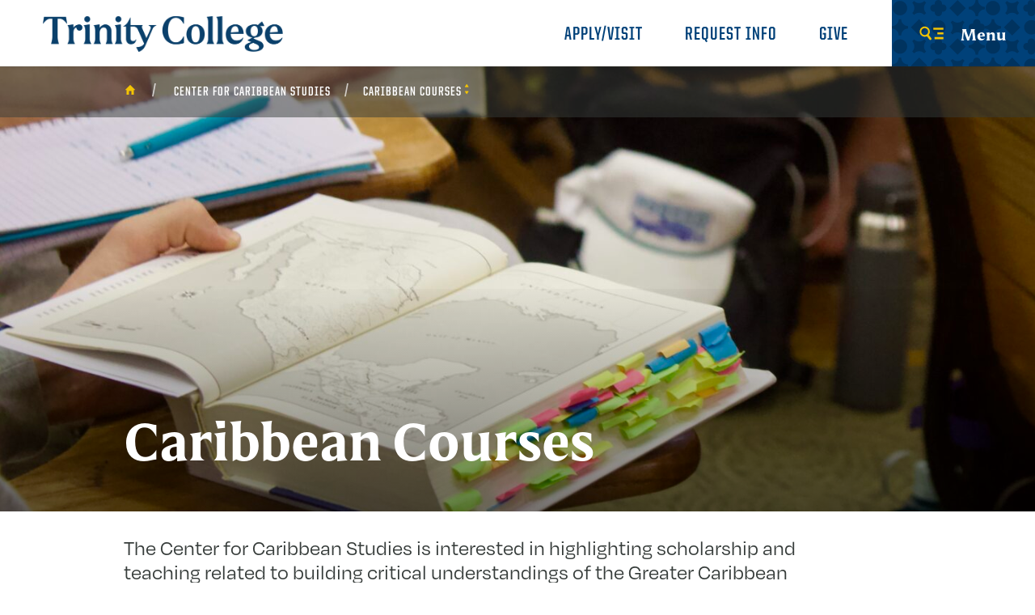

--- FILE ---
content_type: text/html; charset=UTF-8
request_url: https://www.trincoll.edu/caribbean-studies/caribbean-courses-2/
body_size: 19127
content:
<!DOCTYPE html>
<html lang="en-US" class="no-js">
<head>
	<meta http-equiv="X-UA-Compatible" content="IE=edge">
	<meta charset="UTF-8">
	<meta name="viewport" content="width=device-width, initial-scale=1">
	<link rel="profile" href="https://gmpg.org/xfn/11">

	<link rel="icon" href="https://www.trincoll.edu/caribbean-studies/wp-content/themes/trinity/primary/favicon-32x32.png" sizes="32x32" />
	<link rel="icon" href="https://www.trincoll.edu/caribbean-studies/wp-content/themes/trinity/primary/android-chrome-192x192.png" sizes="192x192" />
	<link rel="apple-touch-icon-precomposed" href="https://www.trincoll.edu/caribbean-studies/wp-content/themes/trinity/primary/android-chrome-256x256.png" />
	<meta name="msapplication-TileImage" content="https://www.trincoll.edu/caribbean-studies/wp-content/themes/trinity/primary/android-chrome-256x256.png" />
	<link rel="shortcut icon" href="https://www.trincoll.edu/caribbean-studies/wp-content/themes/trinity/primary/favicon.ico" />

		<script>
		var WWW_ROOT = "";
		var STATIC_ROOT = "https://www.trincoll.edu/caribbean-studies/wp-content/themes/trinity/primary/";
	</script>
	<meta name='robots' content='index, follow, max-image-preview:large, max-snippet:-1, max-video-preview:-1' />
	<style>img:is([sizes="auto" i], [sizes^="auto," i]) { contain-intrinsic-size: 3000px 1500px }</style>
	
	<!-- This site is optimized with the Yoast SEO Premium plugin v24.5 (Yoast SEO v25.8) - https://yoast.com/wordpress/plugins/seo/ -->
	<title>Caribbean Courses - Center for Caribbean Studies</title>
	<link rel="canonical" href="https://www.trincoll.edu/caribbean-studies/caribbean-courses-2/" />
	<meta property="og:locale" content="en_US" />
	<meta property="og:type" content="article" />
	<meta property="og:title" content="Caribbean Courses" />
	<meta property="og:description" content=" ANTH-319-01 Understandings of Puerto Rico Instructor(s): Guzman, Amanda Distribution Requirement: Meets Social Sciences and Global Requirements Course Description: An island uniquely characterized by a liminal political status and a dominant stateside diaspora, the U.S. Commonwealth of Puerto Rico has been the subject of renewed national attention in the wake of the devastating 2017 Hurricane María [&hellip;]" />
	<meta property="og:url" content="https://www.trincoll.edu/caribbean-studies/caribbean-courses-2/" />
	<meta property="og:site_name" content="Center for Caribbean Studies" />
	<meta property="article:modified_time" content="2025-05-09T16:11:26+00:00" />
	<meta name="twitter:card" content="summary_large_image" />
	<meta name="twitter:label1" content="Est. reading time" />
	<meta name="twitter:data1" content="7 minutes" />
	<script type="application/ld+json" class="yoast-schema-graph">{"@context":"https://schema.org","@graph":[{"@type":"WebPage","@id":"https://www.trincoll.edu/caribbean-studies/caribbean-courses-2/","url":"https://www.trincoll.edu/caribbean-studies/caribbean-courses-2/","name":"Caribbean Courses - Center for Caribbean Studies","isPartOf":{"@id":"https://www.trincoll.edu/caribbean-studies/#website"},"datePublished":"2024-04-09T17:52:26+00:00","dateModified":"2025-05-09T16:11:26+00:00","breadcrumb":{"@id":"https://www.trincoll.edu/caribbean-studies/caribbean-courses-2/#breadcrumb"},"inLanguage":"en-US","potentialAction":[{"@type":"ReadAction","target":["https://www.trincoll.edu/caribbean-studies/caribbean-courses-2/"]}]},{"@type":"BreadcrumbList","@id":"https://www.trincoll.edu/caribbean-studies/caribbean-courses-2/#breadcrumb","itemListElement":[{"@type":"ListItem","position":1,"name":"Home","item":"https://www.trincoll.edu/caribbean-studies/"},{"@type":"ListItem","position":2,"name":"Caribbean Courses"}]},{"@type":"WebSite","@id":"https://www.trincoll.edu/caribbean-studies/#website","url":"https://www.trincoll.edu/caribbean-studies/","name":"Center for Caribbean Studies","description":"Just another Trinity College Sites site","potentialAction":[{"@type":"SearchAction","target":{"@type":"EntryPoint","urlTemplate":"https://www.trincoll.edu/caribbean-studies/?s={search_term_string}"},"query-input":{"@type":"PropertyValueSpecification","valueRequired":true,"valueName":"search_term_string"}}],"inLanguage":"en-US"}]}</script>
	<!-- / Yoast SEO Premium plugin. -->


<link rel="alternate" type="application/rss+xml" title="Center for Caribbean Studies &raquo; Feed" href="https://www.trincoll.edu/caribbean-studies/feed/" />
<link rel="alternate" type="application/rss+xml" title="Center for Caribbean Studies &raquo; Comments Feed" href="https://www.trincoll.edu/caribbean-studies/comments/feed/" />
<script type="text/javascript">
/* <![CDATA[ */
window._wpemojiSettings = {"baseUrl":"https:\/\/s.w.org\/images\/core\/emoji\/16.0.1\/72x72\/","ext":".png","svgUrl":"https:\/\/s.w.org\/images\/core\/emoji\/16.0.1\/svg\/","svgExt":".svg","source":{"concatemoji":"https:\/\/www.trincoll.edu\/caribbean-studies\/wp-includes\/js\/wp-emoji-release.min.js?ver=6.8.2"}};
/*! This file is auto-generated */
!function(s,n){var o,i,e;function c(e){try{var t={supportTests:e,timestamp:(new Date).valueOf()};sessionStorage.setItem(o,JSON.stringify(t))}catch(e){}}function p(e,t,n){e.clearRect(0,0,e.canvas.width,e.canvas.height),e.fillText(t,0,0);var t=new Uint32Array(e.getImageData(0,0,e.canvas.width,e.canvas.height).data),a=(e.clearRect(0,0,e.canvas.width,e.canvas.height),e.fillText(n,0,0),new Uint32Array(e.getImageData(0,0,e.canvas.width,e.canvas.height).data));return t.every(function(e,t){return e===a[t]})}function u(e,t){e.clearRect(0,0,e.canvas.width,e.canvas.height),e.fillText(t,0,0);for(var n=e.getImageData(16,16,1,1),a=0;a<n.data.length;a++)if(0!==n.data[a])return!1;return!0}function f(e,t,n,a){switch(t){case"flag":return n(e,"\ud83c\udff3\ufe0f\u200d\u26a7\ufe0f","\ud83c\udff3\ufe0f\u200b\u26a7\ufe0f")?!1:!n(e,"\ud83c\udde8\ud83c\uddf6","\ud83c\udde8\u200b\ud83c\uddf6")&&!n(e,"\ud83c\udff4\udb40\udc67\udb40\udc62\udb40\udc65\udb40\udc6e\udb40\udc67\udb40\udc7f","\ud83c\udff4\u200b\udb40\udc67\u200b\udb40\udc62\u200b\udb40\udc65\u200b\udb40\udc6e\u200b\udb40\udc67\u200b\udb40\udc7f");case"emoji":return!a(e,"\ud83e\udedf")}return!1}function g(e,t,n,a){var r="undefined"!=typeof WorkerGlobalScope&&self instanceof WorkerGlobalScope?new OffscreenCanvas(300,150):s.createElement("canvas"),o=r.getContext("2d",{willReadFrequently:!0}),i=(o.textBaseline="top",o.font="600 32px Arial",{});return e.forEach(function(e){i[e]=t(o,e,n,a)}),i}function t(e){var t=s.createElement("script");t.src=e,t.defer=!0,s.head.appendChild(t)}"undefined"!=typeof Promise&&(o="wpEmojiSettingsSupports",i=["flag","emoji"],n.supports={everything:!0,everythingExceptFlag:!0},e=new Promise(function(e){s.addEventListener("DOMContentLoaded",e,{once:!0})}),new Promise(function(t){var n=function(){try{var e=JSON.parse(sessionStorage.getItem(o));if("object"==typeof e&&"number"==typeof e.timestamp&&(new Date).valueOf()<e.timestamp+604800&&"object"==typeof e.supportTests)return e.supportTests}catch(e){}return null}();if(!n){if("undefined"!=typeof Worker&&"undefined"!=typeof OffscreenCanvas&&"undefined"!=typeof URL&&URL.createObjectURL&&"undefined"!=typeof Blob)try{var e="postMessage("+g.toString()+"("+[JSON.stringify(i),f.toString(),p.toString(),u.toString()].join(",")+"));",a=new Blob([e],{type:"text/javascript"}),r=new Worker(URL.createObjectURL(a),{name:"wpTestEmojiSupports"});return void(r.onmessage=function(e){c(n=e.data),r.terminate(),t(n)})}catch(e){}c(n=g(i,f,p,u))}t(n)}).then(function(e){for(var t in e)n.supports[t]=e[t],n.supports.everything=n.supports.everything&&n.supports[t],"flag"!==t&&(n.supports.everythingExceptFlag=n.supports.everythingExceptFlag&&n.supports[t]);n.supports.everythingExceptFlag=n.supports.everythingExceptFlag&&!n.supports.flag,n.DOMReady=!1,n.readyCallback=function(){n.DOMReady=!0}}).then(function(){return e}).then(function(){var e;n.supports.everything||(n.readyCallback(),(e=n.source||{}).concatemoji?t(e.concatemoji):e.wpemoji&&e.twemoji&&(t(e.twemoji),t(e.wpemoji)))}))}((window,document),window._wpemojiSettings);
/* ]]> */
</script>

<style id='wp-emoji-styles-inline-css' type='text/css'>

	img.wp-smiley, img.emoji {
		display: inline !important;
		border: none !important;
		box-shadow: none !important;
		height: 1em !important;
		width: 1em !important;
		margin: 0 0.07em !important;
		vertical-align: -0.1em !important;
		background: none !important;
		padding: 0 !important;
	}
</style>
<link rel='stylesheet' id='wp-block-library-css' href='https://www.trincoll.edu/caribbean-studies/wp-includes/css/dist/block-library/style.min.css?ver=6.8.2' type='text/css' media='all' />
<style id='classic-theme-styles-inline-css' type='text/css'>
/*! This file is auto-generated */
.wp-block-button__link{color:#fff;background-color:#32373c;border-radius:9999px;box-shadow:none;text-decoration:none;padding:calc(.667em + 2px) calc(1.333em + 2px);font-size:1.125em}.wp-block-file__button{background:#32373c;color:#fff;text-decoration:none}
</style>
<style id='global-styles-inline-css' type='text/css'>
:root{--wp--preset--aspect-ratio--square: 1;--wp--preset--aspect-ratio--4-3: 4/3;--wp--preset--aspect-ratio--3-4: 3/4;--wp--preset--aspect-ratio--3-2: 3/2;--wp--preset--aspect-ratio--2-3: 2/3;--wp--preset--aspect-ratio--16-9: 16/9;--wp--preset--aspect-ratio--9-16: 9/16;--wp--preset--color--black: #000000;--wp--preset--color--cyan-bluish-gray: #abb8c3;--wp--preset--color--white: #ffffff;--wp--preset--color--pale-pink: #f78da7;--wp--preset--color--vivid-red: #cf2e2e;--wp--preset--color--luminous-vivid-orange: #ff6900;--wp--preset--color--luminous-vivid-amber: #fcb900;--wp--preset--color--light-green-cyan: #7bdcb5;--wp--preset--color--vivid-green-cyan: #00d084;--wp--preset--color--pale-cyan-blue: #8ed1fc;--wp--preset--color--vivid-cyan-blue: #0693e3;--wp--preset--color--vivid-purple: #9b51e0;--wp--preset--gradient--vivid-cyan-blue-to-vivid-purple: linear-gradient(135deg,rgba(6,147,227,1) 0%,rgb(155,81,224) 100%);--wp--preset--gradient--light-green-cyan-to-vivid-green-cyan: linear-gradient(135deg,rgb(122,220,180) 0%,rgb(0,208,130) 100%);--wp--preset--gradient--luminous-vivid-amber-to-luminous-vivid-orange: linear-gradient(135deg,rgba(252,185,0,1) 0%,rgba(255,105,0,1) 100%);--wp--preset--gradient--luminous-vivid-orange-to-vivid-red: linear-gradient(135deg,rgba(255,105,0,1) 0%,rgb(207,46,46) 100%);--wp--preset--gradient--very-light-gray-to-cyan-bluish-gray: linear-gradient(135deg,rgb(238,238,238) 0%,rgb(169,184,195) 100%);--wp--preset--gradient--cool-to-warm-spectrum: linear-gradient(135deg,rgb(74,234,220) 0%,rgb(151,120,209) 20%,rgb(207,42,186) 40%,rgb(238,44,130) 60%,rgb(251,105,98) 80%,rgb(254,248,76) 100%);--wp--preset--gradient--blush-light-purple: linear-gradient(135deg,rgb(255,206,236) 0%,rgb(152,150,240) 100%);--wp--preset--gradient--blush-bordeaux: linear-gradient(135deg,rgb(254,205,165) 0%,rgb(254,45,45) 50%,rgb(107,0,62) 100%);--wp--preset--gradient--luminous-dusk: linear-gradient(135deg,rgb(255,203,112) 0%,rgb(199,81,192) 50%,rgb(65,88,208) 100%);--wp--preset--gradient--pale-ocean: linear-gradient(135deg,rgb(255,245,203) 0%,rgb(182,227,212) 50%,rgb(51,167,181) 100%);--wp--preset--gradient--electric-grass: linear-gradient(135deg,rgb(202,248,128) 0%,rgb(113,206,126) 100%);--wp--preset--gradient--midnight: linear-gradient(135deg,rgb(2,3,129) 0%,rgb(40,116,252) 100%);--wp--preset--font-size--small: 13px;--wp--preset--font-size--medium: 20px;--wp--preset--font-size--large: 36px;--wp--preset--font-size--x-large: 42px;--wp--preset--spacing--20: 0.44rem;--wp--preset--spacing--30: 0.67rem;--wp--preset--spacing--40: 1rem;--wp--preset--spacing--50: 1.5rem;--wp--preset--spacing--60: 2.25rem;--wp--preset--spacing--70: 3.38rem;--wp--preset--spacing--80: 5.06rem;--wp--preset--shadow--natural: 6px 6px 9px rgba(0, 0, 0, 0.2);--wp--preset--shadow--deep: 12px 12px 50px rgba(0, 0, 0, 0.4);--wp--preset--shadow--sharp: 6px 6px 0px rgba(0, 0, 0, 0.2);--wp--preset--shadow--outlined: 6px 6px 0px -3px rgba(255, 255, 255, 1), 6px 6px rgba(0, 0, 0, 1);--wp--preset--shadow--crisp: 6px 6px 0px rgba(0, 0, 0, 1);}:where(.is-layout-flex){gap: 0.5em;}:where(.is-layout-grid){gap: 0.5em;}body .is-layout-flex{display: flex;}.is-layout-flex{flex-wrap: wrap;align-items: center;}.is-layout-flex > :is(*, div){margin: 0;}body .is-layout-grid{display: grid;}.is-layout-grid > :is(*, div){margin: 0;}:where(.wp-block-columns.is-layout-flex){gap: 2em;}:where(.wp-block-columns.is-layout-grid){gap: 2em;}:where(.wp-block-post-template.is-layout-flex){gap: 1.25em;}:where(.wp-block-post-template.is-layout-grid){gap: 1.25em;}.has-black-color{color: var(--wp--preset--color--black) !important;}.has-cyan-bluish-gray-color{color: var(--wp--preset--color--cyan-bluish-gray) !important;}.has-white-color{color: var(--wp--preset--color--white) !important;}.has-pale-pink-color{color: var(--wp--preset--color--pale-pink) !important;}.has-vivid-red-color{color: var(--wp--preset--color--vivid-red) !important;}.has-luminous-vivid-orange-color{color: var(--wp--preset--color--luminous-vivid-orange) !important;}.has-luminous-vivid-amber-color{color: var(--wp--preset--color--luminous-vivid-amber) !important;}.has-light-green-cyan-color{color: var(--wp--preset--color--light-green-cyan) !important;}.has-vivid-green-cyan-color{color: var(--wp--preset--color--vivid-green-cyan) !important;}.has-pale-cyan-blue-color{color: var(--wp--preset--color--pale-cyan-blue) !important;}.has-vivid-cyan-blue-color{color: var(--wp--preset--color--vivid-cyan-blue) !important;}.has-vivid-purple-color{color: var(--wp--preset--color--vivid-purple) !important;}.has-black-background-color{background-color: var(--wp--preset--color--black) !important;}.has-cyan-bluish-gray-background-color{background-color: var(--wp--preset--color--cyan-bluish-gray) !important;}.has-white-background-color{background-color: var(--wp--preset--color--white) !important;}.has-pale-pink-background-color{background-color: var(--wp--preset--color--pale-pink) !important;}.has-vivid-red-background-color{background-color: var(--wp--preset--color--vivid-red) !important;}.has-luminous-vivid-orange-background-color{background-color: var(--wp--preset--color--luminous-vivid-orange) !important;}.has-luminous-vivid-amber-background-color{background-color: var(--wp--preset--color--luminous-vivid-amber) !important;}.has-light-green-cyan-background-color{background-color: var(--wp--preset--color--light-green-cyan) !important;}.has-vivid-green-cyan-background-color{background-color: var(--wp--preset--color--vivid-green-cyan) !important;}.has-pale-cyan-blue-background-color{background-color: var(--wp--preset--color--pale-cyan-blue) !important;}.has-vivid-cyan-blue-background-color{background-color: var(--wp--preset--color--vivid-cyan-blue) !important;}.has-vivid-purple-background-color{background-color: var(--wp--preset--color--vivid-purple) !important;}.has-black-border-color{border-color: var(--wp--preset--color--black) !important;}.has-cyan-bluish-gray-border-color{border-color: var(--wp--preset--color--cyan-bluish-gray) !important;}.has-white-border-color{border-color: var(--wp--preset--color--white) !important;}.has-pale-pink-border-color{border-color: var(--wp--preset--color--pale-pink) !important;}.has-vivid-red-border-color{border-color: var(--wp--preset--color--vivid-red) !important;}.has-luminous-vivid-orange-border-color{border-color: var(--wp--preset--color--luminous-vivid-orange) !important;}.has-luminous-vivid-amber-border-color{border-color: var(--wp--preset--color--luminous-vivid-amber) !important;}.has-light-green-cyan-border-color{border-color: var(--wp--preset--color--light-green-cyan) !important;}.has-vivid-green-cyan-border-color{border-color: var(--wp--preset--color--vivid-green-cyan) !important;}.has-pale-cyan-blue-border-color{border-color: var(--wp--preset--color--pale-cyan-blue) !important;}.has-vivid-cyan-blue-border-color{border-color: var(--wp--preset--color--vivid-cyan-blue) !important;}.has-vivid-purple-border-color{border-color: var(--wp--preset--color--vivid-purple) !important;}.has-vivid-cyan-blue-to-vivid-purple-gradient-background{background: var(--wp--preset--gradient--vivid-cyan-blue-to-vivid-purple) !important;}.has-light-green-cyan-to-vivid-green-cyan-gradient-background{background: var(--wp--preset--gradient--light-green-cyan-to-vivid-green-cyan) !important;}.has-luminous-vivid-amber-to-luminous-vivid-orange-gradient-background{background: var(--wp--preset--gradient--luminous-vivid-amber-to-luminous-vivid-orange) !important;}.has-luminous-vivid-orange-to-vivid-red-gradient-background{background: var(--wp--preset--gradient--luminous-vivid-orange-to-vivid-red) !important;}.has-very-light-gray-to-cyan-bluish-gray-gradient-background{background: var(--wp--preset--gradient--very-light-gray-to-cyan-bluish-gray) !important;}.has-cool-to-warm-spectrum-gradient-background{background: var(--wp--preset--gradient--cool-to-warm-spectrum) !important;}.has-blush-light-purple-gradient-background{background: var(--wp--preset--gradient--blush-light-purple) !important;}.has-blush-bordeaux-gradient-background{background: var(--wp--preset--gradient--blush-bordeaux) !important;}.has-luminous-dusk-gradient-background{background: var(--wp--preset--gradient--luminous-dusk) !important;}.has-pale-ocean-gradient-background{background: var(--wp--preset--gradient--pale-ocean) !important;}.has-electric-grass-gradient-background{background: var(--wp--preset--gradient--electric-grass) !important;}.has-midnight-gradient-background{background: var(--wp--preset--gradient--midnight) !important;}.has-small-font-size{font-size: var(--wp--preset--font-size--small) !important;}.has-medium-font-size{font-size: var(--wp--preset--font-size--medium) !important;}.has-large-font-size{font-size: var(--wp--preset--font-size--large) !important;}.has-x-large-font-size{font-size: var(--wp--preset--font-size--x-large) !important;}
:where(.wp-block-post-template.is-layout-flex){gap: 1.25em;}:where(.wp-block-post-template.is-layout-grid){gap: 1.25em;}
:where(.wp-block-columns.is-layout-flex){gap: 2em;}:where(.wp-block-columns.is-layout-grid){gap: 2em;}
:root :where(.wp-block-pullquote){font-size: 1.5em;line-height: 1.6;}
</style>
<link rel='stylesheet' id='tric-style-css' href='https://www.trincoll.edu/caribbean-studies/wp-content/themes/trinity/secondary/style.css?ver=6.8.2' type='text/css' media='all' />
<link rel='stylesheet' id='tric-site-css' href='https://www.trincoll.edu/caribbean-studies/wp-content/themes/trinity/primary/css/site.css?ver=20221031' type='text/css' media='all' />
<link rel='stylesheet' id='tric-wpfix-css' href='https://www.trincoll.edu/caribbean-studies/wp-content/themes/trinity/primary/css/wpfix.css?ver=6.8.2' type='text/css' media='all' />
<script type="text/javascript" src="https://www.trincoll.edu/caribbean-studies/wp-includes/js/jquery/jquery.min.js?ver=3.7.1" id="jquery-core-js"></script>
<script type="text/javascript" src="https://www.trincoll.edu/caribbean-studies/wp-includes/js/jquery/jquery-migrate.min.js?ver=3.4.1" id="jquery-migrate-js"></script>
<link rel="https://api.w.org/" href="https://www.trincoll.edu/caribbean-studies/wp-json/" /><link rel="alternate" title="JSON" type="application/json" href="https://www.trincoll.edu/caribbean-studies/wp-json/wp/v2/pages/667" /><link rel="EditURI" type="application/rsd+xml" title="RSD" href="https://www.trincoll.edu/caribbean-studies/xmlrpc.php?rsd" />
<meta name="generator" content="WordPress 6.8.2" />
<link rel='shortlink' href='https://www.trincoll.edu/caribbean-studies/?p=667' />
<link rel="alternate" title="oEmbed (JSON)" type="application/json+oembed" href="https://www.trincoll.edu/caribbean-studies/wp-json/oembed/1.0/embed?url=https%3A%2F%2Fwww.trincoll.edu%2Fcaribbean-studies%2Fcaribbean-courses-2%2F" />
<link rel="alternate" title="oEmbed (XML)" type="text/xml+oembed" href="https://www.trincoll.edu/caribbean-studies/wp-json/oembed/1.0/embed?url=https%3A%2F%2Fwww.trincoll.edu%2Fcaribbean-studies%2Fcaribbean-courses-2%2F&#038;format=xml" />

    <!-- Ping Analytics by Slate Added 3/10/2021 -->
    <script async="async" src="https://connect.trincoll.edu/ping">/**/</script>

	<!-- Google Tag Manager -->
	<script>(function(w,d,s,l,i){w[l]=w[l]||[];w[l].push({'gtm.start':
	new Date().getTime(),event:'gtm.js'});var f=d.getElementsByTagName(s)[0],
	j=d.createElement(s),dl=l!='dataLayer'?'&l='+l:'';j.async=true;j.src=
	'https://www.googletagmanager.com/gtm.js?id='+i+dl;f.parentNode.insertBefore(j,f);
	})(window,document,'script','dataLayer','GTM-57MQD6L');</script>
	<!-- End Google Tag Manager -->

    </head>

<body class="wp-singular page-template-default page page-id-667 wp-theme-trinityprimary wp-child-theme-trinitysecondary theme-secondary no-sidebar page_layout_default page_theme_image fs-grid js">
	<!-- Google Tag Manager (noscript) -->
	<noscript><iframe src="https://www.googletagmanager.com/ns.html?id=GTM-57MQD6L"
	height="0" width="0" style="display:none;visibility:hidden"></iframe></noscript>
	<!-- End Google Tag Manager (noscript) -->

	<!-- Alert -->
	

	
			

	<div id="page" class="page_wrapper">
		<header class="header" id="header" itemscope itemtype="http://schema.org/WPHeader">
			<div class="header_ribbon">
				<div class="fs-row">
					<div class="fs-cell">
						<div class="header_ribbon_inner">

							<div class="logo logo_header logo_icon" itemscope itemtype="http://schema.org/Organization">
								<a class="logo_link" itemprop="url" href="https://www.trincoll.edu/">
									<span class="logo_link_label">Trinity College</span>
									<span class="logo_link_icon">
									<img class="icon icon_logo" src="https://www.trincoll.edu/caribbean-studies/wp-content/themes/trinity/primary/images/icons/trinity_logo_blue.svg">
									</span>
								</a>
								<meta content="https://www.trincoll.edu/caribbean-studies/wp-content/themes/trinity/primary/images/logo-schema.png" itemprop="logo">
							</div><!-- .logo -->

							<div class="header_group">
								<nav class="utility_nav utility_nav_lg" aria-label="Utility Navigation" itemscope itemtype="http://schema.org/SiteNavigationElement">
								    <div class="utility_nav_list" role="navigation">
								    									    									    												        										        	<div class="utility_nav_item">
										        	    <a class="utility_nav_link" href="https://www.trincoll.edu/admissions/" itemprop="url">
										        	        <span class="utility_nav_link_label" itemprop="name">Apply/Visit</span>
										        	    </a>
										        	</div>
										        										        	<div class="utility_nav_item">
										        	    <a class="utility_nav_link" href="https://connect.trincoll.edu/register/requestforinfo" itemprop="url">
										        	        <span class="utility_nav_link_label" itemprop="name">Request Info</span>
										        	    </a>
										        	</div>
										        										        	<div class="utility_nav_item">
										        	    <a class="utility_nav_link" href="https://securelb.imodules.com/s/1490/giving/18/interior.aspx?sid=1490&#038;gid=1&#038;pgid=1188&#038;cid=2232&#038;appealcode=header" itemprop="url">
										        	        <span class="utility_nav_link_label" itemprop="name">Give</span>
										        	    </a>
										        	</div>
										        										    								        								    </div>
								</nav><!-- .utility_nav -->

								<button class="js-mobile-sidebar-handle mobile_sidebar_handle mobile_sidebar_handle_primary" title="open menu" onclick="return resetSearchFooter()">
								    <span class="mobile_sidebar_handle_icon mobile_sidebar_handle_icon_open">
								        <svg class="icon icon_menu">
								            <use xlink:href="https://www.trincoll.edu/caribbean-studies/wp-content/themes/trinity/primary/images/icons.svg#menu"></use>
								        </svg>
								    </span>
								    <span class="mobile_sidebar_handle_icon mobile_sidebar_handle_icon_close">
								        <svg class="icon icon_close">
								            <use xlink:href="https://www.trincoll.edu/caribbean-studies/wp-content/themes/trinity/primary/images/icons.svg#close"></use>
								        </svg>
								    </span>
								    <span class="mobile_sidebar_handle_label mobile_sidebar_handle_label_primary">Menu</span>
								</button>
							</div><!-- .header_group -->

						</div>
					</div>
				</div>
			</div>

			<!-- Breadcrump -->
			
    <div class="breadcrumb_nav_wrapper">
        <div class="fs-row">
            <div class="fs-cell fs-xl-10 fs-xl-push-1">
                <div class="breadcrumb_nav_inner">

                    <div class="breadcrumb_nav">
                        <div class="breadcrumb_list" itemscope itemtype="http://schema.org/BreadcrumbList">

                            <div class="breadcrumb_item" itemscope itemprop="itemListElement" itemtype="http://schema.org/ListItem">
                                <a class="breadcrumb_link" href="https://www.trincoll.edu/" itemprop="item">
                                    <span class="breadcrumb_name" itemprop="name">
                                        <span class="breadcrumb_name_icon">
                                            <svg class="icon icon_home">
                                                <use xlink:href="https://www.trincoll.edu/caribbean-studies/wp-content/themes/trinity/primary/images/icons.svg#home"></use>
                                            </svg>
                                        </span>
                                        <span class="breadcrumb_name_label_hide">Home</span>
                                    </span>
                                </a>
                                <meta itemprop="position" content="1">
                            </div>

                            <div class="breadcrumb_item" itemscope itemprop="itemListElement" itemtype="http://schema.org/ListItem"><a href="https://www.trincoll.edu/caribbean-studies/" class="breadcrumb_name_label">Center for Caribbean Studies</a><meta itemprop="position" content="2"></div><div class="breadcrumb_item" itemscope itemprop="itemListElement" itemtype="http://schema.org/ListItem"><button class="js-swap breadcrumb_name_switch breadcrumb_name" itemprop="name" data-swap-target=".breadcrumb_dropdown_2" data-swap-group="breadcrumb_dropdown">
                <span class="breadcrumb_name_label">Caribbean Courses</span><span class="breadcrumb_name_icon">
            	    <svg class="icon icon_expand">
            	        <use xlink:href="https://www.trincoll.edu/caribbean-studies/wp-content/themes/trinity/primary/images/icons.svg#expand"></use>
            	    </svg>
            	</span></button><meta itemprop="position" content="3"><nav class="breadcrumb_dropdown breadcrumb_dropdown_2"><a class="breadcrumb_dropdown_item" href="https://www.trincoll.edu/caribbean-studies/who-we-are/">Who We Are</a><a class="breadcrumb_dropdown_item" href="https://www.trincoll.edu/caribbean-studies/meet-our-student-research-team/">Meet Our Student Research Team</a><a class="breadcrumb_dropdown_item" href="https://www.trincoll.edu/caribbean-studies/contact/">Contact</a><a class="breadcrumb_dropdown_item" href="https://www.trincoll.edu/caribbean-studies/center-newsletter-2/">Center Newsletter</a><a class="breadcrumb_dropdown_item" href="https://www.trincoll.edu/caribbean-studies/teaching-blog/">Teaching Blog</a><a class="breadcrumb_dropdown_item" href="https://www.trincoll.edu/caribbean-studies/research-blog/">Research Blog</a><a class="breadcrumb_dropdown_item" href="https://www.trincoll.edu/caribbean-studies/student-views/">Student Views</a><a class="breadcrumb_dropdown_item" href="https://www.trincoll.edu/caribbean-studies/grants/">Grants and Student Fellowships</a><a class="breadcrumb_dropdown_item" href="https://www.trincoll.edu/caribbean-studies/faculty-voices/">Faculty Voices</a><a class="breadcrumb_dropdown_item" href="https://www.trincoll.edu/caribbean-studies/resources/">Resources</a><a class="breadcrumb_dropdown_item" href="https://www.trincoll.edu/caribbean-studies/">Center for Caribbean Studies</a><a class="breadcrumb_dropdown_item" href="https://www.trincoll.edu/caribbean-studies/events/">Events</a><a class="breadcrumb_dropdown_item">Caribbean Courses</a><a class="breadcrumb_dropdown_item" href="https://www.trincoll.edu/caribbean-studies/caribbean-organizations/">Caribbean Organizations</a></nav></div>
                        </div>
                    </div> <!-- .breadcrumb_nav -->

                </div>
            </div>
        </div>
    </div>

		</header><!-- #header -->

        
		<div id="content" class="page_inner">
<div class="page_feature"></div>
<div id="post-667" class="post-667 page type-page status-publish hentry">
	<div class="page_header">
					<div class="js-background page_background" data-background-options='{"source": {
				"0px": "https://www.trincoll.edu/caribbean-studies/wp-content/uploads/sites/95/2024/12/CCS-2-740x555.jpg",
				"500px": "https://www.trincoll.edu/caribbean-studies/wp-content/uploads/sites/95/2024/12/CCS-2-980x552.jpg",
				"980px": "https://www.trincoll.edu/caribbean-studies/wp-content/uploads/sites/95/2024/12/CCS-2-1220x686.jpg",
				"1220px": "https://www.trincoll.edu/caribbean-studies/wp-content/uploads/sites/95/2024/12/CCS-2-1440x617.jpg"
			}}'></div>
				<div class="page_header_inner">
			<div class="fs-row">
				<!-- Main Content -->
				 <div class="fs-cell fs-lg-11 fs-xl-10 fs-xl-push-1 content_wrapper">
					<div class="page_header_body">
																			<a class="page_back" href="https://www.trincoll.edu/caribbean-studies/">
								<span class="page_back_icon">
									<svg class="icon icon_back">
										<use xlink:href="https://www.trincoll.edu/caribbean-studies/wp-content/themes/trinity/primary/images/icons.svg#back"></use>
									</svg>
								</span>
								<span class="page_back_label">Back to Center for Caribbean Studies</span>
							</a>
						
						<h1 class="page_title">Caribbean Courses</h1>
						

					</div>
				</div>
			</div>
		</div>
	</div><!-- .page_header -->

	<!-- .content -->
	<div class="page_content">
		<div class="fs-row">
			<div class="fs-cell fs-lg-11 fs-xl-9 fs-xl-push-1 content_wrapper">
				<main class="main_content" id="main_content" itemprop="mainContentOfPage">
					<div class="typography">
						<p class="intro">The Center for Caribbean Studies is interested in highlighting scholarship and teaching related to building critical understandings of the Greater Caribbean Region throughout a range of departments at Trinity.<br />
<br />
Recent and current Center co-directors have taught courses in Anthropology, History, and Music.<br />
<br />
If you would like to see a Trinity course added or any existing course information edited, please be in contact with us. </p>
						<p><strong> </strong><strong>ANTH-319-01 Understandings of Puerto Rico</strong></p>
<p><u>Instructor(s)</u>: Guzman, Amanda</p>
<p><u>Distribution Requirement:</u> Meets Social Sciences and Global Requirements</p>
<p><u>Course Description</u>: An island uniquely characterized by a liminal political status and a dominant stateside diaspora, the U.S. Commonwealth of Puerto Rico has been the subject of renewed national attention in the wake of the devastating 2017 Hurricane María and the 2019 &#8220;Verano Boricua&#8221; which saw the ousting of the governor, Ricardo Rosselló. This course interrogates Puerto Rican culture on its own terms &#8211; shifting from traditional definitions of identity formation to contemporary critiques centering historically marginalized communities amidst ongoing climate and economic precarity. Students will work hands-on analyzing diverse (im)material cultural productions, originating from the island and stateside diasporas. Students will engage with Puerto Rican cultural workers as they develop new, critical understandings of the island&#8217;s cultural legacy and its future.</p>
<p><strong>ANTH-241-01- Women in the Caribbean</strong></p>
<p><u>Instructor(s)</u>: DiVietro, Susan</p>
<p><u>Distribution Requirement:</u> Meets Social Sciences Requirement</p>
<p><u>Course Description</u>: This course explores the diverse lives of women of the Caribbean. We will begin with feminist theories of women and power and trace how those understandings have emerged and changed over time. We will use ethnographies to examine women’s lives in both historical and contemporary Caribbean settings and explore major theoretical approaches in feminist and Caribbean anthropology. We will analyze how women’s experiences have been shaped by multiple forces, including slavery and emancipation, fertility and constructs of motherhood, gender and violence, race and identity, tourism and sex work, illness and poverty, globalization, and labor.</p>
<p><strong>FYSM 165-01- Story Mapping Colonialism</strong></p>
<p class="x_MsoNormal"><u>Instructor(s)</u>: Wade, Maurice.</p>
<p class="x_MsoNormal"><u>Distribution Requirement:</u> Meets First Year Seminar Requirement</p>
<p class="x_MsoNormal"><u>Course Description</u>:<i> </i>Current story mapping programs enable one to construct digital narratives that combine text, images, video, charts, graphs, etc. This seminar focuses on story mapping colonialism in the Caribbean. Students will first become familiar with the general history of colonialism in the Caribbean. Students will then, individually or in teams, focus on a particular Caribbean society with the aim of constructing related story maps narrating the relevant history of European colonization of that society. The seminar does not require any prior experience with story mapping utilities or any prior study of colonialism or the Caribbean.</p>
<p><strong>FYSM-145-01- Puerto Rico and the Caribbean</strong></p>
<p><u>Instructor(s)</u>: Delano, Pablo</p>
<p><u>Distribution Requirement:</u> Meets First Year Seminar Requirement</p>
<p><u>Course Description</u>: This course provides a grounding in the complexities and nuances that make up Caribbean society, with a special focus on Puerto Rico and its unique status as an unincorporated territory of the United States. We will look at Puerto Rico and the Caribbean region through the lens of history, cultural production, and scientific advancement. We will challenge established stereotypes about the Caribbean and gain understandings of the present-day Caribbean and its diaspora. We will consider what commonalities link the greater Caribbean region. The course will include guest speakers as well as hands-on workshops. It will be taught in collaboration with the Center for Caribbean Studies.</p>
<p><strong>HIST-236-01 Understanding Latin America &amp; the Caribbean</strong></p>
<p><u>Instructor(s):</u> Euraque, Dario</p>
<p><u>Distribution Requirement</u>: Meets Humanities and Global Requirements</p>
<p><u>Course Description:</u> This interdisciplinary course explores major historical themes and contemporary cultural and political topics related to Latin American and Caribbean societies and cultures. The goal is to give students a panoramic view of Latin America and the Caribbean and to introduce them to various issues that are explored more deeply in upper-division courses. We will address questions of demography and geography, basic historical periods and processes, particular anthropological and cultural debates, fundamental political and gender issues, sociological approaches to daily life, aesthetic and literary movements, and the regions&#8217; positions within the historical and contemporary world economy.</p>
<p><strong>HISP-280-01- Hispanic Hartford</strong></p>
<p><u>Instructor(s): </u>Aponte-Aviles, Aidali</p>
<p><u>Distribution Requirement:</u> Meets Humanities and Global Requirements</p>
<p><u>Course Description</u>: This course seeks to place Trinity students in active and informed dialogue with the Hartford region’s large and diverse set of Spanish-speaking communities. The course will help student recognize and analyze the distinct national histories (e.g. Peruvian, Puerto Rican, Chilean, Honduran, Cuban, Colombian, and Mexican) which have contributed to the Hispanic diaspora in the city and the entire northeastern region of the United States. Students will undertake field projects designed to look at the effects of transnational migration on urban culture, institution-building, and identity formation.</p>
<p><strong>MUSC-111-01- Samba Ensemble</strong></p>
<p><strong><u> </u></strong><u>Instructor(s):</u> Galm, Eric</p>
<p><u>Distribution Requirement</u>: Meets Art and Global Requirements</p>
<p><u>Course Description</u>: Emphasis is on the study and performance of the Brazilian samba drumming tradition. Related musical styles and musical genres are also included. Previous performance experience is not required, and students may take this course for more than one semester. Membership by permission of the instructor. Also listed under International Studies – Latin American and Caribbean.</p>
<p><strong>HISP-306-01 Literature, Film, Music Hispanic Caribbean</strong></p>
<p><strong> </strong><u>Instructor(s):</u> Melendez, Priscilla</p>
<p><u>Distribution Requirement:</u> Meets Humanities and Global Requirements</p>
<p><u>Course Description</u>: Through the study of film, literary works, and music of the Hispanic Caribbean (Cuba, Dominican Republic, Puerto Rico) the course explores major political concepts rooted in the struggles against slavery, racism and colonialism that have given the Caribbean its sense of identity. The course (conducted in Spanish) analyzes this region&#8217;s artistic production from the early part of the twentieth century to the present helping students understand the cultural, social, and political challenges, setbacks, and triumphs of the Hispanic Caribbean connecting its complex realities with the experience of populations of Caribbean origin in Hartford, CT.</p>
<p><strong>HIST-238-01- Caribbean History</strong></p>
<p><u> </u><u>Instructor(s)</u>: Euraque, Dario</p>
<p><u> </u><u>Distribution Requirement</u>: Meets Humanities and Global Requirements</p>
<p><u> </u><u>Course Description:</u> The location of the first encounter, conquest, and colonization of Native American peoples by Europeans, the Caribbean became a center of bitter rivalries between European imperial powers, and later in the 20th century a new, premiere location of the United States’ own imperial thrust. The Caribbean’s strategic location in relation to Atlantic Ocean trade routes and its tropical climate and fertile soils were key factors in shaping these imperial rivalries and the colonial and postcolonial societies that emerged in the region. This course will introduce students to these and other aspects of Caribbean history, from the pre-European era, through the epics of the Haitian Revolution (1791-1804) and the Cuban Revolution of 1959, to the present.</p>
<p><strong>HIST-256-01- Human Rights in Latin America &amp; the Caribbean</strong></p>
<p><u>Instructor(s):</u> Euraque, Dario</p>
<p><u> </u><u>Distribution Requirement:</u> Meets Humanities and Global Requirements</p>
<p><u>Course Description</u>: In the 1970s and 1980s, thousands of people were “disappeared,” tortured and murdered in Latin America and the Caribbean, mostly by military regimes and by para-military death-squads. The period is often characterized as perhaps the lowest point in the modern abuse of “Human Rights” in the region. This course explores how these central notions and human rights have evolved in theory and in practice in the history of the Americas.</p>
<p><strong>HISP-263-01- Latin American Culture I</strong></p>
<p><u>Instructor(s)</u>: Melendez, Priscilla</p>
<p><u>Distribution Requirement</u>: Meets Humanities and Global Requirements</p>
<p><u>Course Description:</u> This course examines the history, societies, and cultures of the various regions that today are known as Latin America. The course moves from the major pre-Columbian civilizations, through the first encounter between Europe and these peoples, the subsequent conquest and colonization, and the first manifestations of the desire for independence. The course will concentrate specifically on how the peoples of these various regions and periods explored their social and political concerns through art, literature, and music.</p>
<p><strong>INTS-376-01- Latin American Politics</strong></p>
<p><strong> </strong><u>Instructor(s)</u>: Fernandez Milmanda, Belen</p>
<p><u>Distribution Requirement:</u> Meets Social Sciences Requirement</p>
<p><u>Course Description:</u> The course examines the processes of political, economic and social change that took place in Latin America in the XX and XIX Century. Topics include: the rise of populism and import-substituting industrialization, revolutions and revolutionary movements, the causes and consequences of military rule, the politics of economic reform, democratic transitions, the commodity boom, and the left turn. For each topic we will review classic political science theories and critically evaluate their applicability to Latin American countries. We will also discuss the lessons that can be drawn from Latin American cases for the study of these topics in the rest of the world.</p>
<p><strong>URST-359-01- Latinx Urban Activism</strong></p>
<p><u> </u><u>Instructor(s)</u>: Cotto, Jr., Robert</p>
<p><u> </u><u>Distribution Requirement:</u> Meets Humanities Requirement</p>
<p><u>Course Description:</u> We will examine the emergence and evolution of urban political activism by Latinas and Latinos in the United States from the early 1900s to the present. We will begin with the impact of U.S imperial expansion and colonialism (1848-present), and then track the emergence of Pan-Latinx identities and political coalitions between Latinx, African Americans, and other ethnic groups. Topics include urban political manifestations of the following: civil rights movements, labor, and student movements, struggles for gender and sexual liberation, immigration policies, citizenship, voting rights, electoral representation, cultural citizenship, urban renewal, gentrification, and &#8220;the right to the city.&#8221; This course explores various cities that had interaction of political activism with urban policy and planning to consider equitable alternatives in the past and present.</p>
<p><strong>POLS-347-01- The Politics of Race in Latin America</strong></p>
<p><u> </u><u>Instructor(s):</u> Salgado, Gabriel</p>
<p><u>Distribution Requirement:</u> Meets Social Sciences and Global Requirements</p>
<p><u>Course Description</u>: This course focuses on the major concepts which have shaped dominant understandings of race in Latin America throughout the 20th century: mestizaje, the interpretation of Latin American racial identity as one of mixture; indigenismo, the emphasis on indigeneity as constitutive of racial identity in Latin America; and racial democracy, the argument that higher rates of miscegenation in Latin America (particularly Brazil) reflected a history of harmonious race relations. In addition to these three concepts, we will survey current issues related to race in the region such as the production of new sets of rights for Indigenous peoples and movements for the recognition of Afro-Latin American peoples.</p>
					</div>
					<div class="in_content_callouts">
											</div>
				</main>
			</div>
		</div>
		<div class="full_width_callouts">
			
								</div><!--.full_width_callouts -->
	</div><!--.page_content-->

</div><!-- #post-667 -->

	</div><!-- #content -->

		<!-- footer_id = [footer-primary, footer-info, footer-social] -->
	<footer class="footer" id="footer" itemscope itemtype="http://schema.org/WPFooter">
		<div class="footer_ribbon">
			<div class="fs-row">
				<div class="fs-cell">
					<div class="footer_ribbon_inner">
						<div class="footer_ribbon_group">
							<div class="logo logo_footer logo_icon" itemscope itemtype="http://schema.org/Organization">
							    <a class="logo_link" itemprop="url" href="https://www.trincoll.edu/">
							        <span class="logo_link_label">Trinity College</span>
							        <span class="logo_link_icon">
							            <!-- <img class="icon icon_logo" src="https://www.trincoll.edu/caribbean-studies/wp-content/themes/trinity/primary/images/icons/trinity_primary_location_logo_reverse.svg"> -->
							            <svg class="icon icon_logo" xmlns="http://www.w3.org/2000/svg" width="1917" height="411" viewBox="0 0 1917 411"><g><path class="cls-1" d="M184.76,5.94H8.36L0,58.18H3.88c0-1.19,25.37-36.71,54.92-36.71h16.72V162.05c0,28.95-9.25,56.12-9.25,56.12v2.69h60.59v-2.09c0-.6-9.55-27.76-9.55-56.71V21.46h16.72c30.45,0,55.22,36.71,55.22,36.71h3.88l-8.36-52.24Z"/><path class="cls-1" d="M291.62,67.13c-.3,0-.6,.03-.9,.04v-.04c-20.6,0-37.3,10.75-46.86,25.97v-26.27l-46.43,4.78v2.69c5.7,7.58,10.61,24.77,10.61,42.09v63.88c0,22.69-11.34,37.91-11.34,37.91v2.69h58.5v-2.69s-11.34-15.22-11.34-37.91v-48.06c0-22.74,8.56-38.64,23.58-41.11,.04,13.4,10.77,24.1,24.17,24.1s23.88-10.75,23.88-24.18-10.45-23.88-23.88-23.88Z"/><path class="cls-1" d="M354.69,48.03c12.84,0,23.28-10.45,23.28-23.58s-10.45-23.28-23.28-23.28-23.58,10.45-23.58,23.28,10.45,23.58,23.58,23.58Zm-27.46,172.82h58.5v-2.69s-11.34-15.22-11.34-37.91V66.83l-47.16,4.78v2.69c6.57,5.37,11.34,24.77,11.34,42.09v63.88c0,22.69-11.34,37.91-11.34,37.91v2.69Z"/><path class="cls-1" d="M602.79,48.03c12.84,0,23.28-10.45,23.28-23.58s-10.45-23.28-23.28-23.28-23.58,10.45-23.58,23.28,10.45,23.58,23.58,23.58Zm-27.46,172.82h58.5v-2.69s-11.34-15.22-11.34-37.91V66.83l-47.16,4.78v2.69c6.57,5.37,11.34,24.77,11.34,42.09v63.88c0,22.69-11.34,37.91-11.34,37.91v2.69Z"/><path class="cls-1" d="M547.44,180.26v-60c0-31.94-19.7-53.43-48.36-53.43-18.51,0-35.52,11.04-45.37,26.27v-26.27l-47.16,4.78v2.69c6.57,5.37,11.34,24.77,11.34,42.09v63.88c0,22.69-11.34,37.91-11.34,37.91v2.69h56.41v-2.69s-9.25-15.22-9.25-37.91v-48.06c0-24.77,14.03-41.49,31.64-41.49s26.27,12.54,26.27,33.73v55.82c0,22.69-9.55,37.91-9.55,37.91v2.69h54.62v-2.69s-9.25-15.22-9.25-37.91Z"/><path class="cls-1" d="M844.06,70.94v3.28c5.67,1.49,23.58,9.85,15.82,27.46-4.78,11.04-32.54,73.13-32.54,73.13,0,0-27.16-62.68-32.54-74.62-8.66-20.6,2.09-25.97,2.09-25.97v-3.28h-97.08V12.45h-3.28c-13.43,31.94-26.57,54.92-52.83,66.86v4.18h20.3v97.31c0,19.7,12.24,42.09,38.51,42.09s37.61-11.94,42.68-36.12l-3.88-2.98c-5.07,20.3-41.49,21.19-41.49-7.16V83.48h23.06c22.98,0,31.64,14.63,35.82,23.88l49.55,110.44s-9.25,28.36-59.1,28.36l-2.09,3.28,18.21,34.33c12.84-3.88,38.51-18.21,52.24-47.16,7.46-16.72,56.12-128.05,60.59-138.2,6.87-16.12,27.46-24.18,27.46-24.18v-3.28h-61.49Z"/><path class="cls-1" d="M954.87,114.61c0,60,42.39,108.95,104.77,108.95,43.28,0,67.16-10.15,67.16-10.15v-51.94h-4.18s-18.21,47.16-60.29,47.16c-45.67,0-63.28-48.65-63.28-99.99s22.69-94.92,62.98-94.92,60.59,46.56,60.59,46.56h4.18V10.74s-28.95-10.15-67.16-10.15c-51.34,0-104.77,39.1-104.77,114.02Z"/><path class="cls-1" d="M1222.1,66.17c-44.77,0-75.22,32.24-75.22,78.2s29.55,78.5,71.94,78.5c45.07,0,74.32-32.54,74.32-79.99,0-44.47-28.65-76.71-71.04-76.71Zm-2.39,142.98c-20.89,0-33.43-23.28-33.43-66.26,0-37.01,11.94-62.98,34.62-62.98,21.19,0,32.83,26.27,32.83,64.47,0,41.79-11.94,64.77-34.03,64.77Z"/><path class="cls-1" d="M1309.16,220.85h58.5v-2.69s-11.34-15.22-11.34-37.91V1.16l-47.16,4.78v2.69c6.57,5.37,11.34,23.58,11.34,40.89V180.26c0,22.69-11.34,37.91-11.34,37.91v2.69Z"/><path class="cls-1" d="M1386.38,220.85h58.5v-2.69s-11.34-15.22-11.34-37.91V1.16l-47.16,4.78v2.69c6.57,5.37,11.34,23.58,11.34,40.89V180.26c0,22.69-11.34,37.91-11.34,37.91v2.69Z"/><path class="cls-1" d="M1539.98,192.73c-22.98-2.69-39.7-21.49-39.7-49.85,0-.5,.01-.99,.02-1.49h103.86c0-42.98-22.69-75.22-65.07-75.22-44.77,0-78.2,32.24-78.2,78.2s27.76,78.5,70.74,78.5c37.31,0,60.29-20,70.14-50.44l-2.39-2.09c-12.54,14.63-33.13,25.37-59.4,22.39Zm-3.28-112.83c17.9,0,25.58,16.61,27.53,44.78l-63.38,5.59c2.8-30.17,15.83-50.38,35.84-50.38Z"/><path class="cls-1" d="M1852.82,192.73c-22.98-2.69-39.7-21.49-39.7-49.85,0-.5,.01-.99,.02-1.49h103.86c0-42.98-22.69-75.22-65.07-75.22-44.77,0-78.2,32.24-78.2,78.2s27.76,78.5,70.74,78.5c37.31,0,60.29-20,70.14-50.44l-2.39-2.09c-12.54,14.63-33.13,25.37-59.4,22.39Zm-3.28-112.83c17.9,0,25.58,16.61,27.53,44.78l-63.38,5.59c2.8-30.17,15.83-50.38,35.84-50.38Z"/><path class="cls-1" d="M1768.78,77.15l-17.31-34.49c-14.29,9.96-24.31,19.03-33.08,28.31-8.31-2.79-17.76-4.32-28.11-4.32-40.89,0-68.95,21.3-68.95,52.19,0,27.22,20.56,47.53,52.63,51.69l-36.81,18.49v5.1l29.88,12.6c-22.55,4.03-54.35,16.51-54.35,36.29,0,26.69,33.43,38.69,69.25,38.69,46.86,0,80.29-17.7,80.29-44.39,0-13.5-5.67-28.19-27.46-37.49l-52.83-22.19,12.61-6.6c36.67-2.67,60.82-23.44,60.82-53.09,0-16.02-7.49-29.55-20.38-38.68h32.32l1.49-2.1Zm-42.39,170.65c0,12.9-15.52,20.7-38.8,20.7s-41.49-12-41.49-29.69c0-12.77,18.45-22.71,35.87-25.79l22.04,9.29c18.51,7.8,22.39,16.5,22.39,25.49Zm-38.51-87.88c-17.91,0-28.65-16.5-28.65-41.99,0-23.09,12.54-39.89,29.85-39.89,18.21,0,28.95,15.9,28.95,40.79s-11.64,41.09-30.15,41.09Z"/></g><g><g><path class="cls-1" d="M198.11,371.48h-42.29c0,11.12,.22,20.02,.55,26.7,.22,4.78,1.09,8.34,3.38,11.34h-18.86c2.18-2.78,3.05-6.12,3.38-11.9,.33-6.67,.33-14.24,.33-28.36s0-23.03-.33-31.7c-.22-4.56-1.09-7.9-3.27-11.46h18.42c-2.29,3.67-3.27,7.56-3.38,12.68-.11,8.12-.22,16.35-.22,25.14h42.29c0-10.68,0-18.8-.33-26.36-.22-4.56-1.09-7.9-3.27-11.46h18.42c-2.29,3.67-3.27,7.56-3.38,12.68-.11,9.79-.11,19.69-.11,30.48,0,12.12,.11,21.8,.44,28.92,.22,4.78,1.09,8.34,3.38,11.34h-18.86c2.29-2.78,3.16-6.12,3.38-11.9,.44-6.34,.33-13.46,.33-26.14Z"/><path class="cls-1" d="M286.06,409.52c.87-1.45,1.31-2.89,1.31-4.45,0-2.56-1.2-6.01-2.29-9.01l-4.58-12.9h-29.54l-4.91,13.68c-.98,2.67-2.07,5.78-2.07,8.12,0,1.78,.43,3.22,1.52,4.56h-16.35c3.59-3.89,5.88-8.12,8.06-13.68l21.14-56.62c1.53-4.12,2.62-7.56,2.62-10.79,0-.89-.11-1.67-.22-2.34h13.3c-.11,.56-.22,1.22-.22,1.78,0,3.23,1.31,7.01,2.83,11.24l20.39,55.84c2.29,6.23,4.8,10.68,7.96,14.57h-18.97Zm-8.17-33.48l-11.77-33.15h-.66l-11.88,33.15h24.31Z"/><path class="cls-1" d="M325.95,398.29c.44-5.45,.44-12.79,.44-20.69v-19.58c0-8.12-.22-14.46-.44-20.35-.11-4.56-.98-8.23-3.16-11.57l9.92-.11c4.58,0,11.01-.22,16.46-.22,16.02,0,25.83,8.01,25.83,22.02,0,11.68-5.23,18.46-13.73,23.8,7.52,11.57,14.06,20.58,19.95,27.81,4.03,4.89,7.3,7.9,10.24,10.12h-16.35c-1.85,0-2.62-.22-3.49-1.56-2.51-3.67-5.67-8.68-10.35-16.35-3.93-6.56-7.63-11.79-10.14-15.79-.33-.56-.77-.67-1.42-.67l-11.88-.11c0,8.45,.11,14.91,.44,21.24,.22,5.34,.98,9.9,3.27,13.24h-18.86c2.4-2.89,3.05-7.01,3.27-11.24Zm36.84-46.83c0-11.79-5.67-18.8-17.55-18.8-4.03,0-5.77,.22-6.54,.78-.65,.34-.87,1.22-.87,2.34v30.26c0,.67,.33,1.11,.87,1.34,2.29,.78,5.56,1.22,9.49,1.22,9.7,0,14.6-6.45,14.6-17.13Z"/><path class="cls-1" d="M420.89,397.62c.33-6.34,.33-14.24,.33-28.36v-35.04h-17.99c-4.36,0-7.3,1.78-10.57,5.45l.22-13.79c2.94,.11,5.88,.22,8.94,.22h50.03c3.05,0,5.88-.11,8.94-.22l-.22,13.79c-3.38-3.67-5.89-5.45-10.25-5.45h-17.98v36.26c0,11.46,.11,20.91,.43,27.7,.22,4.78,1.09,8.34,3.49,11.34h-18.85c2.4-2.78,3.27-6.12,3.49-11.9Z"/><path class="cls-1" d="M482.79,397.4c.44-6.67,.33-16.46,.33-29.14,0-13.57,0-21.8-.33-30.48-.22-4.56-1.09-8.01-3.27-11.68h33.57c2.83,0,5.67-.11,8.5-.22v13.35c-3.16-3.34-5.99-5.12-10.24-5.12h-16.9v28.14h15.26c3.16,0,6.32-.34,8.94-.78l-.44,11.01c-2.4-2-4.91-2.89-8.07-2.89h-15.7v4.89c0,9.34,0,16.57,.22,22.91,.33,5.78,1.31,9.56,3.6,12.12h-18.86c2.18-2.89,3.05-6.34,3.38-12.12Z"/><path class="cls-1" d="M535.76,368.7c0-25.36,16.57-43.6,41.64-43.6s41.31,17.35,41.31,41.93-16.68,43.38-41.75,43.38c-23.54,0-41.2-17.02-41.2-41.71Zm70.41,.33c0-19.91-11.67-35.59-30.3-35.59-17.33,0-27.69,14.13-27.69,33.48,0,20.58,11.99,35.7,30.74,35.7,17.99-.11,27.25-14.35,27.25-33.59Z"/><path class="cls-1" d="M636.26,398.29c.44-5.45,.44-12.79,.44-20.69v-19.58c0-8.12-.22-14.46-.44-20.35-.11-4.56-.98-8.23-3.16-11.57l9.92-.11c4.58,0,11.01-.22,16.46-.22,16.02,0,25.83,8.01,25.83,22.02,0,11.68-5.23,18.46-13.73,23.8,7.52,11.57,14.06,20.58,19.95,27.81,4.03,4.89,7.3,7.9,10.24,10.12h-16.35c-1.85,0-2.62-.22-3.49-1.56-2.51-3.67-5.67-8.68-10.35-16.35-3.93-6.56-7.63-11.79-10.14-15.79-.33-.56-.77-.67-1.42-.67l-11.88-.11c0,8.45,.11,14.91,.44,21.24,.22,5.34,.98,9.9,3.27,13.24h-18.86c2.4-2.89,3.05-7.01,3.27-11.24Zm36.84-46.83c0-11.79-5.67-18.8-17.55-18.8-4.03,0-5.77,.22-6.54,.78-.65,.34-.87,1.22-.87,2.34v30.26c0,.67,.33,1.11,.87,1.34,2.29,.78,5.56,1.22,9.49,1.22,9.7,0,14.6-6.45,14.6-17.13Z"/><path class="cls-1" d="M725.09,409.52h-8.94c2.51-2.56,3.7-6.45,4.03-10.68,.44-6.12,.44-14.9,.44-29.03,0-13.24-.11-22.36-.33-32.26-.11-4.56-1.41-8.12-4.25-11.46h8.28c7.52,0,15.59-.45,23.87-.45,28.01,0,44.69,14.24,44.69,40.71,0,28.48-18.31,44.05-44.26,44.05-8.94,0-16.13-.89-23.54-.89Zm55.26-40.6c0-23.58-14.17-36.26-35.97-36.26-5.12,0-7.74,.34-9.16,.89-1.96,.78-2.73,2.34-2.84,4.56-.33,6.9-.43,23.02-.43,32.7,0,11.01,.33,20.91,.65,27.14,.11,2.45,1.09,3.56,3.16,4.34,3.16,1,8.28,1.67,13.84,1.67,19.29,0,30.74-12.9,30.74-35.04Z"/><path class="cls-1" d="M871.9,368.59c0-25.7,17-43.71,42.07-43.71,10.36,0,17.99,1.78,24.53,4.45l.76,15.57c-6.54-7.23-14.82-11.9-26.27-11.9-17.44,0-28.89,13.12-28.89,33.92,0,22.8,13.95,35.48,33.68,35.48,8.39,0,15.81-2.11,21.58-5.12l-2.83,8.9c-6,2.89-13.41,4.23-22.67,4.23-24.2,0-41.97-15.24-41.97-41.82Z"/><path class="cls-1" d="M954.74,368.7c0-25.36,16.57-43.6,41.64-43.6s41.31,17.35,41.31,41.93-16.68,43.38-41.75,43.38c-23.54,0-41.2-17.02-41.2-41.71Zm70.41,.33c0-19.91-11.66-35.59-30.3-35.59-17.33,0-27.68,14.13-27.68,33.48,0,20.58,11.99,35.7,30.74,35.7,17.99-.11,27.25-14.35,27.25-33.59Z"/><path class="cls-1" d="M1068.42,345.67h-.44v48.16c0,6,.98,11.79,3.92,15.68h-16.13c2.29-4.34,3.6-10.34,3.6-17.24,.22-15.24,.33-39.15,.44-50.28-.11-5.45-.11-10.79-.22-16.57h6.54l55.04,63.62h.55c0-15.13-.11-30.81-.11-45.49,0-7.68-1.31-13.24-4.03-17.46h16.67c-2.62,4-3.49,8.56-3.59,15.13-.22,13.57-.55,38.15-.44,50.72,0,6.12,.11,12.24,.22,18.47h-5.67l-56.35-64.74Z"/><path class="cls-1" d="M1170,345.67h-.44v48.16c0,6,.98,11.79,3.92,15.68h-16.13c2.29-4.34,3.6-10.34,3.6-17.24,.22-15.24,.33-39.15,.44-50.28-.11-5.45-.11-10.79-.22-16.57h6.54l55.04,63.62h.55c0-15.13-.11-30.81-.11-45.49,0-7.68-1.31-13.24-4.03-17.46h16.68c-2.62,4-3.49,8.56-3.6,15.13-.22,13.57-.54,38.15-.43,50.72,0,6.12,.11,12.24,.22,18.47h-5.67l-56.35-64.74Z"/><path class="cls-1" d="M1294.8,409.52h-35.32c2.51-2.89,3.16-6.23,3.38-12.12,.44-6.67,.44-16.46,.44-29.14,0-13.57,0-21.8-.44-30.48-.22-4.56-1.09-8.12-3.27-11.68h34.01c2.94,0,5.78-.11,8.61-.22v13.24c-3.16-3.23-5.99-5-10.35-5h-17.22v28.03h16.13c3.16,0,6.21-.22,8.83-.67l-.44,11.01c-2.4-2-4.8-2.89-7.96-2.89h-16.57v4.78c0,9.9,.11,18.69,.22,24.92,0,1.78,.87,2.67,2.83,2.78h16.24c4.25,0,7.09-1.89,10.24-5.12l-.43,12.68c-2.95-.11-5.78-.11-8.94-.11Z"/><path class="cls-1" d="M1323.25,368.59c0-25.7,17-43.71,42.07-43.71,10.36,0,17.99,1.78,24.53,4.45l.76,15.57c-6.54-7.23-14.82-11.9-26.27-11.9-17.44,0-28.89,13.12-28.89,33.92,0,22.8,13.95,35.48,33.68,35.48,8.39,0,15.81-2.11,21.58-5.12l-2.83,8.9c-6,2.89-13.41,4.23-22.67,4.23-24.2,0-41.97-15.24-41.97-41.82Z"/><path class="cls-1" d="M1434.21,397.62c.33-6.34,.33-14.24,.33-28.36v-35.04h-17.99c-4.36,0-7.3,1.78-10.57,5.45l.22-13.79c2.94,.11,5.88,.22,8.94,.22h50.03c3.05,0,5.88-.11,8.94-.22l-.22,13.79c-3.38-3.67-5.89-5.45-10.25-5.45h-17.98v36.26c0,11.46,.11,20.91,.43,27.7,.22,4.78,1.09,8.34,3.49,11.34h-18.85c2.4-2.78,3.27-6.12,3.49-11.9Z"/><path class="cls-1" d="M1495.9,397.62c.44-6.67,.33-14.24,.33-28.25s0-23.14-.33-31.81c-.22-4.56-1.09-8.01-3.27-11.46h18.64c-2.29,3.56-3.27,7.56-3.38,12.68-.11,9.79-.22,19.69-.22,30.59,0,12.01,.11,21.69,.55,28.81,.22,4.89,1.09,8.45,3.38,11.34h-19.07c2.18-2.67,3.05-6.01,3.38-11.9Z"/><path class="cls-1" d="M1530.24,368.59c0-25.7,17-43.71,42.07-43.71,10.36,0,17.99,1.78,24.53,4.45l.76,15.57c-6.54-7.23-14.82-11.9-26.27-11.9-17.44,0-28.89,13.12-28.89,33.92,0,22.8,13.95,35.48,33.68,35.48,8.39,0,15.81-2.11,21.58-5.12l-2.83,8.9c-6,2.89-13.41,4.23-22.67,4.23-24.2,0-41.97-15.24-41.97-41.82Z"/><path class="cls-1" d="M1619.07,380.27c0-18.58,0-30.81-.33-43.49-.11-4.12-.87-7.23-3.49-10.68h19.08c-3.06,3.23-3.93,6.67-3.93,10.9,0,14.35-.22,26.36-.22,41.93s9.27,23.36,23.11,23.36,22.02-7.56,21.91-22.36l-.33-43.6c0-4.45-1.41-7.45-4.47-10.23h17.22c-2.94,2.56-3.81,5.67-3.81,9.9,0,15.46-.11,29.03-.11,44.49,0,19.47-13.19,29.92-32.04,29.92s-32.59-9.68-32.59-30.14Z"/><path class="cls-1" d="M1728.72,397.62c.33-6.34,.33-14.24,.33-28.36v-35.04h-17.99c-4.36,0-7.3,1.78-10.57,5.45l.22-13.79c2.94,.11,5.89,.22,8.94,.22h50.03c3.05,0,5.88-.11,8.94-.22l-.22,13.79c-3.38-3.67-5.89-5.45-10.25-5.45h-17.99v36.26c0,11.46,.11,20.91,.44,27.7,.22,4.78,1.09,8.34,3.49,11.34h-18.86c2.4-2.78,3.27-6.12,3.49-11.9Z"/></g><path class="cls-1" d="M832.65,377.2c5.41,0,9.81-4.4,9.81-9.94s-4.4-9.81-9.81-9.81-9.94,4.4-9.94,9.81,4.4,9.94,9.94,9.94Z"/></g></svg>
							        </span>
							    </a>
							    <meta content="https://www.trincoll.edu/caribbean-studies/wp-content/themes/trinity/primary/images/logo-schema.png" itemprop="logo">
							</div><!--.logo_footer-->

							<div class="footer_ribbon_mini_group">
								<div class="footer_address" itemscope itemtype="http://schema.org/PostalAddress">
									<a class="footer_address_link" href="https://www.google.com/maps/place/300+Summit+St,+Hartford,+CT+06106/data=!4m2!3m1!1s0x89e6533b575037eb:0xae1c576e17982be3?sa=X&ved=0ahUKEwjrhPqIyr_bAhUDxVkKHesqBlgQ8gEIJjAA" target="_blank">
										<span class="footer_address_name" itemprop="name">Trinity College</span>
										<span class="footer_address_street" itemprop="streetAddress">300 Summit Street, </span>
										<span class="footer_address_city" itemprop="addressLocality">Hartford</span>
										<span class="footer_address_state" itemprop="addressRegion">CT</span>
										<span class="footer_address_zip" itemprop="postalCode">06106</span>
									</a>
									<a class="footer_address_phone" itemprop="telephone" href="tel:860-297-2000">
										<span class="footer_address_label">860-297-2000</span>
									</a>
								</div><!--.footer_address-->
							</div>
						</div>
						<div class="footer_ribbon_group">
							<div class="social_nav social_nav_base" itemscope itemtype="http://schema.org/Organization">
							    <link itemprop="url" href="//http://www.trincoll.edu/Pages/default.aspx">
							    <div class="social_nav_header">
							        <h2 class="social_nav_title">Social Navigation</h2>
							    </div>
							    <div class="social_nav_list">
							    								    									    									    												        <div class="social_nav_item">
										            <a class="social_nav_link" href="https://www.facebook.com/TrinityCollege/" target="_blank" itemprop="sameAs">
										                <span class="social_nav_icon">
																														 																<svg class="icon icon_facebook">
										                        <use xlink:href="https://www.trincoll.edu/caribbean-studies/wp-content/themes/trinity/primary/images/icons.svg#facebook"></use>
										                        </svg>
																									                 </span>
										                <span class="social_nav_label">facebook</span>
										            </a>
										        </div>
																			    									    												        <div class="social_nav_item">
										            <a class="social_nav_link" href="https://twitter.com/trinitycollege?lang=en" target="_blank" itemprop="sameAs">
										                <span class="social_nav_icon">
																																																															<!-- <img class="" src="https://www.trincoll.edu/caribbean-studies/wp-content/themes/trinity/primary/images/icons/twitter-x.svg" style="width:17px;"> -->
																	<svg width="18" height="18" viewBox="0 0 1200 1227" fill="none" xmlns="http://www.w3.org/2000/svg">
																		<path d="M714.163 519.284L1160.89 0H1055.03L667.137 450.887L357.328 0H0L468.492 681.821L0 1226.37H105.866L515.491 750.218L842.672 1226.37H1200L714.137 519.284H714.163ZM569.165 687.828L521.697 619.934L144.011 79.6944H306.615L611.412 515.685L658.88 583.579L1055.08 1150.3H892.476L569.165 687.854V687.828Z" fill="white"/>
																	</svg>
																																
																										                 </span>
										                <span class="social_nav_label">twitter</span>
										            </a>
										        </div>
																			    									    												        <div class="social_nav_item">
										            <a class="social_nav_link" href="https://www.youtube.com/user/trinitycollegect" target="_blank" itemprop="sameAs">
										                <span class="social_nav_icon">
																														 																<svg class="icon icon_youtube">
										                        <use xlink:href="https://www.trincoll.edu/caribbean-studies/wp-content/themes/trinity/primary/images/icons.svg#youtube"></use>
										                        </svg>
																									                 </span>
										                <span class="social_nav_label">youtube</span>
										            </a>
										        </div>
																			    									    												        <div class="social_nav_item">
										            <a class="social_nav_link" href="https://www.linkedin.com/school/trinity-college-hartford/" target="_blank" itemprop="sameAs">
										                <span class="social_nav_icon">
																														 																<svg class="icon icon_linkedin">
										                        <use xlink:href="https://www.trincoll.edu/caribbean-studies/wp-content/themes/trinity/primary/images/icons.svg#linkedin"></use>
										                        </svg>
																									                 </span>
										                <span class="social_nav_label">linkedin</span>
										            </a>
										        </div>
																			    									    												        <div class="social_nav_item">
										            <a class="social_nav_link" href="https://www.instagram.com/trinitycollege/" target="_blank" itemprop="sameAs">
										                <span class="social_nav_icon">
																														 																<svg class="icon icon_instagram">
										                        <use xlink:href="https://www.trincoll.edu/caribbean-studies/wp-content/themes/trinity/primary/images/icons.svg#instagram"></use>
										                        </svg>
																									                 </span>
										                <span class="social_nav_label">instagram</span>
										            </a>
										        </div>
																			    									    												        <div class="social_nav_item">
										            <a class="social_nav_link" href="https://www.tiktok.com/@trincollct" target="_blank" itemprop="sameAs">
										                <span class="social_nav_icon">
																																																														<svg
   fill="#FFFFFF"
   width="18"
   height="18"
   viewBox="0 0 17.431675 20.002617"
   xml:space="preserve"
   version="1.1"
   id="svg1"
   sodipodi:docname="tiktok-svgrepo-com.svg"
   inkscape:version="1.4 (86a8ad7, 2024-10-11)"
   xmlns:inkscape="http://www.inkscape.org/namespaces/inkscape"
   xmlns:sodipodi="http://sodipodi.sourceforge.net/DTD/sodipodi-0.dtd"
   xmlns="http://www.w3.org/2000/svg"
   xmlns:svg="http://www.w3.org/2000/svg"><defs
     id="defs1" /><path
     d="m 16.428676,4.686 a 4.793,4.793 0 0 1 -3.77,-4.245 V 0 H 9.2136757 v 13.672 a 2.896,2.896 0 0 1 -5.201,1.743 l -0.002,-10e-4 0.002,10e-4 a 2.895,2.895 0 0 1 3.183,-4.51 v -3.5 a 6.329,6.329 0 0 0 -5.394,10.692 6.33,6.33 0 0 0 10.8570003,-4.424 V 6.687 a 8.182,8.182 0 0 0 4.773,1.526 V 4.79 a 4.831,4.831 0 0 1 -1.003,-0.104 z"
     id="path1" /></svg>
																
																										                 </span>
										                <span class="social_nav_label">tiktok</span>
										            </a>
										        </div>
																			    									    							    								    </div>
							</div><!--.social_nav-->

							<div class="quick_nav_wrapper">
								<header class="quick_nav_header">
									<h2 class="quick_nav_title">Information For</h2>
								</header>
								<nav class="quick_nav" aria-label="" itemscope itemtype="http://schema.org/SiteNavigationElement">
								    <div class="quick_nav_list" role="navigation">
								    																						    												        <div class="quick_nav_item">
											            <a class="quick_nav_link" href="https://www.trincoll.edu/current-students/" itemprop="url">
											                <span class="quick_nav_link_label" itemprop="name">Current Students</span>
											            </a>
											        </div>
										        											        <div class="quick_nav_item">
											            <a class="quick_nav_link" href="https://www.trincoll.edu/alumniandfamilies/" itemprop="url">
											                <span class="quick_nav_link_label" itemprop="name">Alumni</span>
											            </a>
											        </div>
										        											        <div class="quick_nav_item">
											            <a class="quick_nav_link" href="/faculty-staff" itemprop="url">
											                <span class="quick_nav_link_label" itemprop="name">Faculty & Staff</span>
											            </a>
											        </div>
										        										    								        								    </div>
								</nav>
							</div><!--.quick_nav_wrapper-->

						</div>
					</div>
				</div>
			</div>
		</div>
		<div class="footer_sole">
			<div class="fs-row">
				<div class="fs-cell">
					<div class="footer_sole_inner">
						<nav class="footer_nav" aria-label="Footer Navigation" itemscope itemtype="http://schema.org/SiteNavigationElement">
							<div class="footer_nav_list" role="navigation">
																																						<div class="footer_nav_item">
												<a class="footer_nav_link" href="https://www.trincoll.edu/inclusion/" itemprop="url">
													<span class="footer_nav_link_label" itemprop="name">Inclusion</span>
												</a>
											</div>
																					<div class="footer_nav_item">
												<a class="footer_nav_link" href="https://www.trincoll.edu/sustainability" itemprop="url">
													<span class="footer_nav_link_label" itemprop="name">Sustainability</span>
												</a>
											</div>
																					<div class="footer_nav_item">
												<a class="footer_nav_link" href="https://www.trincoll.edu/human-resources/" itemprop="url">
													<span class="footer_nav_link_label" itemprop="name">Employment</span>
												</a>
											</div>
																					<div class="footer_nav_item">
												<a class="footer_nav_link" href="https://www.trincoll.edu/people-directory/" itemprop="url">
													<span class="footer_nav_link_label" itemprop="name">People Directory</span>
												</a>
											</div>
																					<div class="footer_nav_item">
												<a class="footer_nav_link" href="https://www.trincoll.edu/department-directory/" itemprop="url">
													<span class="footer_nav_link_label" itemprop="name">Department Directory</span>
												</a>
											</div>
																					<div class="footer_nav_item">
												<a class="footer_nav_link" href="https://map.trincoll.edu" itemprop="url">
													<span class="footer_nav_link_label" itemprop="name">Campus Map</span>
												</a>
											</div>
																																		</div>
						</nav>
						<p class="footer_copyright">©2026</p>
					</div>
				</div>
			</div>
			<div class="fs-row">
				<div class="fs-cell">
					<div class="footer_sole_inner">
						<img class="icon_shield" src="https://www.trincoll.edu/caribbean-studies/wp-content/themes/trinity/primary/images/icons/shield_reverse_2c.svg">
					</div>
				</div>
			</div>
			<!-- Temp while site migrates -->
					</div>
	</footer><!-- #footer -->
</div><!-- #page -->

	<div class="js-mobile-sidebar mobile_sidebar" id="mobile_sidebar" tabindex="-1">

		<div class="site_search site_search_sm" id="site_search_sm" itemscope itemtype="http://schema.org/WebSite" role="search">
		    <meta itemprop="url" content="https://www.trincoll.edu/">
		    <form class="site_search_form" id="tric_nav_bar_search" itemprop="potentialAction" method="get" action="https://www.trincoll.edu/">
		        <meta itemprop="target" content="https://www.trincoll.edu/?s=">
		        <label class="site_search_label" for="search_term_string_sm">Search</label>
		        <input aria-live="polite" class="site_search_input" itemprop="query-input" type="search" id="search_term_string_sm" name="s" value="" placeholder="Search by keyword">
		        <button class="site_search_button" type="submit" title="submit" aria-label="submit">
		            <span class="site_search_button_label">Submit Search Query</span>
		            <span class="site_search_button_icon">
		                <svg class="icon icon_search">
		                    <use xlink:href="https://www.trincoll.edu/caribbean-studies/wp-content/themes/trinity/primary/images/icons.svg#search"></use>
		                </svg>
		            </span>
		        </button>
		    </form>
		</div><!--.site_search-->

		<nav class="js-main-nav js-main-nav-sm main_nav main_nav_sm" aria-label="Mobile Site Navigation" itemscope itemtype="http://schema.org/SiteNavigationElement">
	   		<div id="menu-nested-pages" class="main_nav_list" role="navigation">
	<div class="menu-item menu-item-type-post_type menu-item-object-page js-main-nav-item-1 main_nav_item">
		<div class="main_nav_item_wrapper">
			    <a class="main_nav_link"  rel="1072" href="https://www.trincoll.edu/abouttrinity/" itemprop="url" aria-haspopup="true" aria-expanded="false">
			        <span class="main_nav_link_label" itemprop="name">
			        	About Trinity
			        </span>
			    </a></div></div>

	<div class="menu-item menu-item-type-custom menu-item-object-custom js-main-nav-item-3 main_nav_item">
		<div class="main_nav_item_wrapper">
			    <a class="main_nav_link"  rel="782" href="https://www.trincoll.edu/admissions/" itemprop="url" aria-haspopup="true" aria-expanded="false">
			        <span class="main_nav_link_label" itemprop="name">
			        	Admissions &#038; Aid
			        </span>
			    </a></div></div>

	<div class="menu-item menu-item-type-custom menu-item-object-custom js-main-nav-item-5 main_nav_item">
		<div class="main_nav_item_wrapper">
			    <a class="main_nav_link"  rel="810" href="https://www.trincoll.edu/academics/" itemprop="url" aria-haspopup="true" aria-expanded="false">
			        <span class="main_nav_link_label" itemprop="name">
			        	Academics
			        </span>
			    </a></div></div>

	<div class="menu-item menu-item-type-post_type menu-item-object-page js-main-nav-item-7 main_nav_item">
		<div class="main_nav_item_wrapper">
			    <a class="main_nav_link"  rel="1107" href="https://www.trincoll.edu/studentlife/" itemprop="url" aria-haspopup="true" aria-expanded="false">
			        <span class="main_nav_link_label" itemprop="name">
			        	Student Life
			        </span>
			    </a></div></div>

	<div class="menu-item menu-item-type-custom menu-item-object-custom js-main-nav-item-9 main_nav_item">
		<div class="main_nav_item_wrapper">
			    <a class="main_nav_link"  rel="542" href="http://www.bantamsports.com" itemprop="url" aria-haspopup="true" aria-expanded="false">
			        <span class="main_nav_link_label" itemprop="name">
			        	Athletics
			        </span>
			    </a></div></div>
</div>		</nav><!--nav .js-main-nav-->

		<div class="secondary_nav_wrapper">
			<nav class="secondary_nav secondary_nav_sm" aria-label="Mobile Secondary Navigation" itemscope itemtype="http://schema.org/SiteNavigationElement">
			    <div class="secondary_nav_list" role="navigation">
		    						        				        	<div class="secondary_nav_item">
				        	    <a class="secondary_nav_link arrow_right" href="https://www.trincoll.edu/alumniandfamilies/" itemprop="url">
				        	        <span class="secondary_nav_link_icon">
				        	            <svg class="icon icon_arrow_right">
				        	                <use xlink:href="https://www.trincoll.edu/caribbean-studies/wp-content/themes/trinity/primary/images/icons.svg#arrow_right"></use>
				        	            </svg>
				        	        </span>
				        	        <span class="secondary_nav_link_label" itemprop="name">Alumni</span>
				        	    </a>
				        	</div>
				        				        	<div class="secondary_nav_item">
				        	    <a class="secondary_nav_link arrow_right" href="https://events.trincoll.edu/" itemprop="url">
				        	        <span class="secondary_nav_link_icon">
				        	            <svg class="icon icon_arrow_right">
				        	                <use xlink:href="https://www.trincoll.edu/caribbean-studies/wp-content/themes/trinity/primary/images/icons.svg#arrow_right"></use>
				        	            </svg>
				        	        </span>
				        	        <span class="secondary_nav_link_label" itemprop="name">Events</span>
				        	    </a>
				        	</div>
				        				        	<div class="secondary_nav_item">
				        	    <a class="secondary_nav_link arrow_right" href="https://www.trincoll.edu/news/" itemprop="url">
				        	        <span class="secondary_nav_link_icon">
				        	            <svg class="icon icon_arrow_right">
				        	                <use xlink:href="https://www.trincoll.edu/caribbean-studies/wp-content/themes/trinity/primary/images/icons.svg#arrow_right"></use>
				        	            </svg>
				        	        </span>
				        	        <span class="secondary_nav_link_label" itemprop="name">News</span>
				        	    </a>
				        	</div>
				        				        	<div class="secondary_nav_item">
				        	    <a class="secondary_nav_link arrow_right" href="https://www.trincoll.edu/a-to-z/" itemprop="url">
				        	        <span class="secondary_nav_link_icon">
				        	            <svg class="icon icon_arrow_right">
				        	                <use xlink:href="https://www.trincoll.edu/caribbean-studies/wp-content/themes/trinity/primary/images/icons.svg#arrow_right"></use>
				        	            </svg>
				        	        </span>
				        	        <span class="secondary_nav_link_label" itemprop="name">A-Z</span>
				        	    </a>
				        	</div>
				        				    			    </div>
			</nav><!--.secondary_nav-->

			<figure>
				<img class="icon_shield_nav" src="https://www.trincoll.edu/caribbean-studies/wp-content/themes/trinity/primary/images/icons/shield_reverse_2c.svg">
			</figure>
		</div>

		<nav class="utility_nav utility_nav_sm" aria-label="Utility Navigation" itemscope itemtype="http://schema.org/SiteNavigationElement">
			<div class="utility_nav_list" role="navigation">
												<div class="utility_nav_item">
					<a class="utility_nav_link" href="https://www.trincoll.edu/admissions/" itemprop="url">
						<span class="utility_nav_link_label" itemprop="name">
							Apply/Visit						</span>
					</a>
				</div>
								<div class="utility_nav_item">
					<a class="utility_nav_link" href="https://connect.trincoll.edu/register/requestforinfo" itemprop="url">
						<span class="utility_nav_link_label" itemprop="name">
							Request Info						</span>
					</a>
				</div>
								<div class="utility_nav_item">
					<a class="utility_nav_link" href="https://securelb.imodules.com/s/1490/giving/18/interior.aspx?sid=1490&#038;gid=1&#038;pgid=1188&#038;cid=2232&#038;appealcode=header" itemprop="url">
						<span class="utility_nav_link_label" itemprop="name">
							Give						</span>
					</a>
				</div>
											</div>
		</nav>
		<!-- .utility_nav -->

	</div>

<script type="speculationrules">
{"prefetch":[{"source":"document","where":{"and":[{"href_matches":"\/caribbean-studies\/*"},{"not":{"href_matches":["\/caribbean-studies\/wp-*.php","\/caribbean-studies\/wp-admin\/*","\/caribbean-studies\/wp-content\/uploads\/sites\/95\/*","\/caribbean-studies\/wp-content\/*","\/caribbean-studies\/wp-content\/plugins\/*","\/caribbean-studies\/wp-content\/themes\/trinity\/secondary\/*","\/caribbean-studies\/wp-content\/themes\/trinity\/primary\/*","\/caribbean-studies\/*\\?(.+)"]}},{"not":{"selector_matches":"a[rel~=\"nofollow\"]"}},{"not":{"selector_matches":".no-prefetch, .no-prefetch a"}}]},"eagerness":"conservative"}]}
</script>
<script type="text/javascript" src="https://www.trincoll.edu/caribbean-studies/wp-content/themes/trinity/primary/js/site.js?ver=20210714" id="tric-site-js"></script>
<script type="text/javascript" src="https://www.trincoll.edu/caribbean-studies/wp-content/themes/trinity/primary/js/custom.js?ver=20210910" id="tric-custom-script-js"></script>

</body>
</html>


	
	<script>
	(function() {
	    
	    var cx = "002205954521195586431:3m2fqycnmpa";
	    if(cx.trim() === ""){
	    	cx = "002205954521195586431:3m2fqycnmpa";
	    }
	    var gcse = document.createElement('script');
	    gcse.type = 'text/javascript';
	    gcse.async = true;
	    gcse.src = 'https://cse.google.com/cse.js?cx=' + cx;
	    var s = document.getElementsByTagName('script')[0];
	    s.parentNode.insertBefore(gcse, s);
	  })();
	</script>



<!-- Page cached by LiteSpeed Cache 7.4 on 2026-01-27 18:51:47 -->

--- FILE ---
content_type: image/svg+xml
request_url: https://www.trincoll.edu/caribbean-studies/wp-content/themes/trinity/primary/images/icons/shield_reverse_2c.svg
body_size: -159
content:
<?xml version="1.0" encoding="UTF-8"?><svg id="Layer_1" xmlns="http://www.w3.org/2000/svg" width="167.6" height="199.91" viewBox="0 0 167.6 199.91"><defs><style>.cls-1{fill:#f4c600;}.cls-2{fill:#004179;}</style></defs><path class="cls-1" d="M142.43,.97s-6.04,5.76-14.23,5.76S105.75,0,83.8,0,46.55,6.73,38.7,6.73,24.48,.97,24.48,.97H0V162.16c0,15.67,11.2,27.05,26.62,27.05H63.06c10.19,0,18.28,8.08,18.36,8.16l2.5,2.54,2.37-2.66c.07-.08,7.29-8.04,16.58-8.04h38.14c7.01,0,13.56-2.55,18.46-7.17,5.24-4.96,8.13-12.01,8.13-19.88V.97h-25.17Z"/><path class="cls-2" d="M126.32,28.21H40.16l-4.86,26.04,2.92,.17,.2-.32c.11-.17,11.88-17.41,29.68-17.41h5.14v26.52c-10.11,2.77-19.19,8.91-25.61,17.34-7.27,9.54-11.12,21.85-11.12,35.58s4.89,26.6,13.75,35.89c9.06,9.48,21.74,14.71,35.71,14.71,20.18,0,30.68-4.69,31.11-4.89l.37-.17v-26.39h-2.7l-.14,.45c-.07,.23-7.26,22.76-27.62,22.76-11.38,0-18.05-8.11-21.65-14.91-4.34-8.22-6.83-19.45-6.83-30.83,0-16.27,5.61-30.78,14.73-38.28v30.23c0,10.34-4.66,22.33-4.71,22.46v2.15h29.41v-2.15c-.04-.12-4.71-12.12-4.71-22.46V36.68h5.14c17.81,0,29.63,17.24,29.74,17.41l.19,.32,2.87-.15-4.86-26.05Z"/><path class="cls-2" d="M117.06,66.39c-.33-.13-7.98-3.02-19.63-4.29l-.39-.04,1.51,9.04c11.33,5.75,16.12,21.14,16.17,21.29l.13,.44h2.61v-26.28l-.4-.15Z"/></svg>

--- FILE ---
content_type: application/x-javascript
request_url: https://www.trincoll.edu/caribbean-studies/wp-content/themes/trinity/primary/js/site.js?ver=20210714
body_size: 37240
content:
!function(s,c,h){function r(e,t){return typeof e===t}function g(e){return e.replace(/([a-z])-([a-z])/g,function(e,t,i){return t+i.toUpperCase()}).replace(/^-/,"")}function p(e){return"function"!=typeof c.createElement?c.createElement(e):b?c.createElementNS.call(c,"http://www.w3.org/2000/svg",e):c.createElement.apply(c,arguments)}function l(e,t,i){var n,a;for(a in e)if(e[a]in t)return!1===i?e[a]:(n=t[e[a]],r(n,"function")?function(e,t){return function(){return e.apply(t,arguments)}}(n,i||t):n);return!1}function a(e){return e.replace(/([A-Z])/g,function(e,t){return"-"+t.toLowerCase()}).replace(/^ms-/,"-ms-")}function o(e,t,i,n){var a,o,s,r="modernizr",l=p("div"),d=((s=c.body)||((s=p(b?"svg":"body")).fake=!0),s);if(parseInt(i,10))for(;i--;)(a=p("div")).id=n?n[i]:r+(i+1),l.appendChild(a);return(s=p("style")).type="text/css",s.id="s"+r,(d.fake?d:l).appendChild(s),d.appendChild(l),s.styleSheet?s.styleSheet.cssText=e:s.appendChild(c.createTextNode(e)),l.id=r,d.fake&&(d.style.background="",d.style.overflow="hidden",o=v.style.overflow,v.style.overflow="hidden",v.appendChild(d)),e=t(l,e),d.fake?(d.parentNode.removeChild(d),v.style.overflow=o,v.offsetHeight):l.parentNode.removeChild(l),!!e}function m(e,t){var i=e.length;if("CSS"in s&&"supports"in s.CSS){for(;i--;)if(s.CSS.supports(a(e[i]),t))return!0;return!1}if("CSSSupportsRule"in s){for(var n=[];i--;)n.push("("+a(e[i])+":"+t+")");return o("@supports ("+(n=n.join(" or "))+") { #modernizr { position: absolute; } }",function(e){return"absolute"==(t=e,i=null,n="position","getComputedStyle"in s?(a=getComputedStyle.call(s,t,i),e=s.console,null!==a?n&&(a=a.getPropertyValue(n)):e&&e[e.error?"error":"log"].call(e,"getComputedStyle returning null, its possible modernizr test results are inaccurate")):a=!i&&t.currentStyle&&t.currentStyle[n],a);var t,i,n,a})}return h}function n(e,t,i,n,a){var o=e.charAt(0).toUpperCase()+e.slice(1),s=(e+" "+w.join(o+" ")+o).split(" ");return r(t,"string")||void 0===t?function(e,t,i,n){function a(){s&&(delete x.style,delete x.modElem)}if(n=void 0!==n&&n,void 0!==i){var o=m(e,i);if(void 0!==o)return o}for(var s,r,l,d,c,u=["modernizr","tspan","samp"];!x.style&&u.length;)s=!0,x.modElem=p(u.shift()),x.style=x.modElem.style;for(l=e.length,r=0;r<l;r++)if(d=e[r],c=x.style[d],~(""+d).indexOf("-")&&(d=g(d)),x.style[d]!==h){if(n||void 0===i)return a(),"pfx"!=t||d;try{x.style[d]=i}catch(e){}if(x.style[d]!=c)return a(),"pfx"!=t||d}return a(),!1}(s,t,n,a):l(s=(e+" "+$.join(o+" ")+o).split(" "),t,i)}function e(e,t,i){return n(e,h,h,t,i)}var d=[],u=[],t={_version:"3.6.0",_config:{classPrefix:"",enableClasses:!0,enableJSClass:!0,usePrefixes:!0},_q:[],on:function(e,t){var i=this;setTimeout(function(){t(i[e])},0)},addTest:function(e,t,i){u.push({name:e,fn:t,options:i})},addAsyncTest:function(e){u.push({name:null,fn:e})}};(f=function(){}).prototype=t;var f=new f,v=c.documentElement,b="svg"===v.nodeName.toLowerCase(),i="Moz O ms Webkit",w=t._config.usePrefixes?i.split(" "):[];t._cssomPrefixes=w;function y(e){var t,i=prefixes.length,n=s.CSSRule;if(void 0===n)return h;if(!e)return!1;if((t=(e=e.replace(/^@/,"")).replace(/-/g,"_").toUpperCase()+"_RULE")in n)return"@"+e;for(var a=0;a<i;a++){var o=prefixes[a];if(o.toUpperCase()+"_"+t in n)return"@-"+o.toLowerCase()+"-"+e}return!1}t.atRule=y;var $=t._config.usePrefixes?i.toLowerCase().split(" "):[];t._domPrefixes=$;var C={elem:p("modernizr")};f._q.push(function(){delete C.elem});var x={style:C.elem.style};f._q.unshift(function(){delete x.style}),t.testAllProps=n;var _,k,H,W,T=t.prefixed=function(e,t,i){return 0===e.indexOf("@")?y(e):(-1!=e.indexOf("-")&&(e=g(e)),t?n(e,t,i):n(e,"pfx"))};f.addTest("lowbattery",function(){var e=T("battery",navigator);return!!(e&&!e.charging&&e.level<=.2)}),t.testAllProps=e,f.addTest("cssanimations",e("animationName","a",!0)),function(){var e,t,i,n,a,o,s;for(s in u)if(u.hasOwnProperty(s)){if(e=[],(t=u[s]).name&&(e.push(t.name.toLowerCase()),t.options&&t.options.aliases&&t.options.aliases.length))for(i=0;i<t.options.aliases.length;i++)e.push(t.options.aliases[i].toLowerCase());for(n=r(t.fn,"function")?t.fn():t.fn,a=0;a<e.length;a++)1===(o=e[a].split(".")).length?f[o[0]]=n:(!f[o[0]]||f[o[0]]instanceof Boolean||(f[o[0]]=new Boolean(f[o[0]])),f[o[0]][o[1]]=n),d.push((n?"":"no-")+o.join("-"))}}(),_=d,H=v.className,W=f._config.classPrefix||"",b&&(H=H.baseVal),f._config.enableJSClass&&(k=new RegExp("(^|\\s)"+W+"no-js(\\s|$)"),H=H.replace(k,"$1"+W+"js$2")),f._config.enableClasses&&(H+=" "+W+_.join(" "+W),b?v.className.baseVal=H:v.className=H),delete t.addTest,delete t.addAsyncTest;for(var I=0;I<f._q.length;I++)f._q[I]();s.Modernizr=f}(window,document),window.lazySizesConfig=window.lazySizesConfig||{},window.lazySizesConfig.lazyClass="js-lazyload",window.lazySizesConfig.loadingClass="js-lazyloading",window.lazySizesConfig.loadedClass="js-lazyloaded",window.lazySizesConfig.loadHidden=!1,function(e){var t=function(r,L){"use strict";if(L.getElementsByClassName){var q,O,A=L.documentElement,l=r.Date,n=r.HTMLPictureElement,d="addEventListener",R="getAttribute",D=r[d],V=r.setTimeout,c=r.requestAnimationFrame||V,u=r.requestIdleCallback,N=/^picture$/i,a=["load","error","lazyincluded","_lazyloaded"],i={},X=Array.prototype.forEach,Y=function(e,t){return i[t]||(i[t]=new RegExp("(\\s|^)"+t+"(\\s|$)")),i[t].test(e[R]("class")||"")&&i[t]},G=function(e,t){Y(e,t)||e.setAttribute("class",(e[R]("class")||"").trim()+" "+t)},F=function(e,t){var i;(i=Y(e,t))&&e.setAttribute("class",(e[R]("class")||"").replace(i," "))},Q=function(t,i,e){var n=e?d:"removeEventListener";e&&Q(t,i),a.forEach(function(e){t[n](e,i)})},B=function(e,t,i,n,a){var o=L.createEvent("Event");return i||(i={}),i.instance=q,o.initEvent(t,!n,!a),o.detail=i,e.dispatchEvent(o),o},U=function(e,t){var i;!n&&(i=r.picturefill||O.pf)?(t&&t.src&&!e[R]("srcset")&&e.setAttribute("srcset",t.src),i({reevaluate:!0,elements:[e]})):t&&t.src&&(e.src=t.src)},Z=function(e,t){return(getComputedStyle(e,null)||{})[t]},s=function(e,t,i){for(i=i||e.offsetWidth;i<O.minSize&&t&&!e._lazysizesWidth;)i=t.offsetWidth,t=t.parentNode;return i},K=function(){var i,n,t=[],a=[],o=t,s=function(){var e=o;for(o=t.length?a:t,i=!0,n=!1;e.length;)e.shift()();i=!1},e=function(e,t){i&&!t?e.apply(this,arguments):(o.push(e),n||(n=!0,(L.hidden?V:c)(s)))};return e._lsFlush=s,e}(),J=function(i,e){return e?function(){K(i)}:function(){var e=this,t=arguments;K(function(){i.apply(e,t)})}},ee=function(e){var i,n=0,a=O.throttleDelay,o=O.ricTimeout,t=function(){i=!1,n=l.now(),e()},s=u&&o>49?function(){u(t,{timeout:o}),o!==O.ricTimeout&&(o=O.ricTimeout)}:J(function(){V(t)},!0);return function(e){var t;(e=!0===e)&&(o=33),i||(i=!0,t=a-(l.now()-n),t<0&&(t=0),e||t<9?s():V(s,t))}},te=function(e){var t,i,n=99,a=function(){t=null,e()},o=function(){var e=l.now()-i;e<n?V(o,n-e):(u||a)(a)};return function(){i=l.now(),t||(t=V(o,n))}};!function(){var e,t={lazyClass:"lazyload",loadedClass:"lazyloaded",loadingClass:"lazyloading",preloadClass:"lazypreload",errorClass:"lazyerror",autosizesClass:"lazyautosizes",srcAttr:"data-src",srcsetAttr:"data-srcset",sizesAttr:"data-sizes",minSize:40,customMedia:{},init:!0,expFactor:1.5,hFac:.8,loadMode:2,loadHidden:!0,ricTimeout:0,throttleDelay:125};O=r.lazySizesConfig||r.lazysizesConfig||{};for(e in t)e in O||(O[e]=t[e]);r.lazySizesConfig=O,V(function(){O.init&&o()})}();var e=function(){var c,u,h,g,t,p,m,f,v,b,w,y,$,C,o=/^img$/i,x=/^iframe$/i,_="onscroll"in r&&!/(gle|ing)bot/.test(navigator.userAgent),k=0,H=0,W=0,T=-1,I=function(e){W--,e&&e.target&&Q(e.target,I),(!e||W<0||!e.target)&&(W=0)},M=function(e,t){var i,n=e,a="hidden"==Z(L.body,"visibility")||"hidden"!=Z(e.parentNode,"visibility")&&"hidden"!=Z(e,"visibility");for(f-=t,w+=t,v-=t,b+=t;a&&(n=n.offsetParent)&&n!=L.body&&n!=A;)(a=(Z(n,"opacity")||1)>0)&&"visible"!=Z(n,"overflow")&&(i=n.getBoundingClientRect(),a=b>i.left&&v<i.right&&w>i.top-1&&f<i.bottom+1);return a},e=function(){var e,t,i,n,a,o,s,r,l,d=q.elements;if((g=O.loadMode)&&W<8&&(e=d.length)){t=0,T++,null==$&&("expand"in O||(O.expand=A.clientHeight>500&&A.clientWidth>500?500:370),y=O.expand,$=y*O.expFactor),H<$&&W<1&&T>2&&g>2&&!L.hidden?(H=$,T=0):H=g>1&&T>1&&W<6?y:k;for(;t<e;t++)if(d[t]&&!d[t]._lazyRace)if(_)if((r=d[t][R]("data-expand"))&&(o=1*r)||(o=H),l!==o&&(p=innerWidth+o*C,m=innerHeight+o,s=-1*o,l=o),i=d[t].getBoundingClientRect(),(w=i.bottom)>=s&&(f=i.top)<=m&&(b=i.right)>=s*C&&(v=i.left)<=p&&(w||b||v||f)&&(O.loadHidden||"hidden"!=Z(d[t],"visibility"))&&(u&&W<3&&!r&&(g<3||T<4)||M(d[t],o))){if(E(d[t]),a=!0,W>9)break}else!a&&u&&!n&&W<4&&T<4&&g>2&&(c[0]||O.preloadAfterLoad)&&(c[0]||!r&&(w||b||v||f||"auto"!=d[t][R](O.sizesAttr)))&&(n=c[0]||d[t]);else E(d[t]);n&&!a&&E(n)}},i=ee(e),j=function(e){G(e.target,O.loadedClass),F(e.target,O.loadingClass),Q(e.target,z),B(e.target,"lazyloaded")},n=J(j),z=function(e){n({target:e.target})},S=function(t,i){try{t.contentWindow.location.replace(i)}catch(e){t.src=i}},P=function(e){var t,i=e[R](O.srcsetAttr);(t=O.customMedia[e[R]("data-media")||e[R]("media")])&&e.setAttribute("media",t),i&&e.setAttribute("srcset",i)},s=J(function(e,t,i,n,a){var o,s,r,l,d,c;(d=B(e,"lazybeforeunveil",t)).defaultPrevented||(n&&(i?G(e,O.autosizesClass):e.setAttribute("sizes",n)),s=e[R](O.srcsetAttr),o=e[R](O.srcAttr),a&&(r=e.parentNode,l=r&&N.test(r.nodeName||"")),c=t.firesLoad||"src"in e&&(s||o||l),d={target:e},c&&(Q(e,I,!0),clearTimeout(h),h=V(I,2500),G(e,O.loadingClass),Q(e,z,!0)),l&&X.call(r.getElementsByTagName("source"),P),s?e.setAttribute("srcset",s):o&&!l&&(x.test(e.nodeName)?S(e,o):e.src=o),a&&(s||l)&&U(e,{src:o})),e._lazyRace&&delete e._lazyRace,F(e,O.lazyClass),K(function(){(!c||e.complete&&e.naturalWidth>1)&&(c?I(d):W--,j(d))},!0)}),E=function(e){var t,i=o.test(e.nodeName),n=i&&(e[R](O.sizesAttr)||e[R]("sizes")),a="auto"==n;(!a&&u||!i||!e[R]("src")&&!e.srcset||e.complete||Y(e,O.errorClass)||!Y(e,O.lazyClass))&&(t=B(e,"lazyunveilread").detail,a&&ie.updateElem(e,!0,e.offsetWidth),e._lazyRace=!0,W++,s(e,t,a,n,i))},a=function(){if(!u){if(l.now()-t<999)return void V(a,999);var e=te(function(){O.loadMode=3,i()});u=!0,O.loadMode=3,i(),D("scroll",function(){3==O.loadMode&&(O.loadMode=2),e()},!0)}};return{_:function(){t=l.now(),q.elements=L.getElementsByClassName(O.lazyClass),c=L.getElementsByClassName(O.lazyClass+" "+O.preloadClass),C=O.hFac,D("scroll",i,!0),D("resize",i,!0),r.MutationObserver?new MutationObserver(i).observe(A,{childList:!0,subtree:!0,attributes:!0}):(A[d]("DOMNodeInserted",i,!0),A[d]("DOMAttrModified",i,!0),setInterval(i,999)),D("hashchange",i,!0),["focus","mouseover","click","load","transitionend","animationend","webkitAnimationEnd"].forEach(function(e){L[d](e,i,!0)}),/d$|^c/.test(L.readyState)?a():(D("load",a),L[d]("DOMContentLoaded",i),V(a,2e4)),q.elements.length?(e(),K._lsFlush()):i()},checkElems:i,unveil:E}}(),ie=function(){var i,o=J(function(e,t,i,n){var a,o,s;if(e._lazysizesWidth=n,n+="px",e.setAttribute("sizes",n),N.test(t.nodeName||""))for(a=t.getElementsByTagName("source"),o=0,s=a.length;o<s;o++)a[o].setAttribute("sizes",n);i.detail.dataAttr||U(e,i.detail)}),n=function(e,t,i){var n,a=e.parentNode;a&&(i=s(e,a,i),n=B(e,"lazybeforesizes",{width:i,dataAttr:!!t}),n.defaultPrevented||(i=n.detail.width)&&i!==e._lazysizesWidth&&o(e,a,n,i))},e=function(){var e,t=i.length;if(t)for(e=0;e<t;e++)n(i[e])},t=te(e);return{_:function(){i=L.getElementsByClassName(O.autosizesClass),D("resize",t)},checkElems:t,updateElem:n}}(),o=function(){o.i||(o.i=!0,ie._(),e._())};return q={cfg:O,autoSizer:ie,loader:e,init:o,uP:U,aC:G,rC:F,hC:Y,fire:B,gW:s,rAF:K}}}(e,e.document);e.lazySizes=t,"object"==typeof module&&module.exports&&(module.exports=t)}(window),function(e){"function"==typeof define&&define.amd?define(["jquery"],e):e(jQuery)}(function(p){"use strict";function e(){this.Version="1.4.20",this.Plugins={},this.DontConflict=!1,this.Conflicts={fn:{}},this.ResizeHandlers=[],this.RAFHandlers=[],this.window=a,this.$window=p(a),this.document=o,this.$document=p(o),this.$body=null,this.windowWidth=0,this.windowHeight=0,this.fallbackWidth=1024,this.fallbackHeight=768,this.userAgent=window.navigator.userAgent||window.navigator.vendor||window.opera,this.isFirefox=/Firefox/i.test(this.userAgent),this.isChrome=/Chrome/i.test(this.userAgent),this.isSafari=/Safari/i.test(this.userAgent)&&!this.isChrome,this.isMobile=/Android|webOS|iPhone|iPad|iPod|BlackBerry/i.test(this.userAgent),this.isIEMobile=/IEMobile/i.test(this.userAgent),this.isFirefoxMobile=this.isFirefox&&this.isMobile,this.transform=null,this.transition=null,this.support={file:!!(window.File&&window.FileList&&window.FileReader),history:!!(window.history&&window.history.pushState&&window.history.replaceState),matchMedia:!(!window.matchMedia&&!window.msMatchMedia),pointer:!!window.PointerEvent,raf:!(!window.requestAnimationFrame||!window.cancelAnimationFrame),touch:!!("ontouchstart"in window||window.DocumentTouch&&document instanceof window.DocumentTouch),transition:!1,transform:!1}}var t,i,n,a="undefined"!=typeof window?window:this,o=a.document,s={killEvent:function(e,t){try{e.preventDefault(),e.stopPropagation(),t&&e.stopImmediatePropagation()}catch(e){}},killGesture:function(e){try{e.preventDefault()}catch(e){}},lockViewport:function(e){h[e]=!0,p.isEmptyObject(h)||g||(t.length?t.attr("content",n):t=p("head").append('<meta name="viewport" content="'+n+'">'),l.$body.on(m.gestureChange,s.killGesture).on(m.gestureStart,s.killGesture).on(m.gestureEnd,s.killGesture),g=!0)},unlockViewport:function(e){void 0!==h[e]&&delete h[e],p.isEmptyObject(h)&&g&&(t.length&&(i?t.attr("content",i):t.remove()),l.$body.off(m.gestureChange).off(m.gestureStart).off(m.gestureEnd),g=!1)},startTimer:function(e,t,i,n){return s.clearTimer(e),(n?setInterval:setTimeout)(i,t)},clearTimer:function(e,t){e&&(t?clearInterval:clearTimeout)(e)},sortAsc:function(e,t){return parseInt(e,10)-parseInt(t,10)},sortDesc:function(e,t){return parseInt(t,10)-parseInt(e,10)},decodeEntities:function(e){var t=l.document.createElement("textarea");return t.innerHTML=e,t.value},parseQueryString:function(e){for(var t={},i=e.slice(e.indexOf("?")+1).split("&"),n=0;n<i.length;n++){var a=i[n].split("=");t[a[0]]=a[1]}return t}},l=new e,r=p.Deferred(),d={base:"{ns}",element:"{ns}-element"},m={namespace:".{ns}",beforeUnload:"beforeunload.{ns}",blur:"blur.{ns}",change:"change.{ns}",click:"click.{ns}",dblClick:"dblclick.{ns}",drag:"drag.{ns}",dragEnd:"dragend.{ns}",dragEnter:"dragenter.{ns}",dragLeave:"dragleave.{ns}",dragOver:"dragover.{ns}",dragStart:"dragstart.{ns}",drop:"drop.{ns}",error:"error.{ns}",focus:"focus.{ns}",focusIn:"focusin.{ns}",focusOut:"focusout.{ns}",gestureChange:"gesturechange.{ns}",gestureStart:"gesturestart.{ns}",gestureEnd:"gestureend.{ns}",input:"input.{ns}",keyDown:"keydown.{ns}",keyPress:"keypress.{ns}",keyUp:"keyup.{ns}",load:"load.{ns}",mouseDown:"mousedown.{ns}",mouseEnter:"mouseenter.{ns}",mouseLeave:"mouseleave.{ns}",mouseMove:"mousemove.{ns}",mouseOut:"mouseout.{ns}",mouseOver:"mouseover.{ns}",mouseUp:"mouseup.{ns}",panStart:"panstart.{ns}",pan:"pan.{ns}",panEnd:"panend.{ns}",resize:"resize.{ns}",scaleStart:"scalestart.{ns}",scaleEnd:"scaleend.{ns}",scale:"scale.{ns}",scroll:"scroll.{ns}",select:"select.{ns}",swipe:"swipe.{ns}",touchCancel:"touchcancel.{ns}",touchEnd:"touchend.{ns}",touchLeave:"touchleave.{ns}",touchMove:"touchmove.{ns}",touchStart:"touchstart.{ns}"},c=null,u=20,h=[],g=!1;function f(e,t,i,n){var a,o={raw:{}};for(a in n=n||{})n.hasOwnProperty(a)&&("classes"===e?(o.raw[n[a]]=t+"-"+n[a],o[n[a]]="."+t+"-"+n[a]):(o.raw[a]=n[a],o[a]=n[a]+"."+t));for(a in i)i.hasOwnProperty(a)&&("classes"===e?(o.raw[a]=i[a].replace(/{ns}/g,t),o[a]=i[a].replace(/{ns}/g,"."+t)):(o.raw[a]=i[a].replace(/.{ns}/g,""),o[a]=i[a].replace(/{ns}/g,t)));return o}function v(){l.windowWidth=l.$window.width(),l.windowHeight=l.$window.height(),c=s.startTimer(c,u,b)}function b(){for(var e in l.ResizeHandlers)l.ResizeHandlers.hasOwnProperty(e)&&l.ResizeHandlers[e].callback.call(window,l.windowWidth,l.windowHeight)}function w(e,t){return parseInt(e.priority)-parseInt(t.priority)}return e.prototype.NoConflict=function(){for(var e in l.DontConflict=!0,l.Plugins)l.Plugins.hasOwnProperty(e)&&(p[e]=l.Conflicts[e],p.fn[e]=l.Conflicts.fn[e])},e.prototype.Ready=function(e){"complete"===l.document.readyState||"loading"!==l.document.readyState&&!l.document.documentElement.doScroll?e():l.document.addEventListener("DOMContentLoaded",e)},e.prototype.Plugin=function(e,t){function c(e){return e.data(g)}function i(e){if(this instanceof p){var t=h.methods[e];if("object"==typeof e||!e)return function(e){var t,i,n,a,o,s,r="object"==typeof e,l=Array.prototype.slice.call(arguments,r?1:0),d=p();for(e=p.extend(!0,{},h.defaults||{},r?e:{}),t=0,i=this.length;t<i;t++)c(s=this.eq(t))||(h.guid++,n="__"+h.guid,a=h.classes.raw.base+n,o=s.data(u+"-options"),o=p.extend(!0,{$el:s,guid:n,numGuid:h.guid,rawGuid:a,dotGuid:"."+a},e,"object"==typeof o?o:{}),s.addClass(h.classes.raw.element).data(g,o),h.methods._construct.apply(s,[o].concat(l)),d=d.add(s));for(t=0,i=d.length;t<i;t++)s=d.eq(t),h.methods._postConstruct.apply(s,[c(s)]);return this}.apply(this,arguments);if(t&&0!==e.indexOf("_")){t=[t].concat(Array.prototype.slice.call(arguments,1));return h.functions.iterate.apply(this,t)}return this}}var u,h,g;return l.Plugins[e]=(h=t,t="fs-"+(u=e),g="fs"+u.replace(/(^|\s)([a-z])/g,function(e,t,i){return t+i.toUpperCase()}),h.initialized=!1,h.priority=h.priority||10,h.classes=f("classes",t,d,h.classes),h.events=f("events",u,m,h.events),h.functions=p.extend({getData:c,iterate:function(e){for(var t=Array.prototype.slice.call(arguments,1),i=0,n=this.length;i<n;i++){var a=this.eq(i),o=c(a)||{};void 0!==o.$el&&e.apply(a,[o].concat(t))}return this}},s,h.functions),h.methods=p.extend(!0,{_construct:p.noop,_postConstruct:p.noop,_destruct:p.noop,_resize:!1,destroy:function(e){h.functions.iterate.apply(this,[h.methods._destruct].concat(Array.prototype.slice.call(arguments,1))),this.removeClass(h.classes.raw.element).removeData(g)}},h.methods),h.utilities=p.extend(!0,{_initialize:!1,_delegate:!1,defaults:function(e){h.defaults=p.extend(!0,h.defaults,e||{})}},h.utilities),h.widget&&(l.Conflicts.fn[u]=p.fn[u],p.fn[g]=i,l.DontConflict||(p.fn[u]=p.fn[g])),l.Conflicts[u]=p[u],p[g]=h.utilities._delegate||function(e){var t=h.utilities[e]||h.utilities._initialize||!1;if(t){e=Array.prototype.slice.call(arguments,"object"==typeof e?0:1);return t.apply(window,e)}},l.DontConflict||(p[u]=p[g]),h.namespace=u,h.namespaceClean=g,h.guid=0,h.methods._resize&&(l.ResizeHandlers.push({namespace:u,priority:h.priority,callback:h.methods._resize}),l.ResizeHandlers.sort(w)),h.methods._raf&&(l.RAFHandlers.push({namespace:u,priority:h.priority,callback:h.methods._raf}),l.RAFHandlers.sort(w)),h),l.Plugins[e]},l.$window.on("resize.fs",v),v(),function e(){if(l.support.raf)for(var t in l.window.requestAnimationFrame(e),l.RAFHandlers)l.RAFHandlers.hasOwnProperty(t)&&l.RAFHandlers[t].callback.call(window)}(),l.Ready(function(){l.$body=p("body"),p("html").addClass(l.support.touch?"touchevents":"no-touchevents"),t=p('meta[name="viewport"]'),i=!!t.length&&t.attr("content"),n="width=device-width, initial-scale=1.0, maximum-scale=1.0, user-scalable=0",r.resolve()}),m.clickTouchStart=m.click+" "+m.touchStart,function(){var e,t={WebkitTransition:"webkitTransitionEnd",MozTransition:"transitionend",OTransition:"otransitionend",transition:"transitionend"},i=["transition","-webkit-transition"],n={transform:"transform",MozTransform:"-moz-transform",OTransform:"-o-transform",msTransform:"-ms-transform",webkitTransform:"-webkit-transform"},a="transitionend",o="",s="",r=document.createElement("div");for(e in t)if(t.hasOwnProperty(e)&&e in r.style){a=t[e],l.support.transition=!0;break}for(e in m.transitionEnd=a+".{ns}",i)if(i.hasOwnProperty(e)&&i[e]in r.style){o=i[e];break}for(e in l.transition=o,n)if(n.hasOwnProperty(e)&&n[e]in r.style){l.support.transform=!0,s=n[e];break}l.transform=s}(),window.Formstone=l}),function(e){"function"==typeof define&&define.amd?define(["jquery","./core"],e):e(jQuery,Formstone)}(function(o,e){"use strict";function s(){!function(){for(var e in a={unit:d.unit},m)if(m.hasOwnProperty(e))for(var t in p[e]){var i,n;p[e].hasOwnProperty(t)&&(i="Infinity"===t?1/0:parseInt(t,10),n=-1<e.indexOf("max"),p[e][t].matches&&(n?(!a[e]||i<a[e])&&(a[e]=i):(!a[e]||i>a[e])&&(a[e]=i)))}}(),i.trigger(c.mqChange,[a])}function r(e){var t=l(e.media),i=g[t],e=e.matches,n=e?c.enter:c.leave;if(i&&(i.active||!i.active&&e)){for(var a in i[n])i[n].hasOwnProperty(a)&&i[n][a].apply(i.mq);i.active=!0}}function l(e){return e.replace(/[^a-z0-9\s]/gi,"").replace(/[_\s]/g,"").replace(/^\s+|\s+$/g,"")}var t=e.Plugin("mediaquery",{utilities:{_initialize:function(e){for(var t in e=e||{},m)m.hasOwnProperty(t)&&(d[t]=e[t]?o.merge(e[t],d[t]):d[t]);for(var i in(d=o.extend(d,e)).minWidth.sort(h.sortDesc),d.maxWidth.sort(h.sortAsc),d.minHeight.sort(h.sortDesc),d.maxHeight.sort(h.sortAsc),m)if(m.hasOwnProperty(i))for(var n in p[i]={},d[i]){var a;d[i].hasOwnProperty(n)&&((a=window.matchMedia("("+m[i]+": "+(d[i][n]===1/0?1e5:d[i][n])+d.unit+")")).addListener(s),p[i][d[i][n]]=a)}s()},state:function(){return a},bind:function(e,t,i){var n,a=u.matchMedia(t),o=l(a.media);for(n in g[o]||(g[o]={mq:a,active:!0,enter:{},leave:{}},g[o].mq.addListener(r)),i)i.hasOwnProperty(n)&&g[o].hasOwnProperty(n)&&(g[o][n][e]=i[n]);var s=g[o];(t=a.matches)&&s[c.enter].hasOwnProperty(e)?(s[c.enter][e].apply(a),s.active=!0):!t&&s[c.leave].hasOwnProperty(e)&&(s[c.leave][e].apply(a),s.active=!1)},unbind:function(e,t){if(e)if(t){t=l(t);g[t]&&(g[t].enter[e]&&delete g[t].enter[e],g[t].leave[e]&&delete g[t].leave[e])}else for(var i in g)g.hasOwnProperty(i)&&(g[i].enter[e]&&delete g[i].enter[e],g[i].leave[e]&&delete g[i].leave[e])}},events:{mqChange:"mqchange"}}),d={minWidth:[0],maxWidth:[1/0],minHeight:[0],maxHeight:[1/0],unit:"px"},c=o.extend(t.events,{enter:"enter",leave:"leave"}),i=e.$window,u=i[0],h=t.functions,a=null,g=[],p={},m={minWidth:"min-width",maxWidth:"max-width",minHeight:"min-height",maxHeight:"max-height"}}),function(e){"function"==typeof define&&define.amd?define(["jquery","./core","./mediaquery"],e):e(jQuery,Formstone)}(function(l,o){"use strict";function t(){u.scrollDepth&&s()}function i(){var e,t=l(this),i=void 0!==t[0].href?t[0].href:"",n=document.domain.split(".").reverse(),n=null!==i.match(n[1]+"."+n[0]);i.match(/^mailto\:/i)?e="Email, Click, "+i.replace(/^mailto\:/i,""):i.match(/^tel\:/i)?e="Telephone, Click, "+i.replace(/^tel\:/i,""):i.match(u.fileTypes)?e="File, Download:"+(/[.]/.exec(i)?/[^.]+$/.exec(i):void 0)[0]+", "+i.replace(/ /g,"-"):n||(e="ExternalLink, Click, "+i),e&&t.attr(w,e)}function n(e){m.startTimer($,250,a)}function a(){for(var e=g.scrollTop()+o.windowHeight,t=1/u.scrollStops,i=t,n=1;n<=u.scrollStops;n++){var a=Math.round(100*i).toString();!y[C][a].passed&&e>y[C][a].edge&&(y[C][a].passed=!0,d(l.extend(u.scrollFields,{eventCategory:"ScrollDepth",eventAction:C,eventLabel:a,nonInteraction:!0}))),i+=t}}function s(){var e,t,i=l.mediaquery("state"),n=p.outerHeight(),a={},o=1/u.scrollStops,s=o;i.minWidth&&(C="MinWidth:"+i.minWidth+"px");for(var r=1;r<=u.scrollStops;r++)e=parseInt(n*s),a[t=Math.round(100*s).toString()]={edge:"100"===t?e-10:e,passsed:!(!y[C]||!y[C][t])&&y[C][t].passed},s+=o;y[C]=a}function r(e){var t,i=l(this),n=i.attr("href"),a=i.data(b).split(",");for(t in u.eventCallback&&e.preventDefault(),a)a.hasOwnProperty(t)&&(a[t]=l.trim(a[t]));d({eventCategory:a[0],eventAction:a[1],eventLabel:a[2]||n,eventValue:a[3],nonInteraction:a[4]},i)}function d(e,t){h.location;var i,n=l.extend({hitType:"event"},e);void 0===t||t.attr("data-analytics-stop")||(e=void 0!==t[0].href?t[0].href:"",""!==(i=!e.match(/^mailto\:/i)&&!e.match(/^tel\:/i)&&e.indexOf(":")<0?h.location.protocol+"//"+h.location.hostname+"/"+e:e)&&((t=t.attr("target"))?h.open(i,t):u.eventCallback&&(n[t="hitCallback"]=function(){x&&(m.clearTimer(x),document.location=i)},x=m.startTimer(x,u.eventTimeout,n[t])))),c(n)}function c(e){if("function"==typeof h.ga&&"function"==typeof h.ga.getAll)for(var t=h.ga.getAll(),i=0,n=t.length;i<n;i++)h.ga(t[i].get("name")+".send",e)}var e=o.Plugin("analytics",{methods:{_resize:t},utilities:{_delegate:function(){if(arguments.length&&"object"!=typeof arguments[0])if("destroy"===arguments[0])!function(){v&&p&&p.length&&(g.off(f.namespace),p.off(f.namespace),v=!1)}.apply(this);else{var e=Array.prototype.slice.call(arguments,1);switch(arguments[0]){case"pageview":!function(e){c(l.extend({hitType:"pageview"},e))}.apply(this,e);break;case"event":d.apply(this,e)}}else!function(e){!v&&p&&p.length&&(v=!0,(u=l.extend(u,e||{})).autoEvents&&p.find("a").not("["+w+"]").each(i),u.scrollDepth&&(s(),g.on(f.scroll,n).one(f.load,t)),p.on(f.click,"*["+w+"]",r))}.apply(this,arguments);return null}}}),u={autoEvents:!1,fileTypes:/\.(zip|exe|dmg|pdf|doc.*|xls.*|ppt.*|mp3|txt|rar|wma|mov|avi|wmv|flv|wav)$/i,eventCallback:!1,eventTimeout:1e3,scrollDepth:!1,scrollStops:5,scrollFields:{}},h=o.window,g=o.$window,p=null,m=e.functions,f=e.events,v=!1,b="analytics-event",w="data-"+b,y={},$=null,C="Site",x=null;o.Ready(function(){p=o.$body})}),function(e){"function"==typeof define&&define.amd?define(["jquery","./core","./transition"],e):e(jQuery,Formstone)}(function(r,n){"use strict";function e(){(x=C.scrollTop()+n.windowHeight)<0&&(x=0),y.iterate.call(k,m)}function t(){_=r(v.base),k=r(v.lazy),y.iterate.call(k,s)}function i(e){var t;e.visible&&(t=e.source,e.source=null,a(e,t,!0))}function a(e,t,i){if(t!==e.source&&e.visible){e.source=t,e.responsive=!1,e.isYouTube=!1,"object"!=typeof t||"string"!=typeof t.video||(n=t.video.match(/(?:youtube\.com\/(?:[^\/]+\/.+\/|(?:v|e(?:mbed)?)\/|.*[?&]v=)|youtu\.be\/)([^"&?\/ ]{11})/i))&&1<=n.length&&(e.isYouTube=!0,e.videoId=n[1]);var n=!e.isYouTube&&"object"==typeof t&&(t.hasOwnProperty("mp4")||t.hasOwnProperty("ogg")||t.hasOwnProperty("webm"));if(e.video=e.isYouTube||n,e.playing=!1,e.isYouTube)e.playerReady=!1,e.posterLoaded=!1,c(e,t,i);else if("object"==typeof t&&t.hasOwnProperty("poster"))!function(t,e){t.source&&t.source.poster&&(d(t,t.source.poster,!0,!0),e=!1);e='<div class="'+[b.media,b.video,!0!==e?b.animated:""].join(" ")+'" aria-hidden="true">';e+="<video playsinline",t.loop&&(e+=" loop");t.mute&&(e+=" muted");t.autoPlay&&(e+=" autoplay");e+=">",t.source.webm&&(e+='<source src="'+t.source.webm+'" type="video/webm" />');t.source.mp4&&(e+='<source src="'+t.source.mp4+'" type="video/mp4" />');t.source.ogg&&(e+='<source src="'+t.source.ogg+'" type="video/ogg" />');e+="</video>";var i=r(e+="</div>");i.find("video").one(w.loadedMetaData,function(e){i.fsTransition({property:"opacity"},function(){u(t)}).css({opacity:1}),p(t),t.$el.trigger(w.loaded),t.autoPlay&&g(t)}),t.$container.append(i)}(e,i);else{n=t;if("object"==typeof t){var a,o=[],s=[];for(a in t)t.hasOwnProperty(a)&&s.push(a);for(a in s.sort(y.sortAsc),s)s.hasOwnProperty(a)&&o.push({width:parseInt(s[a]),url:t[s[a]],mq:$.matchMedia("(min-width: "+parseInt(s[a])+"px)")});e.responsive=!0,e.sources=o,n=l(e)}d(e,n,!1,i)}}else e.$el.trigger(w.loaded)}function l(e){var t=e.source;if(e.responsive)for(var i in t=e.sources[0].url,e.sources)e.sources.hasOwnProperty(i)&&(n.support.matchMedia?e.sources[i].mq.matches&&(t=e.sources[i].url):e.sources[i].width<n.fallbackWidth&&(t=e.sources[i].url));return t}function d(e,t,i,n){var a=[b.media,b.image,!0!==n?b.animated:""].join(" "),o=r('<div class="'+a+'" aria-hidden="true"><img alt="'+e.alt+'"></div>'),a=o.find("img"),s=t;a.one(w.load,function(){H&&o.addClass(b.native).css({backgroundImage:"url('"+s+"')"}),o.fsTransition({property:"opacity"},function(){i||u(e)}).css({opacity:1}),p(e),i&&!n||e.$el.trigger(w.loaded)}).one(w.error,e,h).attr("src",s),e.responsive&&o.addClass(b.responsive),e.$container.append(o),!a[0].complete&&4!==a[0].readyState||a.trigger(w.load),e.currentSource=s}function c(t,e,i){var n,a;t.videoId||(n=e.match(/^.*(?:youtu.be\/|v\/|e\/|u\/\w+\/|embed\/|v=)([^#\&\?]*).*/),t.videoId=n[1]),t.posterLoaded||(t.source.poster||(t.source.poster="//img.youtube.com/vi/"+t.videoId+"/0.jpg"),t.posterLoaded=!0,d(t,t.source.poster,!0,i),i=!1),r("script[src*='youtube.com/iframe_api']").length||r("head").append('<script src="//www.youtube.com/iframe_api"><\/script>'),W?(n=t.guid+"_"+t.youTubeGuid++,i='<div class="'+[b.media,b.embed,!0!==i?b.animated:""].join(" ")+'" aria-hidden="true">',i+='<div id="'+n+'"></div>',a=r(i+="</div>"),(i=r.extend(!0,{},{controls:0,rel:0,showinfo:0,wmode:"transparent",enablejsapi:1,version:3,playerapiid:n,loop:t.loop?1:0,autoplay:1,mute:1,origin:$.location.protocol+"//"+$.location.host},t.youtubeOptions)).autoplay=1,t.$container.append(a),t.player&&(t.oldPlayer=t.player,t.player=null),t.player=new $.YT.Player(n,{videoId:t.videoId,playerVars:i,events:{onReady:function(e){t.playerReady=!0,t.mute&&t.player.mute(),t.autoPlay?t.player.playVideo():t.player.pauseVideo()},onStateChange:function(e){t.playing||e.data!==$.YT.PlayerState.PLAYING?t.loop&&t.playing&&e.data===$.YT.PlayerState.ENDED&&t.player.playVideo():(t.playing=!0,a.fsTransition({property:"opacity"},function(){u(t)}).css({opacity:1}),p(t),t.$el.trigger(w.loaded)),t.$el.find(v.embed).addClass(b.ready)},onPlaybackQualityChange:function(e){},onPlaybackRateChange:function(e){},onError:function(e){h({data:t})},onApiChange:function(e){}}}),p(t)):T.push({data:t,source:e})}function u(e){var t=e.$container.find(v.media);1<=t.length&&(t.not(":last").remove(),e.oldPlayer=null)}function h(e){e.data.$el.trigger(w.error)}function g(e){var t;e.video&&!e.playing&&(e.isYouTube?e.playerReady?e.player.playVideo():e.autoPlay=!0:((t=e.$container.find("video")).length&&t[0].play(),e.playing=!0))}function o(e){var t;e.visible&&(e.responsive&&(t=l(e))!==e.currentSource?d(e,t,!1,!0):p(e))}function p(e){for(var t=e.$container.find(v.media),i=0,n=t.length;i<n;i++){var a,o=t.eq(i),s=e.isYouTube?"iframe":o.find("video").length?"video":"img",r=o.find(s);!r.length||"img"==s&&H||(a=e.$el.outerWidth(),s=e.$el.outerHeight(),r=function(e,t){{if(e.isYouTube)return{height:500,width:500/e.embedRatio};if(t.is("img")){var i=t[0];if(void 0!==i.naturalHeight)return{height:i.naturalHeight,width:i.naturalWidth};e=new Image;return e.src=i.src,{height:e.height,width:e.width}}return{height:t[0].videoHeight,width:t[0].videoWidth}}}(e,r),e.width=r.width,e.height=r.height,e.left=0,e.top=0,r=e.isYouTube?e.embedRatio:e.width/e.height,e.height=s,e.width=e.height*r,e.width<a&&(e.width=a,e.height=e.width/r),e.left=-(e.width-a)/2,e.top=-(e.height-s)/2,o.css({height:e.height,width:e.width,left:e.left,top:e.top}))}}function s(e){e.scrollTop=e.$el.offset().top}function m(e){!e.visible&&e.scrollTop<x+e.lazyEdge&&(e.visible=!0,i(e))}var f=n.Plugin("background",{widget:!0,defaults:{alt:"",autoPlay:!0,customClass:"",embedRatio:1.777777,lazy:!1,lazyEdge:100,loop:!0,mute:!0,source:null,youtubeOptions:{}},classes:["container","media","animated","responsive","native","fixed","ready","lazy"],events:{loaded:"loaded",ready:"ready",loadedMetaData:"loadedmetadata"},methods:{_construct:function(e){e.youTubeGuid=0,e.$container=r('<div class="'+b.container+'"></div>').appendTo(this),e.thisClasses=[b.base,e.customClass],e.visible=!0,e.lazy&&(e.visible=!1,e.thisClasses.push(b.lazy)),this.addClass(e.thisClasses.join(" ")),t(),e.lazy?(s(e),m(e)):i(e)},_destruct:function(e){e.$container.remove(),this.removeClass(e.thisClasses.join(" ")).off(w.namespace),t()},_resize:function(){y.iterate.call(_,o),y.iterate.call(k,s),y.iterate.call(k,m)},play:g,pause:function(e){var t;e.video&&e.playing&&(e.isYouTube?e.playerReady?e.player.pauseVideo():e.autoPlay=!1:(t=e.$container.find("video")).length&&t[0].pause(),e.playing=!1)},mute:function(e){var t;e.video&&(e.isYouTube&&e.playerReady?e.player.mute():(t=e.$container.find("video")).length&&(t[0].muted=!0)),e.mute=!0},unmute:function(e){var t;e.video&&(e.isYouTube&&e.playerReady?e.player.unMute():(t=e.$container.find("video")).length&&(t[0].muted=!1),e.playing=!0),e.mute=!1},resize:p,load:a,unload:function(e){var t=e.$container.find(v.media);1<=t.length&&t.fsTransition({property:"opacity"},function(){t.remove(),delete e.source}).css({opacity:0})}}}),v=f.classes,b=v.raw,w=f.events,y=f.functions,$=n.window,C=n.$window,x=0,_=[],k=[],H="backgroundSize"in n.document.documentElement.style,W=!1,T=[];n.Ready(function(){e(),C.on("scroll",e)}),$.onYouTubeIframeAPIReady=function(){for(var e in W=!0,T)T.hasOwnProperty(e)&&c(T[e].data,T[e].source);T=[]}}),function(e){"function"==typeof define&&define.amd?define(["jquery","./core","./mediaquery","./touch"],e):e(jQuery,Formstone)}(function(h,g){"use strict";function d(){E=h(j.base)}function c(e){e.enabled&&(P.clearTimer(e.autoTimer),e.enabled=!1,e.$subordinate.off(S.update),this.removeClass([z.enabled,z.animated].join(" ")).off(S.namespace),e.$canister.fsTouch("destroy").off(S.namespace).attr("style","").css(q,"none"),e.$items.css({width:"",height:""}).removeClass([z.visible,j.item_previous,j.item_next].join(" ")),e.$images.off(S.namespace),e.$controlItems.off(S.namespace),e.$pagination.html("").off(S.namespace),f(e),e.useMargin?e.$canister.css({marginLeft:""}):e.$canister.css(L,""),e.index=0)}function u(e){e.enabled||(e.enabled=!0,this.addClass(z.enabled),e.$controlItems.on(S.click,e,s),e.$pagination.on(S.click,j.page,e,r),e.$items.on(S.click,e,x),e.$subordinate.on(S.update,e,k),k({data:e},0),e.touch&&e.$canister.fsTouch({axis:"x",pan:!0,swipe:!0}).on(S.panStart,e,l).on(S.pan,e,w).on(S.panEnd,e,y).on(S.swipe,e,$).on(S.focusIn,e,_).css(q,""),p(e),e.$images.on(S.load,e,o),e.autoAdvance&&(e.autoTimer=P.startTimer(e.autoTimer,e.autoTime,function(){!function(e){var t=e.index+1;t>=e.pageCount&&(t=0);m(e,t)}(e)},!0)),i.call(this,e))}function i(e){if(e.enabled){var t;if(e.count=e.$items.length,e.count<1)return f(e),void e.$canister.css({height:""});if(this.removeClass(z.animated),e.containerWidth=e.$container.outerWidth(!1),e.visible=function(e){var t=1;{if(e.single)return t;if("object"==typeof e.show)for(var i in e.show)e.show.hasOwnProperty(i)&&(g.support.matchMedia?e.show[i].mq.matches&&(t=e.show[i].count):e.show[i].width<g.fallbackWidth&&(t=e.show[i].count));else t=e.show}return e.fill&&e.count<t?e.count:t}(e),e.perPage=e.paged?1:e.visible,e.itemMarginLeft=parseInt(e.$items.eq(0).css("marginLeft")),e.itemMarginRight=parseInt(e.$items.eq(0).css("marginRight")),e.itemMargin=e.itemMarginLeft+e.itemMarginRight,isNaN(e.itemMargin)&&(e.itemMargin=0),e.itemWidth=(e.containerWidth-e.itemMargin*(e.visible-1))/e.visible,e.itemHeight=0,e.pageWidth=e.paged?e.itemWidth:e.containerWidth,e.matchWidth)e.canisterWidth=e.single?e.containerWidth:(e.itemWidth+e.itemMargin)*e.count;else for(e.canisterWidth=0,e.$canister.css({width:1e6}),d=0;d<e.count;d++)e.canisterWidth+=e.$items.eq(d).outerWidth(!0);e.$canister.css({width:e.canisterWidth,height:""}),e.$items.css({width:e.matchWidth?e.itemWidth:"",height:""}).removeClass([z.visible,z.item_previous,z.item_next].join(" ")),e.pages=[],e.items=[];for(var i,n,a,o,s=0,r=0,l=h(),d=0;d<e.count;d++)i=e.$items.eq(d),n=e.matchWidth?e.itemWidth+e.itemMargin:i.outerWidth(!0),a=i.outerHeight(),o=i.position().left,e.items.push({$el:i,width:n,height:a,left:e.rtl?o-(e.canisterWidth-n):o}),(l.length&&s+n>e.containerWidth+e.itemMargin||e.paged&&0<d)&&(t=(e.rtl?l.eq(l.length-1):l.eq(0)).position().left,e.pages.push({left:e.rtl?t-(e.canisterWidth-s):t,height:r,width:s,$items:l}),l=h(),s=r=0),l=l.add(i),s+=n,(r=r<a?a:r)>e.itemHeight&&(e.itemHeight=r);if(e.rtl?l.eq(l.length-1):l.eq(0),t=e.canisterWidth-e.containerWidth-(e.rtl?e.itemMarginLeft:e.itemMarginRight),e.pages.push({left:e.rtl?-t:t,height:r,width:s,$items:l}),e.pageCount=e.pages.length,e.paged&&e.matchWidth&&(e.pageCount-=e.count%e.visible),e.pageCount<=0&&(e.pageCount=1),e.maxMove=(e.canisterWidth-e.containerWidth-(e.rtl?e.itemMarginLeft:e.itemMarginRight))*(e.rtl?1:-1),e.paged&&!e.matchWidth)for(d=0;d<e.pages.length;d++)if(e.pages[d].left-e.pages[d].width>Math.abs(e.maxMove)){e.pageCount=d;break}e.autoHeight?e.$canister.css({height:e.pages[0].height}):e.matchHeight&&e.$items.css({height:e.itemHeight});var c="";for(d=0;d<e.pageCount;d++)c+='<button type="button" class="'+z.page+'">'+(d+1)+"</button>";e.$pagination.html(c),e.pageCount<=1?f(e):((u=e).$controls.addClass(z.visible),u.$controlItems.addClass(z.visible),u.$pagination.addClass(z.visible),b(u,u.$controlItems)),e.$paginationItems=e.$pagination.find(j.page),m(e,e.index,!1),setTimeout(function(){e.$el.addClass(z.animated)},5)}var u}function p(e){e.$items=e.$canister.children().not(":hidden").addClass(z.item),e.$images=e.$canister.find("img"),e.totalImages=e.$images.length}function t(e,t){e.$images.off(S.namespace),!1!==t&&e.$canister.html(t),e.index=0,p(e),i.call(this,e)}function e(e,t,i,n,a){e.enabled&&(n||P.clearTimer(e.autoTimer),m(e,t-1,a=void 0===a?!0:a,i,n))}function n(e){var t=e.index-1;m(e,t=e.infinite&&t<0?e.pageCount-1:t)}function a(e){var t=e.index+1;m(e,t=e.infinite&&t>=e.pageCount?0:t)}function o(e){var t=e.data;t.resizeTimer=P.startTimer(t.resizeTimer,1,function(){i.call(t.$el,t)})}function s(e){P.killEvent(e);var t=e.data,e=t.index+(h(e.currentTarget).hasClass(z.control_next)?1:-1);P.clearTimer(t.autoTimer),m(t,e)}function r(e){P.killEvent(e);var t=e.data,e=t.$paginationItems.index(h(e.currentTarget));P.clearTimer(t.autoTimer),m(t,e)}function m(e,t,i,n,a){if((t=t<0?e.infinite?e.pageCount-1:0:t)>=e.pageCount&&(t=e.infinite?0:e.pageCount-1),!(e.count<1)){if(e.pages[t]&&(e.leftPosition=-e.pages[t].left),e.leftPosition=H(e,e.leftPosition),e.useMargin?e.$canister.css({marginLeft:e.leftPosition}):!1===i?(e.$canister.css(q,"none").css(L,"translateX("+e.leftPosition+"px)"),setTimeout(function(){e.$canister.css(q,"")},5)):e.$canister.css(L,"translateX("+e.leftPosition+"px)"),e.$items.removeClass([z.visible,z.item_previous,z.item_next].join(" ")),e.single)for(var o=0,s=e.pages.length;o<s;o++)o===t?e.pages[o].$items.addClass(z.visible).attr("aria-hidden","false"):e.pages[o].$items.not(e.pages[t].$items).addClass(o<t?z.item_previous:z.item_next).attr("aria-hidden","true");else for(o=0;o<e.count;o++){var r=e.rtl?-1:1,l=e.leftPosition*r+e.items[o].left*r,d=l+e.items[o].width,r=e.containerWidth+e.itemMargin+1;(-1<=l&&d<=r?e.items[o].$el.addClass(z.visible):l<0?e.items[o].$el.addClass(z.item_previous):e.items[o].$el.addClass(z.item_next)).attr("aria-hidden","false")}e.autoHeight&&e.$canister.css({height:e.pages[t].height}),!1!==i&&!0!==n&&t!==e.index&&(e.infinite||-1<t&&t<e.pageCount)&&e.$el.trigger(S.update,[t]),e.index=t,e.linked&&!0!==a&&h(e.linked).not(e.$el)[M]("jumpPage",e.index+1,!0,!0),(a=e).$paginationItems.removeClass(z.active).eq(a.index).addClass(z.active),a.infinite?(a.$controlItems.addClass(z.visible),b(a,a.$controlItems)):a.pageCount<1?(a.$controlItems.removeClass(z.visible),v(a,a.$controlItems)):(a.$controlItems.addClass(z.visible),b(a,a.$controlItems),a.index<=0?(a.$controlPrevious.removeClass(z.visible),v(a,a.$controlPrevious)):(a.index>=a.pageCount-1||!a.single&&a.leftPosition===a.maxMove)&&(a.$controlNext.removeClass(z.visible),v(a,a.$controlNext)))}}function f(e){e.$controls.removeClass(z.visible),e.$controlItems.removeClass(z.visible),e.$pagination.removeClass(z.visible),v(e,e.$controlItems)}function v(e,t){e.customControls||t.prop("disabled",!0)}function b(e,t){e.customControls||t.prop("disabled",!1)}function l(e,t){var i,n=e.data;P.clearTimer(n.autoTimer),n.single||(n.useMargin?n.leftPosition=parseInt(n.$canister.css("marginLeft")):(i=n.$canister.css(L).split(","),n.leftPosition=parseInt(i[4])),n.$canister.css(q,"none").css("will-change","transform"),w(e),n.linked&&!0!==t&&(e=e.deltaX/n.pageWidth,n.rtl&&(e*=-1),h(n.linked).not(n.$el)[M]("panStart",e))),n.isTouching=!0}function w(e,t){var i=e.data;i.single||(i.touchLeft=H(i,i.leftPosition+e.deltaX),i.useMargin?i.$canister.css({marginLeft:i.touchLeft}):i.$canister.css(L,"translateX("+i.touchLeft+"px)"),i.linked&&!0!==t&&(e=e.deltaX/i.pageWidth,i.rtl&&(e*=-1),h(i.linked).not(i.$el)[M]("pan",e)))}function y(e,t){var i=e.data,n=Math.abs(e.deltaX),a=W(i,e),o=!1;if(i.didPan=!1,0==a)o=i.index;else{if(!i.single){var s,r,l=Math.abs(i.touchLeft),d=!1,c=i.rtl?"right":"left";if(e.directionX===c)for(s=0,r=i.pages.length;s<r;s++)d=i.pages[s],l>Math.abs(d.left)+20&&(o=s+1);else for(s=i.pages.length-1,r=0;r<=s;s--)d=i.pages[s],l<Math.abs(d.left)&&(o=s-1)}!1===o&&(o=n<50?i.index:i.index+a)}o!==i.index&&(i.didPan=!0),i.linked&&!0!==t&&h(i.linked).not(i.$el)[M]("panEnd",o),C(i,o)}function $(e,t){var i=e.data,n=W(i,e),n=i.index+n;i.linked&&!0!==t&&h(i.linked).not(i.$el)[M]("swipe",e.directionX),C(i,n)}function C(e,t){e.$canister.css(q,"").css("will-change",""),m(e,t),e.isTouching=!1}function x(e){var t=e.data,i=h(e.currentTarget);t.didPan||(i.trigger(S.itemClick),t.controller&&(k(e,i=t.$items.index(i)),t.$subordinate[M]("jumpPage",i+1,!0)))}function _(e){var t=e.data;if(t.enabled&&!t.isTouching){P.clearTimer(t.autoTimer),t.$container.scrollLeft(0);var i,e=h(e.target);e.hasClass(z.item)?i=e:e.parents(j.item).length&&(i=e.parents(j.item).eq(0));for(var n=0;n<t.pageCount;n++)if(t.pages[n].$items.is(i)){m(t,n);break}}}function k(e,t){var i=e.data;if(i.controller){var n=i.$items.eq(t);i.$items.removeClass(z.active),n.addClass(z.active);for(var a=0;a<i.pageCount;a++)if(i.pages[a].$items.is(n)){m(i,a,!0,!0);break}}}function H(e,t){return isNaN(t)?t=0:e.rtl?(t=t>e.maxMove?e.maxMove:t)<0&&(t=0):0<(t=t<e.maxMove?e.maxMove:t)&&(t=0),t}function W(e,t){return Math.abs(t.deltaX)<Math.abs(t.deltaY)?0:e.rtl?"right"===t.directionX?1:-1:"left"===t.directionX?1:-1}var T=g.Plugin("carousel",{widget:!0,defaults:{autoAdvance:!1,autoHeight:!1,autoTime:8e3,contained:!0,controls:!0,customClass:"",fill:!1,infinite:!1,labels:{next:"Next",previous:"Previous",controls:"Carousel {guid} Controls",pagination:"Carousel {guid} Pagination"},matchHeight:!1,matchWidth:!0,maxWidth:1/0,minWidth:"0px",paged:!1,pagination:!0,rtl:!1,show:1,single:!1,theme:"fs-light",touch:!0,useMargin:!1},classes:["ltr","rtl","viewport","wrapper","container","canister","item","item_previous","item_next","controls","controls_custom","control","control_previous","control_next","pagination","page","animated","enabled","visible","active","auto_height","contained","single"],events:{itemClick:"itemClick",update:"update"},methods:{_construct:function(e){e.didPan=!1,e.carouselClasses=[z.base,e.theme,e.customClass,e.rtl?z.rtl:z.ltr],e.maxWidth=e.maxWidth===1/0?"100000px":e.maxWidth,e.mq="(min-width:"+e.minWidth+") and (max-width:"+e.maxWidth+")",e.customControls="object"==typeof e.controls&&e.controls.previous&&e.controls.next,e.customPagination="string"==typeof e.pagination,e.id=this.attr("id"),e.id?e.ariaId=e.id:(e.ariaId=e.rawGuid,this.attr("id",e.ariaId)),g.support.transform||(e.useMargin=!0);var t="",i="",n=[z.control,z.control_previous].join(" "),a=[z.control,z.control_next].join(" ");if(e.controls&&!e.customControls&&(e.labels.controls=e.labels.controls.replace("{guid}",e.numGuid),t+='<div class="'+z.controls+'" aria-label="'+e.labels.controls+'" aria-controls="'+e.ariaId+'">',t+='<button type="button" class="'+n+'" aria-label="'+e.labels.previous+'">'+e.labels.previous+"</button>",t+='<button type="button" class="'+a+'" aria-label="'+e.labels.next+'">'+e.labels.next+"</button>",t+="</div>"),e.pagination&&!e.customPagination&&(e.labels.pagination=e.labels.pagination.replace("{guid}",e.numGuid),i+='<div class="'+z.pagination+'" aria-label="'+e.labels.pagination+'" aria-controls="'+e.ariaId+'" role="navigation">',i+="</div>"),e.autoHeight&&e.carouselClasses.push(z.auto_height),e.contained&&e.carouselClasses.push(z.contained),e.single&&e.carouselClasses.push(z.single),this.addClass(e.carouselClasses.join(" ")).wrapInner('<div class="'+z.wrapper+'" aria-live="polite"><div class="'+z.container+'"><div class="'+z.canister+'"></div></div></div>').append(t).wrapInner('<div class="'+z.viewport+'"></div>').append(i),e.$viewport=this.find(j.viewport).eq(0),e.$container=this.find(j.container).eq(0),e.$canister=this.find(j.canister).eq(0),e.$pagination=this.find(j.pagination).eq(0),e.$controlPrevious=e.$controlNext=h(""),e.customControls?(e.$controls=h(e.controls.container).addClass([z.controls,z.controls_custom].join(" ")),e.$controlPrevious=h(e.controls.previous).addClass(n),e.$controlNext=h(e.controls.next).addClass(a)):(e.$controls=this.find(j.controls).eq(0),e.$controlPrevious=e.$controls.find(j.control_previous),e.$controlNext=e.$controls.find(j.control_next)),e.$controlItems=e.$controlPrevious.add(e.$controlNext),e.customPagination&&(e.$pagination=h(e.pagination).addClass([z.pagination])),e.$paginationItems=e.$pagination.find(j.page),e.index=0,e.enabled=!1,e.leftPosition=0,e.autoTimer=null,e.resizeTimer=null,a=this.data(I+"-linked"),e.linked=!!a&&"[data-"+I+'-linked="'+a+'"]',e.linked&&(e.paged=!0),a=this.data(I+"-controller-for")||"",e.$subordinate=h(a),e.$subordinate.length&&(e.controller=!0),"object"==typeof e.show){var o=e.show,s=[],r=[];for(var l in o)o.hasOwnProperty(l)&&r.push(l);for(l in r.sort(P.sortAsc),r)r.hasOwnProperty(l)&&s.push({width:parseInt(r[l]),count:o[r[l]],mq:window.matchMedia("(min-width: "+parseInt(r[l])+"px)")});e.show=s}p(e),h.fsMediaquery("bind",e.rawGuid,e.mq,{enter:function(){u.call(e.$el,e)},leave:function(){c.call(e.$el,e)}}),d(),e.carouselClasses.push(z.enabled),e.carouselClasses.push(z.animated)},_destruct:function(e){P.clearTimer(e.autoTimer),P.clearTimer(e.resizeTimer),c.call(this,e),h.fsMediaquery("unbind",e.rawGuid),e.id!==e.ariaId&&this.removeAttr("id"),e.$controlItems.removeClass([j.control,z.control_previous,j.control_next,j.visible].join(" ")).off(S.namespace),b(e,e.$controlItems),e.$images.off(S.namespace),e.$canister.fsTouch("destroy"),e.$items.removeClass([z.item,z.visible,j.item_previous,j.item_next].join(" ")).unwrap().unwrap().unwrap().unwrap(),e.controls&&!e.customControls&&e.$controls.remove(),e.customControls&&e.$controls.removeClass([z.controls,z.controls_custom,z.visible].join(" ")),e.pagination&&!e.customPagination&&e.$pagination.remove(),e.customPagination&&e.$pagination.html("").removeClass([z.pagination,z.visible].join(" ")),this.removeClass(e.carouselClasses.join(" ")),d()},_resize:function(e){P.iterate.call(E,i)},disable:c,enable:u,jump:e,previous:n,next:a,jumpPage:e,previousPage:n,nextPage:a,jumpItem:function(e,t,i,n,a){if(e.enabled){P.clearTimer(e.autoTimer);var o=e.$items.eq(t-1);void 0===a&&(a=!0);for(var s=0;s<e.pageCount;s++)if(e.pages[s].$items.is(o)){m(e,s,a,i,n);break}}},reset:function(e){e.enabled&&t.call(this,e,!1)},resize:i,update:t,panStart:function(e,t){var i;P.clearTimer(e.autoTimer),e.single||(e.rtl&&(t*=-1),e.useMargin?e.leftPosition=parseInt(e.$canister.css("marginLeft")):(i=e.$canister.css(L).split(","),e.leftPosition=parseInt(i[4])),e.$canister.css(q,"none"),w({data:e,deltaX:e.pageWidth*t},!0)),e.isTouching=!0},pan:function(e,t){e.single||(e.rtl&&(t*=-1),t=e.pageWidth*t,e.touchLeft=H(e,e.leftPosition+t),e.useMargin?e.$canister.css({marginLeft:e.touchLeft}):e.$canister.css(L,"translateX("+e.touchLeft+"px)"))},panEnd:function(e,t){C(e,t)},swipe:function(e,t){$({data:e,directionX:t},!0)}}}),I=T.namespace,M=T.namespaceClean,j=T.classes,z=j.raw,S=T.events,P=T.functions,E=[],L=g.transform,q=g.transition}),function(e){"function"==typeof define&&define.amd?define(["jquery","./core"],e):e(jQuery,Formstone)}(function(o,e){"use strict";function s(e){var t=e.data;o(e.target).is(t.$el)||(e.preventDefault(),t.$el.trigger("click"))}function r(e){var t=e.data,i=t.$el.is(":disabled"),n=t.$el.is(":checked");i||(t.radio?n&&a(e):(n?a:l)(e))}function a(e){e.data.radio&&o('input[name="'+e.data.group+'"]').not(e.data.$el).trigger("deselect"),e.data.$el.trigger(g.focus),e.data.$classable.addClass(h.checked)}function l(e){e.data.$classable.removeClass(h.checked)}function d(e){e.data.$classable.addClass(h.focus)}function c(e){e.data.$classable.removeClass(h.focus)}var e=e.Plugin("checkbox",{widget:!0,defaults:{customClass:"",toggle:!1,labels:{on:"ON",off:"OFF"},theme:"fs-light"},classes:["element_placeholder","label","marker","flag","radio","focus","checked","disabled","toggle","state","state_on","state_off"],methods:{_construct:function(e){var t=(a=this.closest("label")).length?a.eq(0):o('label[for="'+this.attr("id")+'"]'),i=[h.base,e.theme,e.customClass].join(" "),n=[h.label,e.theme,e.customClass].join(" "),a="";e.radio="radio"===this.attr("type"),e.group=this.attr("name"),a+='<div class="'+h.marker+'" aria-hidden="true">',a+='<div class="'+h.flag+'"></div>',e.toggle&&(i+=" "+h.toggle,n+=" "+h.toggle,a+='<span class="'+[h.state,h.state_on].join(" ")+'">'+e.labels.on+"</span>",a+='<span class="'+[h.state,h.state_off].join(" ")+'">'+e.labels.off+"</span>"),e.radio&&(i+=" "+h.radio,n+=" "+h.radio),a+="</div>",e.$placeholder=o('<span class="'+h.element_placeholder+'"></span>'),this.before(e.$placeholder),e.labelParent=t.find(this).length,e.labelClass=n,t.addClass(n),e.labelParent?t.wrap('<div class="'+i+'"></div>').before(a):this.before('<div class=" '+i+'">'+a+"</div>"),e.$checkbox=e.labelParent?t.parents(u.base):this.prev(u.base),e.$marker=e.$checkbox.find(u.marker),e.$states=e.$checkbox.find(u.state),e.$label=t,e.$classable=o().add(e.$checkbox).add(e.$label),this.is(":checked")&&e.$classable.addClass(h.checked),this.is(":disabled")&&e.$classable.addClass(h.disabled),this.appendTo(e.$marker),this.on(g.focus,e,d).on(g.blur,e,c).on(g.change,e,r).on(g.click,e,s).on(g.deselect,e,l),e.$checkbox.on(g.click,e,s)},_destruct:function(e){e.$checkbox.off(g.namespace),e.$marker.remove(),e.$states.remove(),e.$label.removeClass(e.labelClass),(e.labelParent?e.$label:this).unwrap(),e.$placeholder.before(this),e.$placeholder.remove(),this.off(g.namespace)},enable:function(e){this.prop("disabled",!1),e.$classable.removeClass(h.disabled)},disable:function(e){this.prop("disabled",!0),e.$classable.addClass(h.disabled)},update:function(e){var t=e.$el.is(":disabled"),i=e.$el.is(":checked");t||(i?a:l)({data:e})}},events:{deselect:"deselect"}}),u=e.classes,h=u.raw,g=e.events;e.functions}),function(e){"function"==typeof define&&define.amd?define(["jquery","./core"],e):e(jQuery,Formstone)}(function(o,e){"use strict";function t(){g=h.height(),u.iterate.call(f,s)}function i(){f=o(l.base),t()}function n(e){var t;!e.hasParent||(t=e.$parent.scrollTop())!==e.parentScroll&&(a(e),e.parentScroll=t)}function s(e){if(e.initialized){switch(e.parentHeight=e.hasParent?e.$parent.outerHeight(!1):g,e.windowIntersect){case"top":e.windowCheck=0-e.offset;break;case"middle":case"center":e.windowCheck=e.parentHeight/2-e.offset;break;case"bottom":e.windowCheck=e.parentHeight-e.offset}switch(e.elOffset=e.$target.offset(),e.elIntersect){case"top":e.elCheck=e.elOffset.top;break;case"middle":e.elCheck=e.elOffset.top+e.$target.outerHeight()/2;break;case"bottom":e.elCheck=e.elOffset.top+e.$target.outerHeight()}var t;e.hasParent&&(t=e.$parent.offset(),e.elCheck-=t.top),a(e)}}function a(e){e.initialized&&(e.windowCheck+(e.hasParent?e.parentScroll:p)>=e.elCheck?(e.active||e.$el.trigger(c.activate),e.active=!0,e.$el.addClass(d.active)):e.reverse&&(e.active&&e.$el.trigger(c.deactivate),e.active=!1,e.$el.removeClass(d.active)))}var r=e.Plugin("checkpoint",{widget:!0,defaults:{intersect:"bottom-top",offset:0,reverse:!1},classes:["active"],events:{activate:"activate",deactivate:"deactivate"},methods:{_construct:function(e){e.initialized=!1;var t=o(e.$el.data("checkpoint-parent")),i=o(e.$el.data("checkpoint-container")),n=e.$el.data("checkpoint-intersect"),a=e.$el.data("checkpoint-offset");n&&(e.intersect=n),a&&(e.offset=a),a=e.intersect.split("-"),e.windowIntersect=a[0],e.elIntersect=a[1],e.visible=!1,e.$target=i.length?i:e.$el,e.hasParent=0<t.length,e.$parent=t,(t=e.$target.find("img")).length&&t.on(c.load,e,s),e.$el.addClass(d.base),e.initialized=!0},_postConstruct:function(e){i(),t()},_destruct:function(e){e.$el.removeClass(d.base),i()},_resize:t,_raf:function(){(p=(p=h.scrollTop())<0?0:p)!==m&&(u.iterate.call(f,a),m=p),u.iterate.call(f,n)},resize:s}}),l=(r.namespace,r.classes),d=l.raw,c=r.events,u=r.functions,h=(e.window,e.$window),g=0,p=0,m=0,f=[]}),function(e){"function"==typeof define&&define.amd?define(["jquery","./core"],e):e(jQuery,Formstone)}(function(a,e){"use strict";function o(e,t,i){var n=!1,a=new Date;i.expires&&"number"==typeof i.expires&&(a.setTime(a.getTime()+i.expires),n=a.toGMTString());var o=i.domain?"; domain="+i.domain:"",s=n?"; max-age="+i.expires/1e3:"",a=i.path?"; path="+i.path:"",i=i.secure?"; secure":"";r.cookie=e+"="+t+(n?"; expires="+n:"")+s+o+a+i}e.Plugin("cookie",{utilities:{_delegate:function(e,t,i){if("object"==typeof e)s=a.extend(s,e);else if(i=a.extend({},s,i||{}),void 0!==e){if(void 0===t)return function(e){for(var t=e+"=",i=r.cookie.split(";"),n=0;n<i.length;n++){for(var a=i[n];" "===a.charAt(0);)a=a.substring(1,a.length);if(0===a.indexOf(t))return a.substring(t.length,a.length)}return null}(e);null===t?(n=i,o(e,"",a.extend({},n,{expires:-6048e5}))):o(e,t,i)}var n;return null}}});var s={domain:null,expires:6048e5,path:null,secure:null},r=e.document}),function(e){"function"==typeof define&&define.amd?define(["jquery","./core","./scrollbar","./touch"],e):e(jQuery,Formstone)}(function(d,c){"use strict";function u(e){for(var t="",i=0,n=e.$allOptions.length;i<n;i++){var a,o,s,r=e.$allOptions.eq(i),l=[];"OPTGROUP"===r[0].tagName?(l.push($.group),r.prop("disabled")&&l.push($.disabled),t+='<span class="'+l.join(" ")+'">'+r.attr("label")+"</span>"):(a=r.val(),o=r.data("label"),s=e.links?"a":'button type="button"',r.attr("value")||r.attr("value",a),l.push($.item),r.hasClass($.item_placeholder)&&(l.push($.item_placeholder),s="span"),r.prop("selected")&&l.push($.item_selected),r.prop("disabled")&&l.push($.item_disabled),t+="<"+s+' class="'+l.join(" ")+'"',e.links?"span"===s?t+=' aria-hidden="true"':(t+=' href="'+a+'"',e.external&&(t+=' target="_blank"')):t+=' data-value="'+a+'"',t+=' role="option"',r.prop("selected")&&(t+=' "aria-selected"="true"'),t+=">",t+=o||x.decodeEntities(w(r.text(),e.trim)),t+="</"+s+">",0)}e.$items=e.$wrapper.html(d.parseHTML(t)).find(y.item)}function h(e){x.killEvent(e);e=e.data;e.disabled||e.useNative||(e.closed?i:o)(e),t(e)}function t(e){d(y.base).not(e.$dropdown).trigger(C.close,[e])}function i(e){var t,i;e.closed&&(t=_.height(),i=e.$wrapper.outerHeight(!0),e.$dropdown[0].getBoundingClientRect().bottom+i>t-e.bottomEdge&&e.$dropdown.addClass($.bottom),k.on(C.click+e.dotGuid,":not("+y.options+")",e,n),e.$dropdown.trigger(C.focusIn),e.$dropdown.addClass($.open),s(e),e.closed=!1)}function o(e){e&&!e.closed&&(k.off(C.click+e.dotGuid),e.$dropdown.removeClass([$.open,$.bottom].join(" ")),e.closed=!0)}function n(e){x.killEvent(e);var t=e.data;t&&0===d(e.currentTarget).parents(y.base).length&&(o(t),t.$dropdown.trigger(C.focusOut))}function g(e){e=e.data;e&&(o(e),e.$dropdown.trigger(C.focusOut))}function p(e){var t=d(this),i=e.data;x.killEvent(e),i.disabled||(t=i.$items.index(t),i.focusIndex=t,i.$wrapper.is(":visible")&&(b(t,i,e.shiftKey,e.metaKey||e.ctrlKey),r(i)),i.multiple||o(i),i.$dropdown.trigger(C.focus))}function m(e,t){d(this);e=e.data;t||e.multiple||(t=e.$options.index(e.$options.filter(":selected")),b(e.focusIndex=t,e),r(e,!0))}function f(e){x.killEvent(e);d(e.currentTarget);e=e.data;e.disabled||e.multiple||e.focused||(t(e),e.focused=!0,e.focusIndex=e.index,e.input="",e.$dropdown.addClass($.focus).on(C.keyDown+e.dotGuid,e,a))}function v(e){x.killEvent(e);d(e.currentTarget);e=e.data;e.focused&&e.closed&&(e.focused=!1,e.$dropdown.removeClass($.focus).off(C.keyDown+e.dotGuid),e.multiple||(o(e),e.index!==e.focusIndex&&(r(e),e.focusIndex=e.index)))}function a(e){var t=e.data;if(t.keyTimer=x.startTimer(t.keyTimer,1e3,function(){t.input=""}),13===e.keyCode)t.closed||(o(t),b(t.index,t)),r(t);else if(!(9===e.keyCode||e.metaKey||e.altKey||e.ctrlKey||e.shiftKey)){x.killEvent(e);var i=t.$items.length-1,n=t.index<0?0:t.index;if(-1<d.inArray(e.keyCode,c.isFirefox?[38,40,37,39]:[38,40]))i<(n=(n+=38===e.keyCode||c.isFirefox&&37===e.keyCode?-1:1)<0?0:n)&&(n=i);else{var a,e=String.fromCharCode(e.keyCode).toUpperCase();for(t.input+=e,a=t.index+1;a<=i;a++)if(t.$options.eq(a).text().substr(0,t.input.length).toUpperCase()===t.input){n=a;break}if(n<0||n===t.index)for(a=0;a<=i;a++)if(t.$options.eq(a).text().substr(0,t.input.length).toUpperCase()===t.input){n=a;break}}0<=n&&(b(n,t),s(t))}}function b(e,t,i,n){var a,o=t.$items.eq(e),s=t.$options.eq(e),r=o.hasClass($.item_selected);o.hasClass($.item_disabled)||(t.multiple?t.useNative?r?(s.prop("selected",null).attr("aria-selected",null),o.removeClass($.item_selected)):(s.prop("selected",!0).attr("aria-selected",!0),o.addClass($.item_selected)):i&&!1!==t.lastIndex?(a=t.lastIndex>e?e:t.lastIndex,i=(t.lastIndex>e?t.lastIndex:e)+1,t.$options.prop("selected",null).attr("aria-selected",null),t.$items.filter(y.item_selected).removeClass($.item_selected),t.$options.slice(a,i).not("[disabled]").prop("selected",!0),t.$items.slice(a,i).not(y.item_disabled).addClass($.item_selected)):(n||t.selectMultiple?r?(s.prop("selected",null).attr("aria-selected",null),o.removeClass($.item_selected)):(s.prop("selected",!0).attr("aria-selected",!0),o.addClass($.item_selected)):(t.$options.prop("selected",null).attr("aria-selected",null),t.$items.filter(y.item_selected).removeClass($.item_selected),s.prop("selected",!0).attr("aria-selected",!0),o.addClass($.item_selected)),t.lastIndex=e):-1<e&&e<t.$items.length?e!==t.index&&(s=s.data("label")||o.html(),t.$selected.html(s).removeClass(y.item_placeholder),t.$items.filter(y.item_selected).removeClass($.item_selected),t.$el[0].selectedIndex=e,o.addClass($.item_selected),t.index=e):""!==t.label&&t.$selected.html(t.label))}function s(e){var t=e.$items.eq(e.index),i=0<=e.index&&!t.hasClass($.item_placeholder)?t.position():{left:0,top:0},t=(e.$wrapper.outerHeight()-t.outerHeight())/2;void 0!==d.fn.fsScrollbar?e.$wrapper.fsScrollbar("resize").fsScrollbar("scroll",e.$wrapper.find(".fs-scrollbar-content").scrollTop()+i.top):e.$wrapper.scrollTop(e.$wrapper.scrollTop()+i.top-t)}function r(e,t){var i,n;e.links?(n=(i=e).$el.val(),i.external?l.open(n):l.location.href=n):t||e.$el.trigger(C.raw.change,[!0])}function w(e,t){return 0!==t&&e.length>t?e.substring(0,t)+"...":e}var e=c.Plugin("dropdown",{widget:!0,defaults:{bottomEdge:0,cover:!1,customClass:"",label:"",external:!1,links:!1,mobile:!1,native:!1,theme:"fs-light",trim:0,selectMultiple:!1},methods:{_construct:function(e){e.multiple=this.prop("multiple"),e.disabled=this.prop("disabled")||this.is("[readonly]"),e.lastIndex=!1,e.native=e.mobile||e.native,e.useNative=e.native||c.isMobile,e.multiple?e.links=!1:e.external&&(e.links=!0);var t=this.find("[selected]").not(":disabled"),i=this.find(":selected").not(":disabled"),n=i.text(),a=this.find("option").index(i);e.multiple||""===e.label||t.length?e.label="":(i=this.prepend('<option value="" class="'+$.item_placeholder+'" selected>'+e.label+"</option>"),n=e.label,a=0);var o=this.find("option, optgroup"),s=o.filter("option"),r=d('[for="'+this.attr("id")+'"]');e.tabIndex=this[0].tabIndex,this[0].tabIndex=-1,r.length&&(r[0].tabIndex=-1);var l=[$.base,e.theme,e.customClass];e.useNative?l.push($.native):e.cover&&l.push($.cover),e.multiple&&l.push($.multiple),e.disabled&&l.push($.disabled),e.id=this.attr("id"),e.id?e.ariaId=e.id:e.ariaId=e.rawGuid,e.ariaId+="-dropdown",e.selectedAriaId=e.ariaId+"-selected",i=t="",t+='<div class="'+l.join(" ")+'"id="'+e.ariaId+'" tabindex="'+e.tabIndex+'" role="listbox"',e.multiple?t+=' aria-label="multi select"':t+=' aria-haspopup="true" aria-live="polite" aria-labelledby="'+e.selectedAriaId+'"',t+="></div>",e.multiple||(i+='<button type="button" class="'+$.selected+'" id="'+e.selectedAriaId+'" tabindex="-1">',i+=d("<span></span>").text(w(n,e.trim)).html(),i+="</button>"),i+='<div class="'+$.options+'">',i+="</div>",this.wrap(t).after(i),e.$dropdown=this.parent(y.base),e.$label=r,e.$allOptions=o,e.$options=s,e.$selected=e.$dropdown.find(y.selected),e.$wrapper=e.$dropdown.find(y.options),e.$placeholder=e.$dropdown.find(y.placeholder),e.index=-1,e.closed=!0,e.focused=!1,u(e),e.multiple||b(a,e),void 0!==d.fn.fsScrollbar&&e.$wrapper.fsScrollbar({theme:e.theme}).find(".fs-scrollbar-content").attr("tabindex",null),e.$dropdown.on(C.click,e,h),e.$selected.on(C.click,e,h),e.$dropdown.on(C.click,y.item,e,p).on(C.close,e,g),this.on(C.change,e,m),e.useNative||(this.on(C.focusIn,e,function(e){e.data.$dropdown.trigger(C.raw.focus)}),e.$dropdown.on(C.focusIn,e,f).on(C.focusOut,e,v))},_destruct:function(e){e.$dropdown.hasClass($.open)&&e.$selected.trigger(C.click),void 0!==d.fn.fsScrollbar&&e.$wrapper.fsScrollbar("destroy"),e.$el[0].tabIndex=e.tabIndex,e.$label.length&&(e.$label[0].tabIndex=e.tabIndex),e.$dropdown.off(C.namespace),e.$options.off(C.namespace),e.$placeholder.remove(),e.$selected.remove(),e.$wrapper.remove(),e.$el.off(C.namespace).show().unwrap()},disable:function(e,t){void 0!==t?(t=e.$items.index(e.$items.filter("[data-value="+t+"]")),e.$items.eq(t).addClass($.item_disabled),e.$options.eq(t).prop("disabled",!0)):(e.$dropdown.hasClass($.open)&&e.$selected.trigger(C.click),e.$dropdown.addClass($.disabled),e.$el.prop("disabled",!0),e.disabled=!0)},enable:function(e,t){void 0!==t?(t=e.$items.index(e.$items.filter("[data-value="+t+"]")),e.$items.eq(t).removeClass($.item_disabled),e.$options.eq(t).prop("disabled",!1)):(e.$dropdown.removeClass($.disabled),e.$el.prop("disabled",!1),e.disabled=!1)},update:function(e){var t;void 0!==d.fn.fsScrollbar&&e.$wrapper.fsScrollbar("destroy"),e.index,e.$allOptions=e.$el.find("option, optgroup"),e.$options=e.$allOptions.filter("option"),e.index=-1,t=e.$options.index(e.$options.filter(":selected")),u(e),e.multiple||b(t,e),void 0!==d.fn.fsScrollbar&&e.$wrapper.fsScrollbar({theme:e.theme}).find(".fs-scrollbar-content").attr("tabindex",null)},open:i,close:o},classes:["cover","bottom","multiple","mobile","native","open","disabled","focus","selected","options","group","item","item_disabled","item_selected","item_placeholder"],events:{close:"close"}}),y=e.classes,$=y.raw,C=e.events,x=e.functions,l=c.window,_=c.$window,k=(c.document,null);c.Ready(function(){k=c.$body})}),function(e){"function"==typeof define&&define.amd?define(["jquery","./core","./mediaquery"],e):e(jQuery,Formstone)}(function(t,e){"use strict";function i(){l=t(o.element)}function n(e){if((e=e.data?e.data:e).enabled)for(var t,i,n,a=0;a<e.target.length;a++){t=0,(n=e.$el.find(e.target[a])).css(e.property,"");for(var o=0;o<n.length;o++)t<(i=n.eq(o)[e.type]())&&(t=i);n.css(e.property,t)}}function a(e){for(var t=0;t<e.target.length;t++)e.$el.find(e.target[t]).css(e.property,"");e.$el.find("img").off(s.namespace)}var e=e.Plugin("equalize",{widget:!0,priority:5,defaults:{maxWidth:1/0,minWidth:"0px",property:"height",target:null},methods:{_construct:function(e){e.maxWidth=e.maxWidth===1/0?"100000px":e.maxWidth,e.mq="(min-width:"+e.minWidth+") and (max-width:"+e.maxWidth+")",e.type="height"===e.property?"outerHeight":"outerWidth",e.target?t.isArray(e.target)||(e.target=[e.target]):e.target=["> *"],i(),t.fsMediaquery("bind",e.rawGuid,e.mq,{enter:function(){!function(e){{var t;e.enabled||(e.enabled=!0,(t=e.$el.find("img")).length&&t.on(s.load,e,n),n(e))}}.call(e.$el,e)},leave:function(){!function(e){e.enabled&&(e.enabled=!1,a(e))}.call(e.$el,e)}})},_destruct:function(e){a(e),t.fsMediaquery("unbind",e.rawGuid),i()},_resize:function(e){r.iterate.call(l,n)},resize:n}}),o=e.classes,s=(o.raw,e.events),r=e.functions,l=[]}),function(e){"function"==typeof define&&define.amd?define(["jquery","./core","./touch","./transition","./viewer"],e):e(jQuery,Formstone)}(function(b,w){"use strict";function i(e){if(!N){var t=e.data;!0===t.overlay&&(t.mobile=!0),(N=b.extend({},{visible:!1,gallery:{active:!1},isMobile:w.isMobile&&t.mobile||t.mobile,isTouch:w.support.touch,isAnimating:!0,isZooming:!1,oldContentHeight:0,oldContentWidth:0,metaHeight:0,thumbnailHeight:0,captionOpen:!1,thumbnailsOpen:!1,tapTimer:null},t)).isViewer=N.isMobile&&t.viewer&&void 0!==b.fn.fsViewer;var i=t.$el,n=t.$object,a=i&&i[0].href&&i[0].href||"",o=i&&i[0].hash&&i[0].hash||"",s=(a.toLowerCase().split(".").pop().split(/\#|\?/),i?i.data(E+"-type"):""),r="image"===s||a.match(t.fileTypes)||"data:image"===a.substr(0,10),l=S(a),d="url"===s||!r&&!l&&"http"===a.substr(0,4)&&!o,c="element"===s||!r&&!l&&!d&&"#"===o.substr(0,1),u=void 0!==n;if(c&&(a=o),r||l||d||c||u){A.killEvent(e),N.margin*=2,N.type=r?"image":l?"video":"element",i&&i.length&&((m=i.data(E+"-gallery"))&&(N.gallery.active=!0,N.gallery.id=m,N.gallery.$items=b("a[data-lightbox-gallery= "+N.gallery.id+"], a[rel= "+N.gallery.id+"]"),N.gallery.index=N.gallery.$items.index(N.$el),N.gallery.total=N.gallery.$items.length-1)),N.thumbnails&&(r||l)&&N.gallery.active||(N.thumbnails=!1);var h="";N.isMobile||(h+='<div class="'+[q.overlay,N.theme,N.customClass].join(" ")+'"></div>');var g,p,m=[q.base,q.loading,q.animating,N.theme,N.customClass];if(N.fixed&&m.push(q.fixed),N.isMobile&&m.push(q.mobile),N.isTouch&&m.push(q.touch),d&&m.push(q.iframed),(c||u)&&m.push(q.inline),N.thumbnails&&m.push(q.thumbnailed),N.labels.lightbox=N.labels.lightbox.replace("{guid}",t.numGuid),h+='<div class="'+m.join(" ")+'" role="dialog" aria-label="'+N.labels.lightbox+'" tabindex="-1">',h+='<button type="button" class="'+q.close+'">'+N.labels.close+"</button>",h+='<span class="'+q.loading_icon+'"></span>',h+='<div class="'+q.container+'">',N.gallery.active&&N.thumbnails){h+='<div class="'+[q.thumbnails]+'">',h+='<div class="'+[q.thumbnail_container]+'">';for(var f=0,v=N.gallery.$items.length;f<v;f++)p=(p=(g=N.gallery.$items.eq(f)).data("lightbox-thumbnail"))||g.find("img").attr("src"),h+='<button class="'+[q.thumbnail_item]+'">',h+='<img src="'+p+'" alt="">',h+="</button>";h+="</div></div>"}h+='<div class="'+q.content+'"></div>',r||l?(h+='<div class="'+q.tools+'">',h+='<div class="'+q.controls+'">',N.gallery.active&&(h+='<button type="button" class="'+[q.control,q.control_previous].join(" ")+'">'+N.labels.previous+"</button>",h+='<button type="button" class="'+[q.control,q.control_next].join(" ")+'">'+N.labels.next+"</button>"),N.isMobile&&N.isTouch&&(h+='<button type="button" class="'+[q.toggle,q.caption_toggle].join(" ")+'">'+N.labels.captionClosed+"</button>",N.gallery.active&&N.thumbnails&&(h+='<button type="button" class="'+[q.toggle,q.thumbnail_toggle].join(" ")+'">'+N.labels.thumbnailsClosed+"</button>")),h+="</div>",h+='<div class="'+q.meta+'">',h+='<div class="'+q.meta_content+'">',N.gallery.active&&(h+='<p class="'+q.position+'"',N.gallery.total<1&&(h+=' style="display: none;"'),h+=">",h+='<span class="'+q.position_current+'">'+(N.gallery.index+1)+"</span> ",h+=N.labels.count,h+=' <span class="'+q.position_total+'">'+(N.gallery.total+1)+"</span>",h+="</p>"),h+='<div class="'+q.caption+'">',h+=N.formatter.call(i,t),h+="</div></div></div>",h+="</div>"):N.gallery.active&&(h+='<div class="'+q.tools+'">',h+='<div class="'+q.controls+'">',h+='<button type="button" class="'+[q.control,q.control_previous].join(" ")+'">'+N.labels.previous+"</button>",h+='<button type="button" class="'+[q.control,q.control_next].join(" ")+'">'+N.labels.next+"</button>",h+="</div>",h+="</div>"),D.append(h+="</div></div>"),N.$overlay=b(L.overlay),N.$lightbox=b(L.base),N.$close=b(L.close),N.$container=b(L.container),N.$content=b(L.content),N.$tools=b(L.tools),N.$meta=b(L.meta),N.$metaContent=b(L.meta_content),N.$position=b(L.position),N.$caption=b(L.caption),N.$controlBox=b(L.controls),N.$controls=b(L.control),N.$thumbnails=b(L.thumbnails),N.$thumbnailContainer=b(L.thumbnail_container),N.$thumbnailItems=b(L.thumbnail_item),N.isMobile?(N.paddingVertical=N.$close.outerHeight(),N.paddingHorizontal=0,N.mobilePaddingVertical=parseInt(N.$content.css("paddingTop"),10)+parseInt(N.$content.css("paddingBottom"),10),N.mobilePaddingHorizontal=parseInt(N.$content.css("paddingLeft"),10)+parseInt(N.$content.css("paddingRight"),10)):(N.paddingVertical=parseInt(N.$lightbox.css("paddingTop"),10)+parseInt(N.$lightbox.css("paddingBottom"),10),N.paddingHorizontal=parseInt(N.$lightbox.css("paddingLeft"),10)+parseInt(N.$lightbox.css("paddingRight"),10),N.mobilePaddingVertical=0,N.mobilePaddingHorizontal=0),N.contentHeight=N.$lightbox.outerHeight()-N.paddingVertical,N.contentWidth=N.$lightbox.outerWidth()-N.paddingHorizontal,N.controlHeight=N.$controls.outerHeight(),t=$(),N.$lightbox.css({top:N.fixed?0:t.top}),N.gallery.active&&(N.$lightbox.addClass(q.has_controls),T()),R.on(O.keyDown,I),D.on(O.click,[L.overlay,L.close].join(", "),y).on([O.focus,O.focusIn].join(" "),P),N.gallery.active&&N.$lightbox.on(O.click,L.control,H),N.thumbnails&&N.$lightbox.on(O.click,L.thumbnail_item,W),N.isMobile&&N.isTouch&&N.$lightbox.on(O.click,L.caption_toggle,C).on(O.click,L.thumbnail_toggle,x),N.$lightbox.fsTransition({property:"opacity"},function(){r?_(a):l?k(a):d?j(a):c?M(a):u&&z(N.$object)}).addClass(q.open),N.$overlay.addClass(q.open)}else N=null}}function e(e){"object"!=typeof e&&(N.targetHeight=e,N.targetWidth=arguments[1]),"element"===N.type?u(N.$content.find("> :first-child")):"image"===N.type?o():"video"===N.type&&r(),function(){{var e;N.visible&&!N.isMobile&&(e=$(),N.$controls.css({marginTop:(N.contentHeight-N.controlHeight-N.metaHeight+N.thumbnailHeight)/2}),N.$lightbox.css({height:N.contentHeight+N.paddingVertical,width:N.contentWidth+N.paddingHorizontal,top:N.fixed?0:e.top}),N.oldContentHeight=N.contentHeight,N.oldContentWidth=N.contentWidth)}}()}function y(e){A.killEvent(e),N&&(N.$lightbox.fsTransition("destroy"),N.$content.fsTransition("destroy"),N.$lightbox.addClass(q.animating).fsTransition({property:"opacity"},function(e){void 0!==N.$inlineTarget&&N.$inlineTarget.length&&c(),N.isViewer&&N.$imageContainer&&N.$imageContainer.length&&N.$imageContainer.fsViewer("destroy"),N.$lightbox.off(O.namespace),N.$container.off(O.namespace),R.off(O.keyDown),D.off(O.namespace),D.off(O.namespace),N.$overlay.remove(),N.$lightbox.remove(),void 0!==N.$el&&N.$el&&N.$el.length&&N.$el.focus(),N=null,R.trigger(O.close)}),N.$lightbox.removeClass(q.open),N.$overlay.removeClass(q.open),N.isMobile&&(f.removeClass(q.lock),A.unlockViewport(E)))}function n(){var e=$();N.isMobile||N.duration;N.isMobile?A.lockViewport(E):N.$controls.css({marginTop:(N.contentHeight-N.controlHeight-N.metaHeight+N.thumbnailHeight)/2}),""===N.$caption.html()?(N.$caption.hide(),N.$lightbox.removeClass(q.has_caption),N.gallery.active||N.$tools.hide()):(N.$caption.show(),N.$lightbox.addClass(q.has_caption)),N.$lightbox.fsTransition({property:N.contentHeight!==N.oldContentHeight?"height":"width"},function(){N.$content.fsTransition({property:"opacity"},function(){N.$lightbox.removeClass(q.animating),N.isAnimating=!1}),N.$lightbox.removeClass(q.loading).addClass(q.ready),N.visible=!0,R.trigger(O.open,[{instance:N}]),N.gallery.active&&("element"==N.type||(function(){var e="";0<N.gallery.index&&(S(e=N.gallery.$items.eq(N.gallery.index-1).attr("href"))||b('<img src="'+e+'">'));N.gallery.index<N.gallery.total&&(S(e=N.gallery.$items.eq(N.gallery.index+1).attr("href"))||b('<img src="'+e+'">'))}(),l(),function(){{var e;N.thumbnails&&(e=N.$thumbnailItems.eq(N.gallery.index),e=e.position().left+e.outerWidth(!1)/2-N.$thumbnailContainer.outerWidth(!0)/2,N.$thumbnailContainer.stop().animate({scrollLeft:e},200,"linear"))}}())),N.$lightbox.focus()}),N.isMobile||N.$lightbox.css({height:N.contentHeight+N.paddingVertical,width:N.contentWidth+N.paddingHorizontal,top:N.fixed?0:e.top});e=N.oldContentHeight!==N.contentHeight||N.oldContentWidth!==N.contentWidth;!N.isMobile&&e||N.$lightbox.fsTransition("resolve"),N.oldContentHeight=N.contentHeight,N.oldContentWidth=N.contentWidth,N.isMobile&&f.addClass(q.lock)}function $(){if(N.isMobile)return{left:0,top:0};var e={left:(w.windowWidth-N.contentWidth-N.paddingHorizontal)/2,top:N.top<=0?(w.windowHeight-N.contentHeight-N.paddingVertical)/2:N.top};return!0!==N.fixed&&(e.top+=R.scrollTop()),e}function C(e){A.killEvent(e),N.captionOpen?t():(a(),e=parseInt(N.$metaContent.outerHeight(!0)),e+=parseInt(N.$meta.css("padding-top")),e+=parseInt(N.$meta.css("padding-bottom")),N.$meta.css({height:e}),N.$lightbox.addClass(q.caption_open).find(L.caption_toggle).text(N.labels.captionOpen),N.captionOpen=!0)}function t(){N.$lightbox.removeClass(q.caption_open).find(L.caption_toggle).text(N.labels.captionClosed),N.captionOpen=!1}function x(e){A.killEvent(e),N.thumbnailsOpen?a():(t(),N.$lightbox.addClass(q.thumbnails_open).find(L.thumbnail_toggle).text(N.labels.thumbnailsOpen),N.thumbnailsOpen=!0)}function a(){N.$lightbox.removeClass(q.thumbnails_open).find(L.thumbnail_toggle).text(N.labels.thumbnailsClosed),N.thumbnailsOpen=!1}function _(e){N.isViewer?(N.$imageContainer=b('<div class="'+q.image_container+'"><img></div>'),N.$image=N.$imageContainer.find("img"),N.$image.attr("src",e).addClass(q.image),N.$content.prepend(N.$imageContainer),o(),N.$imageContainer.one("loaded.viewer",function(){n()}).fsViewer({theme:N.theme})):(N.$imageContainer=b('<div class="'+q.image_container+'"><img></div>'),N.$image=N.$imageContainer.find("img"),N.$image.one(O.load,function(){var e=function(e){var t=e[0],e=new Image;{if(void 0!==t.naturalHeight)return{naturalHeight:t.naturalHeight,naturalWidth:t.naturalWidth};if("img"===t.tagName.toLowerCase())return e.src=t.src,{naturalHeight:e.height,naturalWidth:e.width}}return!1}(N.$image);N.naturalHeight=e.naturalHeight,N.naturalWidth=e.naturalWidth,N.retina&&(N.naturalHeight/=2,N.naturalWidth/=2),N.$content.prepend(N.$imageContainer),o(),n()}).on(O.error,h).attr("src",e).addClass(q.image),!N.$image[0].complete&&4!==N.$image[0].readyState||N.$image.trigger(O.load))}function o(){if(N.$image){var e=0;for(N.windowHeight=N.viewportHeight=w.windowHeight-N.mobilePaddingVertical-N.paddingVertical,N.windowWidth=N.viewportWidth=w.windowWidth-N.mobilePaddingHorizontal-N.paddingHorizontal,N.contentHeight=1/0,N.contentWidth=1/0,N.imageMarginTop=0,N.imageMarginLeft=0;N.contentHeight>N.viewportHeight&&e<2;)N.imageHeight=0===e?N.naturalHeight:N.$image.outerHeight(),N.imageWidth=0===e?N.naturalWidth:N.$image.outerWidth(),N.metaHeight=0===e?0:N.metaHeight,N.spacerHeight=0===e?0:N.spacerHeight,N.thumbnailHeight=0===e?0:N.thumbnailHeight,0===e&&(N.ratioHorizontal=N.imageHeight/N.imageWidth,N.ratioVertical=N.imageWidth/N.imageHeight,N.isWide=N.imageWidth>N.imageHeight),N.imageHeight<N.minHeight&&(N.minHeight=N.imageHeight),N.imageWidth<N.minWidth&&(N.minWidth=N.imageWidth),N.isMobile?(N.isTouch?(N.$controlBox.css({width:w.windowWidth}),N.spacerHeight=N.$controls.outerHeight(!0)):(N.$tools.css({width:w.windowWidth}),N.spacerHeight=N.$tools.outerHeight(!0)),N.contentHeight=N.viewportHeight,N.contentWidth=N.viewportWidth,N.isTouch||N.$content.css({height:N.contentHeight-N.spacerHeight}),N.$thumbnails.length&&(N.spacerHeight+=N.$thumbnails.outerHeight(!0)),N.spacerHeight+=10,s(),N.imageMarginTop=(N.contentHeight-N.targetImageHeight-N.spacerHeight)/2,N.imageMarginLeft=(N.contentWidth-N.targetImageWidth)/2):(0===e&&(N.viewportHeight-=N.margin+N.paddingVertical,N.viewportWidth-=N.margin+N.paddingHorizontal),N.viewportHeight-=N.metaHeight,N.thumbnails&&(N.viewportHeight-=N.thumbnailHeight),s(),N.contentHeight=N.targetImageHeight,N.contentWidth=N.targetImageWidth),N.isMobile||N.isTouch||N.$meta.css({width:N.contentWidth}),N.$image.css({height:N.targetImageHeight,width:N.targetImageWidth,marginTop:N.imageMarginTop,marginLeft:N.imageMarginLeft}),N.isMobile||(N.metaHeight=N.$meta.outerHeight(!0),N.contentHeight+=N.metaHeight),N.thumbnails&&(N.thumbnailHeight=N.$thumbnails.outerHeight(!0),N.contentHeight+=N.thumbnailHeight),e++}}function s(){var e=N.isMobile?N.contentHeight-N.spacerHeight:N.viewportHeight,t=N.isMobile?N.contentWidth:N.viewportWidth;N.isWide?(N.targetImageWidth=t,N.targetImageHeight=N.targetImageWidth*N.ratioHorizontal,N.targetImageHeight>e&&(N.targetImageHeight=e,N.targetImageWidth=N.targetImageHeight*N.ratioVertical)):(N.targetImageHeight=e,N.targetImageWidth=N.targetImageHeight*N.ratioVertical,N.targetImageWidth>t&&(N.targetImageWidth=t,N.targetImageHeight=N.targetImageWidth*N.ratioHorizontal)),(N.targetImageWidth>N.imageWidth||N.targetImageHeight>N.imageHeight)&&(N.targetImageHeight=N.imageHeight,N.targetImageWidth=N.imageWidth),(N.targetImageWidth<N.minWidth||N.targetImageHeight<N.minHeight)&&(N.targetImageWidth<N.minWidth?(N.targetImageWidth=N.minWidth,N.targetImageHeight=N.targetImageWidth*N.ratioHorizontal):(N.targetImageHeight=N.minHeight,N.targetImageWidth=N.targetImageHeight*N.ratioVertical))}function k(e){var t=S(e),i=e.split("?"),e="&origin="+encodeURIComponent(window.location.protocol+"//"+window.location.hostname);t?(2<=i.length&&(t+="?"+i.slice(1)[0].trim()),N.$videoWrapper=b('<div class="'+q.video_wrapper+'"></div>'),N.$video=b('<iframe class="'+q.video+'" frameborder="0" seamless="seamless" allowfullscreen></iframe>'),N.$video.attr("src",t+"&enablejsapi=1"+e).addClass(q.video).prependTo(N.$videoWrapper),N.$content.prepend(N.$videoWrapper),r(),n()):h()}function r(){N.windowHeight=N.viewportHeight=w.windowHeight-N.mobilePaddingVertical-N.paddingVertical,N.windowWidth=N.viewportWidth=w.windowWidth-N.mobilePaddingHorizontal-N.paddingHorizontal,N.videoMarginTop=0,N.videoMarginLeft=0,N.isMobile?(N.isTouch?(N.$controlBox.css({width:w.windowWidth}),N.spacerHeight=N.$controls.outerHeight(!0)+10):(N.$tools.css({width:w.windowWidth}),N.spacerHeight=N.$tools.outerHeight(!0),N.spacerHeight+=N.$thumbnails.outerHeight(!0)+10),N.viewportHeight-=N.spacerHeight,N.targetVideoWidth=N.viewportWidth,N.targetVideoHeight=N.targetVideoWidth*N.videoRatio,N.targetVideoHeight>N.viewportHeight&&(N.targetVideoHeight=N.viewportHeight,N.targetVideoWidth=N.targetVideoHeight/N.videoRatio),N.videoMarginTop=(N.viewportHeight-N.targetVideoHeight)/2,N.videoMarginLeft=(N.viewportWidth-N.targetVideoWidth)/2):(N.viewportHeight=N.windowHeight-N.margin,N.viewportWidth=N.windowWidth-N.margin,N.targetVideoWidth=N.videoWidth>N.viewportWidth?N.viewportWidth:N.videoWidth,N.targetVideoWidth<N.minWidth&&(N.targetVideoWidth=N.minWidth),N.targetVideoHeight=N.targetVideoWidth*N.videoRatio,N.contentHeight=N.targetVideoHeight,N.contentWidth=N.targetVideoWidth),N.isMobile||N.isTouch||N.$meta.css({width:N.contentWidth}),N.$videoWrapper.css({height:N.targetVideoHeight,width:N.targetVideoWidth,marginTop:N.videoMarginTop,marginLeft:N.videoMarginLeft}),N.isMobile||(N.metaHeight=N.$meta.outerHeight(!0),N.contentHeight+=N.metaHeight),N.thumbnails&&(N.thumbnailHeight=N.$thumbnails.outerHeight(!0),N.contentHeight+=N.thumbnailHeight)}function H(e){A.killEvent(e);e=b(e.currentTarget);N.isAnimating||e.hasClass(q.control_disabled)||(N.isAnimating=!0,t(),N.gallery.index+=e.hasClass(q.control_next)?1:-1,N.gallery.index>N.gallery.total&&(N.gallery.index=N.infinite?0:N.gallery.total),N.gallery.index<0&&(N.gallery.index=N.infinite?N.gallery.total:0),l(),N.$lightbox.addClass(q.animating),N.$content.fsTransition({property:"opacity"},d),N.$lightbox.addClass(q.loading))}function W(e){A.killEvent(e);e=b(e.currentTarget);N.isAnimating||e.hasClass(q.active)||(N.isAnimating=!0,t(),N.gallery.index=N.$thumbnailItems.index(e),l(),N.$lightbox.addClass(q.animating),N.$content.fsTransition({property:"opacity"},d),N.$lightbox.addClass(q.loading))}function l(){var e;N.thumbnails&&(e=N.$thumbnailItems.eq(N.gallery.index),N.$thumbnailItems.removeClass(q.active),e.addClass(q.active))}function d(){var e,t;"element"==N.type?void 0!==N.$inlineTarget&&N.$inlineTarget.length&&c():(void 0!==N.$imageContainer&&(N.isViewer&&N.$imageContainer.fsViewer("destroy"),N.$imageContainer.remove()),void 0!==N.$videoWrapper&&N.$videoWrapper.remove()),N.$el=N.gallery.$items.eq(N.gallery.index),"element"==N.type?(t=N.$el[0].href,e=N.$el&&N.$el[0].hash&&N.$el[0].hash||"","http"===t.substr(0,4)&&!e?j(t):M(e)):(N.$caption.html(N.formatter.call(N.$el,N)),N.$position.find(L.position_current).html(N.gallery.index+1),S(t=N.$el[0].href)?(N.type="video",k(t)):(N.type="image",_(t))),T()}function T(){N.$controls.removeClass(q.control_disabled),N.infinite||(0===N.gallery.index&&N.$controls.filter(L.control_previous).addClass(q.control_disabled),N.gallery.index===N.gallery.total&&N.$controls.filter(L.control_next).addClass(q.control_disabled))}function I(e){!N.gallery.active||37!==e.keyCode&&39!==e.keyCode?27===e.keyCode&&N.$close.trigger(O.click):(A.killEvent(e),N.$controls.filter(37===e.keyCode?L.control_previous:L.control_next).trigger(O.click))}function M(e){N.$inlineTarget=b(e),N.$inlineContents=N.$inlineTarget.children().detach(),z(N.$inlineContents)}function c(){N.$inlineTarget.append(N.$inlineContents.detach())}function j(e){e+=-1<e.indexOf("?")?"&"+N.requestKey+"=true":"?"+N.requestKey+"=true",z(b('<iframe class="'+q.iframe+'" src="'+e+'"></iframe>'))}function z(e){N.$content.append(e),u(e),n()}function u(e){N.windowHeight=w.windowHeight-N.mobilePaddingVertical-N.paddingVertical,N.windowWidth=w.windowWidth-N.mobilePaddingHorizontal-N.paddingHorizontal,N.objectHeight=e.outerHeight(!0),N.objectWidth=e.outerWidth(!0),N.targetHeight=N.targetHeight||(N.$el?N.$el.data(E+"-height"):null),N.targetWidth=N.targetWidth||(N.$el?N.$el.data(E+"-width"):null),N.maxHeight=N.windowHeight<0?N.minHeight:N.windowHeight,N.isIframe=e.is("iframe"),N.objectMarginTop=0,N.objectMarginLeft=0,N.isMobile||(N.windowHeight-=N.margin,N.windowWidth-=N.margin),N.contentHeight=N.targetHeight||(N.isIframe||N.isMobile?N.windowHeight:N.objectHeight),N.contentWidth=N.targetWidth||(N.isIframe||N.isMobile?N.windowWidth:N.objectWidth),(N.isIframe||N.isObject)&&N.isMobile?(N.contentHeight=N.windowHeight,N.contentWidth=N.windowWidth):N.isObject&&(N.contentHeight=N.contentHeight>N.windowHeight?N.windowHeight:N.contentHeight,N.contentWidth=N.contentWidth>N.windowWidth?N.windowWidth:N.contentWidth),N.isMobile||(N.contentHeight>N.maxHeight&&(N.contentHeight=N.maxHeight),N.contentWidth>N.maxWidth&&(N.contentWidth=N.maxWidth))}function h(){var e=b('<div class="'+q.error+'"><p>Error Loading Resource</p></div>');N.type="element",N.$tools.remove(),N.$image.off(O.namespace),z(e),R.trigger(O.error)}function S(e){var t,i,n=N.videoFormatter;for(i in n)if(n.hasOwnProperty(i)&&null!==(t=e.match(n[i].pattern)))return n[i].format.call(N,t);return!1}function P(e){var t=e.target;b.contains(N.$lightbox[0],t)||t===N.$lightbox[0]||t===N.$overlay[0]||(A.killEvent(e),N.$lightbox.focus())}var g=w.Plugin("lightbox",{widget:!0,defaults:{customClass:"",fileTypes:/\.(jpg|sjpg|jpeg|png|gif)/i,fixed:!1,formatter:function(){var e=this.attr("title");return(e=!(void 0===e||!e)&&e.replace(/^\s+|\s+$/g,""))?'<p class="caption">'+e+"</p>":""},infinite:!1,labels:{close:"Close",count:"of",next:"Next",previous:"Previous",captionClosed:"View Caption",captionOpen:"Close Caption",thumbnailsClosed:"View Thumbnails",thumbnailsOpen:"Close Thumbnails",lightbox:"Lightbox {guid}"},margin:50,maxHeight:1e4,maxWidth:1e4,minHeight:100,minWidth:100,mobile:!1,overlay:!1,retina:!1,requestKey:"fs-lightbox",theme:"fs-light",thumbnails:!1,top:0,videoFormatter:{youtube:{pattern:/(?:youtube\.com\/(?:[^\/]+\/.+\/|(?:v|e(?:mbed)?)\/|.*[?&]v=)|youtu\.be\/)([^"&?\/ ]{11})/,format:function(e){return"//www.youtube.com/embed/"+e[1]}},vimeo:{pattern:/(?:www\.|player\.)?vimeo.com\/(?:channels\/(?:\w+\/)?|groups\/([^\/]*)\/videos\/|album\/(\d+)\/video\/|video\/|)(\d+)(?:$|\/|\?)/,format:function(e){return"//player.vimeo.com/video/"+e[3]}}},videoRatio:.5625,videoWidth:800,viewer:!0},classes:["loading","animating","fixed","mobile","touch","inline","iframed","open","ready","overlay","close","loading_icon","container","content","image","image_container","video","video_wrapper","tools","meta","meta_content","controls","control","control_previous","control_next","control_disabled","position","position_current","position_total","toggle","caption_toggle","caption","caption_open","thumbnailed","thumbnails_open","thumbnail_toggle","thumbnails","thumbnail_container","thumbnail_item","active","has_controls","has_caption","iframe","error","active","lock"],events:{open:"open",close:"close"},methods:{_construct:function(e){this.on(O.click,e,i),e=this.data(E+"-gallery"),!V&&v&&e===v&&(V=!0,this.trigger(O.click))},_destruct:function(e){y(),this.off(O.namespace)},_resize:function(){N&&e()},resize:e},utilities:{_initialize:function(e,t){e instanceof b&&i.apply(m,[{data:b.extend(!0,{},{$object:e},p,t||{})}])},close:y}}),E=g.namespace,p=g.defaults,L=g.classes,q=L.raw,O=g.events,A=g.functions,m=w.window,R=w.$window,D=null,f=null,v=!1,V=!1,N=null;w.Ready(function(){D=w.$body,f=b("html, body"),v=w.window.location.hash.replace("#","")})}),function(e){"function"==typeof define&&define.amd?define(["jquery","./core","./mediaquery","./swap"],e):e(jQuery,Formstone)}(function(o,e){"use strict";function i(e){e.$handle.fsSwap("deactivate")}function s(e){e.data.$handle.addClass(m.focus)}function r(e){e.data.$handle.removeClass(m.focus)}function l(e){var t=e.data;13!==e.keyCode&&32!==e.keyCode||(v.killEvent(e),t.$handle.trigger(f.raw.click))}function d(e){var t;e.originalEvent||((t=e.data).open||(t.$el.trigger(f.open).attr("aria-hidden",!1),t.$content.addClass(t.contentClassesOpen).one(f.click,function(){i(t)}),t.$handle.attr("aria-expanded",!0),t.label&&t.$handle.html(t.labels.open),t.isToggle||b.addClass(m.lock),t.open=!0,t.$nav.focus()))}function c(e){e.originalEvent||(e=e.data).open&&(e.$el.trigger(f.close).attr("aria-hidden",!0),e.$content.removeClass(e.contentClassesOpen).off(f.namespace),e.$handle.attr("aria-expanded",!1),e.label&&e.$handle.html(e.labels.closed),t(e),e.open=!1,e.$el.focus())}function u(e){var t=e.data;t.$el.attr("aria-hidden",!0),t.$handle.attr("aria-controls",t.ariaId).attr("aria-expanded",!1),t.$content.addClass(m.enabled),setTimeout(function(){t.$animate.addClass(m.animated)},0),t.label&&t.$handle.html(t.labels.closed)}function h(e){e=e.data;e.$el.removeAttr("aria-hidden"),e.$handle.removeAttr("aria-controls").removeAttr("aria-expanded"),e.$content.removeClass(m.enabled,m.animated),e.$animate.removeClass(m.animated),n(e),t(e)}function t(e){e.isToggle||b.removeClass(m.lock)}function n(e){if(e.label)if(1<e.$handle.length)for(var t=0,i=e.$handle.length;t<i;t++)e.$handle.eq(t).html(e.originalLabel[t]);else e.$handle.html(e.originalLabel)}var a=e.Plugin("navigation",{widget:!0,defaults:{customClass:"",gravity:"left",label:!0,labels:{closed:"Menu",open:"Close"},maxWidth:"980px",theme:"fs-light",type:"toggle"},classes:["handle","nav","content","animated","enabled","focus","open","toggle","push","reveal","overlay","left","right","lock"],events:{open:"open",close:"close"},methods:{_construct:function(e){e.handleGuid=m.handle+e.guid,e.isToggle="toggle"===e.type,e.open=!1,e.isToggle&&(e.gravity="");var t=m.base,i=[t,e.type].join("-"),n=e.gravity?[i,e.gravity].join("-"):"",a=[e.rawGuid,e.theme,e.customClass].join(" ");e.handle=this.data(g+"-handle"),e.content=this.data(g+"-content"),e.handleClasses=[m.handle,m.handle.replace(t,i),n?m.handle.replace(t,n):"",e.handleGuid,a].join(" "),e.thisClasses=[m.nav.replace(t,i),n?m.nav.replace(t,n):"",a],e.contentClasses=[m.content.replace(t,i),a].join(" "),e.contentClassesOpen=[n?m.content.replace(t,n):"",m.open].join(" "),e.$nav=this.addClass(e.thisClasses.join(" ")).attr("role","navigation"),e.$handle=o(e.handle).addClass(e.handleClasses),e.$content=o(e.content).addClass(e.contentClasses),e.$animate=o().add(e.$nav).add(e.$content),function(e){if(e.label)if(1<e.$handle.length){e.originalLabel=[];for(var t=0,i=e.$handle.length;t<i;t++)e.originalLabel[t]=e.$handle.eq(t).html()}else e.originalLabel=e.$handle.html()}(e),e.navTabIndex=e.$nav.attr("tabindex"),e.$nav.attr("tabindex",-1),e.id=this.attr("id"),e.id?e.ariaId=e.id:(e.ariaId=e.rawGuid,this.attr("id",e.ariaId)),e.$handle.attr("data-swap-target",e.dotGuid).attr("data-swap-linked",e.handleGuid).attr("data-swap-group",m.base).attr("tabindex",0).on("activate.swap"+e.dotGuid,e,d).on("deactivate.swap"+e.dotGuid,e,c).on("enable.swap"+e.dotGuid,e,u).on("disable.swap"+e.dotGuid,e,h).on(f.focus+e.dotGuid,e,s).on(f.blur+e.dotGuid,e,r).fsSwap({maxWidth:e.maxWidth,classes:{target:e.dotGuid,enabled:p.enabled,active:p.open,raw:{target:e.rawGuid,enabled:m.enabled,active:m.open}}}),e.$handle.is("a, button")||e.$handle.on(f.keyPress+e.dotGuid,e,l)},_destruct:function(e){e.$content.removeClass([e.contentClasses,e.contentClassesOpen].join(" ")).off(f.namespace),e.$handle.removeAttr("aria-controls").removeAttr("aria-expanded").removeAttr("data-swap-target").removeData("swap-target").removeAttr("data-swap-linked").removeAttr("data-swap-group").removeData("swap-linked").removeData("tabindex").removeClass(e.handleClasses).off(e.dotGuid).html(e.originalLabel).fsSwap("destroy"),e.$nav.attr("tabindex",e.navTabIndex),n(e),t(e),this.removeAttr("aria-hidden").removeClass(e.thisClasses.join(" ")).off(f.namespace),this.attr("id")===e.rawGuid&&this.removeAttr("id")},open:function(e){e.$handle.fsSwap("activate")},close:i,enable:function(e){e.$handle.fsSwap("enable")},disable:function(e){e.$handle.fsSwap("disable")}}}),g=a.namespace,p=a.classes,m=p.raw,f=a.events,v=a.functions,b=null;e.Ready(function(){b=o("html, body")})}),function(e){"function"==typeof define&&define.amd?define(["jquery","./core","./mediaquery"],e):e(jQuery,Formstone)}(function(a,e){"use strict";function i(e){u.killEvent(e);var t=e.data,e=t.index+(a(e.currentTarget).hasClass(d.control_previous)?-1:1);0<=e&&t.$items.eq(e).trigger(c.raw.click)}function n(e){u.killEvent(e);var t=e.data,e=a(e.currentTarget),e=parseInt(e.val(),10);t.$items.eq(e).trigger(c.raw.click)}function o(e){var t=e.data,i=a(e.currentTarget),n=t.$items.index(i);t.ajax?u.killEvent(e):i[0].click(),s(t,n)}function s(e,t){var i,n;(t=(t=t<0?0:t)>e.total?e.total:t)!==e.index&&(e.index=t,(i=e.index-e.visible)<0&&(i=0),(n=e.index+(e.visible+1))>e.total&&(n=e.total),e.$items.removeClass(d.visible).removeClass(d.hidden).filter(l.active).removeClass(d.active).end().eq(e.index).addClass(d.active).end().slice(i,n).addClass(d.visible),e.$items.not(l.visible).addClass(d.hidden),e.$position.find(l.current).text(e.index+1).end().find(l.total).text(e.total+1),e.$select.val(e.index),e.$controls.removeClass(d.visible),0<t&&e.$controls.filter(l.control_previous).addClass(d.visible),t<e.total&&e.$controls.filter(l.control_next).addClass(d.visible),e.$ellipsis.removeClass(d.visible),t>e.visible+1&&e.$ellipsis.eq(0).addClass(d.visible),t<e.total-e.visible-1&&e.$ellipsis.eq(1).addClass(d.visible),e.$el.trigger(c.update,[e.index]))}var r=e.Plugin("pagination",{widget:!0,defaults:{ajax:!1,customClass:"",labels:{count:"of",next:"Next",previous:"Previous",select:"Select Page",pagination:"Pagination {guid}"},maxWidth:"740px",theme:"fs-light",visible:2},classes:["pages","page","active","first","last","ellipsis","visible","hidden","control","control_previous","control_next","position","select","mobile","current","total"],events:{update:"update"},methods:{_construct:function(e){e.mq="(max-width:"+(e.maxWidth===1/0?"100000px":e.maxWidth)+")";var t="";t+='<button type="button" class="'+[d.control,d.control_previous].join(" ")+'">'+e.labels.previous+"</button>",t+='<button type="button" class="'+[d.control,d.control_next].join(" ")+'">'+e.labels.next+"</button>",t+='<div class="'+d.position+'" aria-hidden="true">',t+='<span class="'+d.current+'">0</span>',t+=" "+e.labels.count+" ",t+='<span class="'+d.total+'">0</span>',t+='<select class="'+d.select+'" title="'+e.labels.select+'" tabindex="-1" aria-hidden="true"></select>',t+="</div>",e.thisClasses=[d.base,e.theme,e.customClass],e.labels.pagination=e.labels.pagination.replace("{guid}",e.numGuid),this.addClass(e.thisClasses.join(" ")).wrapInner('<div class="'+d.pages+'" aria-label="'+e.labels.pagination+'"></div>').prepend(t),e.$controls=this.find(l.control),e.$pages=this.find(l.pages),e.$items=e.$pages.children().addClass(d.page),e.$position=this.find(l.position),e.$select=this.find(l.select),e.index=-1,e.total=e.$items.length-1,(t=e.$items.index(e.$items.filter("[data-"+r.namespace+"-active]")))<0&&(t=e.$items.index(e.$items.filter(l.active))),e.$items.eq(0).addClass(d.first).after('<span class="'+d.ellipsis+'">&hellip;</span>').end().eq(e.total).addClass(d.last).before('<span class="'+d.ellipsis+'">&hellip;</span>'),e.$ellipsis=e.$pages.find(l.ellipsis),function(e){for(var t="",i=0;i<=e.total;i++)t+='<option value="'+i+'"',i===e.index&&(t+='selected="selected"'),t+=">Page "+(i+1)+"</option>";e.$select.html(t)}(e),this.on(c.click,l.page,e,o).on(c.click,l.control,e,i).on(c.change,l.select,e,n),a.fsMediaquery("bind",e.rawGuid,e.mq,{enter:function(){e.$el.addClass(d.mobile)},leave:function(){e.$el.removeClass(d.mobile)}}),s(e,t)},_destruct:function(e){a.fsMediaquery("unbind",e.rawGuid),e.$controls.remove(),e.$ellipsis.remove(),e.$select.remove(),e.$position.remove(),e.$items.removeClass([d.page,d.active,d.visible,d.first,d.last].join(" ")).unwrap(),this.removeClass(e.thisClasses.join(" ")).off(c.namespace)}}}),l=r.classes,d=l.raw,c=r.events,u=r.functions}),function(e){"function"==typeof define&&define.amd?define(["jquery","./core","./mediaquery"],e):e(jQuery,Formstone)}(function(i,e){"use strict";function t(){g.iterate.call(v,s)}function n(){v=i(c.base),t()}function a(e){e.enabled=!0,e.$el.addClass(u.enabled),s(e)}function o(e){e.enabled=!1,e.$el.css({height:"",width:"",top:"",bottom:"",marginBottom:""}).removeClass(u.enabled),e.$stickys.removeClass([u.passed,u.stuck].join(" "))}function s(e){var t;e.enabled&&(r(e),e.$container.length?(t=e.$container.offset(),e.min=t.top-e.margin,e.max=e.min+e.$container.outerHeight(!1)-e.height):(t=(e.stuck?e.$clone:e.$el).offset(),e.min=t.top-e.margin,e.max=!1),l(e))}function r(e){var t=e.stuck?e.$clone:e.$el;e.margin=parseInt(t.css("margin-top"),10),e.$container.length?e.containerMargin=parseInt(e.$container.css("margin-top"),10):e.containerMargin=0,e.height=t.outerHeight(),e.width=t.outerWidth()}function l(e){var t,i,n;e.enabled&&((t=m+e.offset)>=e.min?(e.stuck=!0,e.$stickys.addClass(u.stuck),e.stuck||(e.$el.trigger(h.stuck),r(e)),i=e.offset,n="",e.max&&t>e.max?(e.passed||e.$el.trigger(h.passed),e.passed=!0,e.$stickys.addClass(u.passed),i="",n=0):(e.passed=!1,e.$stickys.removeClass(u.passed)),e.$el.css({height:e.height,width:e.width,top:i,bottom:n,marginBottom:0})):(e.stuck=!1,e.$stickys.removeClass(u.stuck).removeClass(u.passed),e.stuck&&e.$el.trigger(h.unstuck),e.$el.css({height:"",width:"",top:"",bottom:"",marginBottom:""})))}var d=e.Plugin("sticky",{widget:!0,defaults:{maxWidth:1/0,minWidth:"0px",offset:0},classes:["enabled","sticky","stuck","clone","container","passed"],events:{passed:"passed",stuck:"stuck",unstuck:"unstuck"},methods:{_construct:function(e){e.enabled=!1,e.stuck=!1,e.passed=!0,e.$clone=e.$el.clone(),e.container=e.$el.data("sticky-container"),e.$container=i(e.container),e.$el.addClass(u.base),e.$clone.removeClass(u.element).addClass(u.clone),e.$container.addClass(u.container),e.$stickys=i().add(e.$el).add(e.$clone),e.$el.after(e.$clone);var t=i().add(e.$el.find("img")).add(e.$container.find("img"));t.length&&t.on(h.load,e,s),e.maxWidth=e.maxWidth===1/0?"100000px":e.maxWidth,e.mq="(min-width:"+e.minWidth+") and (max-width:"+e.maxWidth+")",i.fsMediaquery("bind",e.rawGuid,e.mq,{enter:function(){a.call(e.$el,e)},leave:function(){o.call(e.$el,e)}})},_postConstruct:function(e){n(),t()},_destruct:function(e){e.$clone.remove(),e.$container.removeClass(u.container),e.$el.css({height:"",width:"",top:"",bottom:"",marginBottom:""}).removeClass(u.base),n()},_resize:t,_raf:function(){(m=(m=p.scrollTop())<0?0:m)!==f&&(g.iterate.call(v,l),f=m)},disable:o,enable:a,reset:s,resize:s}}),c=(d.namespace,d.classes),u=c.raw,h=d.events,g=d.functions,p=(e.window,e.$window),m=0,f=0,v=[]}),function(e){"function"==typeof define&&define.amd?define(["jquery","./core","./mediaquery"],e):e(jQuery,Formstone)}(function(n,e){"use strict";function i(e,t){var i;e.enabled&&!e.active&&(e.group&&!t&&n(e.group).not(e.$el).not(e.linked)[r.namespaceClean]("deactivate",!0),i=e.group?n(e.group).index(e.$el):null,e.$swaps.addClass(e.classes.raw.active),t||e.linked&&n(e.linked).not(e.$el)[r.namespaceClean]("activate",!0),this.trigger(c.activate,[i]),e.active=!0)}function a(e,t){e.enabled&&e.active&&(e.$swaps.removeClass(e.classes.raw.active),t||e.linked&&n(e.linked).not(e.$el)[r.namespaceClean]("deactivate",!0),this.trigger(c.deactivate),e.active=!1)}function t(e,t){e.enabled||(e.enabled=!0,e.$swaps.addClass(e.classes.raw.enabled),t||n(e.linked).not(e.$el)[r.namespaceClean]("enable"),this.trigger(c.enable),e.onEnable?(e.active=!1,i.call(this,e)):(e.active=!0,a.call(this,e)))}function o(e,t){e.enabled&&(e.enabled=!1,e.$swaps.removeClass([e.classes.raw.enabled,e.classes.raw.active].join(" ")),t||n(e.linked).not(e.$el)[r.namespaceClean]("disable"),this.trigger(c.disable))}function s(e){u.killEvent(e);e=e.data;(e.active&&e.collapse?a:i).call(e.$el,e)}var r=e.Plugin("swap",{widget:!0,defaults:{collapse:!0,maxWidth:1/0},classes:["target","enabled","active"],events:{activate:"activate",deactivate:"deactivate",enable:"enable",disable:"disable"},methods:{_construct:function(e){e.enabled=!1,e.active=!1,e.classes=n.extend(!0,{},d,e.classes),e.target=this.data(l+"-target"),e.$target=n(e.target).addClass(e.classes.raw.target),e.mq="(max-width:"+(e.maxWidth===1/0?"100000px":e.maxWidth)+")";var t=this.data(l+"-linked");e.linked=!!t&&"[data-"+l+'-linked="'+t+'"]',t=this.data(l+"-group"),e.group=!!t&&"[data-"+l+'-group="'+t+'"]',e.$swaps=n().add(this).add(e.$target),this.on(c.click+e.dotGuid,e,s)},_postConstruct:function(e){e.collapse||!e.group||n(e.group).filter("[data-"+l+"-active]").length||n(e.group).eq(0).attr("data-"+l+"-active","true"),e.onEnable=this.data(l+"-active")||!1,n.fsMediaquery("bind",e.rawGuid,e.mq,{enter:function(){t.call(e.$el,e,!0)},leave:function(){o.call(e.$el,e,!0)}})},_destruct:function(e){n.fsMediaquery("unbind",e.rawGuid),e.$swaps.removeClass([e.classes.raw.enabled,e.classes.raw.active].join(" ")).off(c.namespace)},activate:i,deactivate:a,enable:t,disable:o}}),l=r.namespace,d=r.classes,c=r.events,u=r.functions}),function(e){"function"==typeof define&&define.amd?define(["jquery","./core"],e):e(jQuery,Formstone)}(function(m,a){"use strict";function o(e){e.preventManipulation&&e.preventManipulation();var t=e.data,i=e.originalEvent;if(i.type.match(/(up|end|cancel)$/i))c(e);else{if(i.pointerId){var n,a=!1;for(n in t.touches)t.touches[n].id===i.pointerId&&(a=!0,t.touches[n].pageX=i.pageX,t.touches[n].pageY=i.pageY);a||t.touches.push({id:i.pointerId,pageX:i.pageX,pageY:i.pageY})}else t.touches=i.touches;i.type.match(/(down|start)$/i)?f(e):i.type.match(/move$/i)&&s(e)}}function f(e){var t=e.data,i=void 0!==t.touches&&t.touches.length?t.touches[0]:null;i&&t.$el.off(w.mouseDown),t.touching||(t.startE=e.originalEvent,t.startX=(i||e).pageX,t.startY=(i||e).pageY,t.startT=(new Date).getTime(),t.scaleD=1,t.passedAxis=!1),t.$links&&t.$links.off(w.click);var n=b(t.scale?w.scaleStart:w.panStart,e,t.startX,t.startY,t.scaleD,0,0,"","");t.scale&&t.touches&&2<=t.touches.length&&(e=t.touches,t.pinch={startX:(e[0].pageX+e[1].pageX)/2,startY:(e[0].pageY+e[1].pageY)/2,startD:u(e[1].pageX-e[0].pageX,e[1].pageY-e[0].pageY)},n.pageX=t.startX=t.pinch.startX,n.pageY=t.startY=t.pinch.startY),t.touching||(t.touching=!0,t.pan&&!i&&$.on(w.mouseMove,t,s).on(w.mouseUp,t,c),a.support.pointer?$.on([w.pointerMove,w.pointerUp,w.pointerCancel].join(" "),t,o):$.on([w.touchMove,w.touchEnd,w.touchCancel].join(" "),t,o),t.$el.trigger(n))}function s(e){var t=e.data,i=void 0!==t.touches&&t.touches.length?t.touches[0]:null,n=(i||e).pageX,a=(i||e).pageY,o=n-t.startX,s=a-t.startY,r=0<o?"right":"left",l=0<s?"down":"up",d=Math.abs(o)>t.threshold,i=Math.abs(s)>t.threshold;!t.passedAxis&&t.axis&&(t.axisX&&i||t.axisY&&d)?c(e):(!t.passedAxis&&(!t.axis||t.axis&&t.axisX&&d||t.axisY&&i)&&(t.passedAxis=!0),t.passedAxis&&(y.killEvent(e),y.killEvent(t.startE)),i=!0,r=b(t.scale?w.scale:w.pan,e,n,a,t.scaleD,o,s,r,l),t.scale&&(t.touches&&2<=t.touches.length?(l=t.touches,t.pinch.endX=(l[0].pageX+l[1].pageX)/2,t.pinch.endY=(l[0].pageY+l[1].pageY)/2,t.pinch.endD=u(l[1].pageX-l[0].pageX,l[1].pageY-l[0].pageY),t.scaleD=t.pinch.endD/t.pinch.startD,r.pageX=t.pinch.endX,r.pageY=t.pinch.endY,r.scale=t.scaleD,r.deltaX=t.pinch.endX-t.pinch.startX,r.deltaY=t.pinch.endY-t.pinch.startY):t.pan||(i=!1)),i&&t.$el.trigger(r))}function c(e){var t=e.data,i=void 0!==t.touches&&t.touches.length?t.touches[0]:null,n=(i||e).pageX,a=(i||e).pageY,o=n-t.startX,s=a-t.startY,r=(new Date).getTime(),l=t.scale?w.scaleEnd:w.panEnd,d=0<o?"right":"left",c=0<s?"down":"up",u=1<Math.abs(o),h=1<Math.abs(s);if(t.swipe&&r-t.startT<t.time&&Math.abs(o)>t.threshold&&(l=w.swipe),t.axis&&(t.axisX&&h||t.axisY&&u)||u||h){t.$links=t.$el.find("a");for(var g=0,p=t.$links.length;g<p;g++)!function(e,t){e.on(w.click,t,v);e=m._data(e[0],"events").click;e.unshift(e.pop())}(t.$links.eq(g),t)}c=b(l,e,n,a,t.scaleD,o,s,d,c);$.off([w.touchMove,w.touchEnd,w.touchCancel,w.mouseMove,w.mouseUp,w.pointerMove,w.pointerUp,w.pointerCancel].join(" ")),t.$el.trigger(c),t.touches=[],t.scale,i&&(t.touchTimer=y.startTimer(t.touchTimer,5,function(){t.$el.on(w.mouseDown,t,f)})),t.touching=!1}function v(e){y.killEvent(e,!0),e.data.$links.off(w.click)}function b(e,t,i,n,a,o,s,r,l){return m.Event(e,{originalEvent:t,bubbles:!0,pageX:i,pageY:n,scale:a,deltaX:o,deltaY:s,directionX:r,directionY:l})}function u(e,t){return Math.sqrt(e*e+t*t)}function i(e,t){e.css({"-ms-touch-action":t,"touch-action":t})}var e=!a.window.PointerEvent,e=a.Plugin("touch",{widget:!0,defaults:{axis:!1,pan:!1,scale:!1,swipe:!1,threshold:10,time:50},methods:{_construct:function(e){var t;e.touches=[],e.touching=!1,this.on(w.dragStart,y.killEvent),e.swipe&&(e.pan=!0),e.scale&&(e.axis=!1),e.axisX="x"===e.axis,e.axisY="y"===e.axis,a.support.pointer?(t="",!e.axis||e.axisX&&e.axisY?t="none":(e.axisX&&(t+=" pan-y"),e.axisY&&(t+=" pan-x")),i(this,t),this.on(w.pointerDown,e,o)):this.on(w.touchStart,e,o).on(w.mouseDown,e,f)},_destruct:function(e){this.off(w.namespace),i(this,"")}},events:{pointerDown:e?"MSPointerDown":"pointerdown",pointerUp:e?"MSPointerUp":"pointerup",pointerMove:e?"MSPointerMove":"pointermove",pointerCancel:e?"MSPointerCancel":"pointercancel"}}),w=e.events,y=e.functions,$=a.$window;w.pan="pan",w.panStart="panstart",w.panEnd="panend",w.scale="scale",w.scaleStart="scalestart",w.scaleEnd="scaleend",w.swipe="swipe"}),function(e){"function"==typeof define&&define.amd?define(["jquery","./core"],e):e(jQuery,Formstone)}(function(r,n){"use strict";function a(e){e.stopPropagation(),e.preventDefault();var t=e.data,i=e.originalEvent,e=t.target?t.$target:t.$el;t.property&&i.propertyName!==t.property||!r(i.target).is(e)||o(t)}function o(e){e.always||e.$el[t.namespaceClean]("destroy"),e.callback.apply(e.$el)}function s(e){var t,i,n={};if(e instanceof r&&(e=e[0]),c.getComputedStyle)for(var a,o=0,s=(a=c.getComputedStyle(e,null)).length;o<s;o++)t=a[o],i=a.getPropertyValue(t),n[t]=i;else if(e.currentStyle)for(t in a=e.currentStyle)n[t]=a[t];return n}var t=n.Plugin("transition",{widget:!0,defaults:{always:!1,property:null,target:null},methods:{_construct:function(e,t){var i;t&&(e.$target=this.find(e.target),e.$check=e.target?e.$target:this,e.callback=t,e.styles=s(e.$check),e.timer=null,i=e.$check.css(n.transition+"-duration"),t=parseFloat(i),n.support.transition&&i&&t?this.on(l.transitionEnd,e,a):e.timer=d.startTimer(e.timer,50,function(){!function(e){var t=s(e.$check);!function(e,t){if(typeof e!=typeof t)return!1;for(var i in e){if(!e.hasOwnProperty(i))return!1;if(!e.hasOwnProperty(i)||!t.hasOwnProperty(i)||e[i]!==t[i])return!1}return!0}(e.styles,t)&&o(e);e.styles=t}(e)},!0))},_destruct:function(e){d.clearTimer(e.timer,!0),this.off(l.namespace)},resolve:o}}),l=t.events,d=t.functions,c=n.window}),function(e){"function"==typeof define&&define.amd?define(["jquery","./core","./transition"],e):e(jQuery,Formstone)}(function(l,a){"use strict";function e(){S.scrollTop()+a.windowHeight<0&&0}function d(){(P=l(I.base)).length?z.lockViewport(T):z.unlockViewport(T)}function c(e,t){e.isAnimating||(e.isAnimating=!0,e.$container=l('<div class="'+M.container+'"><img></div>'),e.$image=e.$container.find("img"),e.$viewport.append(e.$container),e.$image.one(j.load,function(){!function(e){(function(e){var t=function(e){var t=e[0],e=new Image;{if(void 0!==t.naturalHeight)return{naturalHeight:t.naturalHeight,naturalWidth:t.naturalWidth};if("img"===t.tagName.toLowerCase())return e.src=t.src,{naturalHeight:e.height,naturalWidth:e.width}}return!1}(e.$image);e.naturalHeight=t.naturalHeight,e.naturalWidth=t.naturalWidth,e.ratioHorizontal=e.naturalHeight/e.naturalWidth,e.ratioVertical=e.naturalWidth/e.naturalHeight,e.isWide=e.naturalWidth>e.naturalHeight})(e),n(e),e.containerTop=e.viewportHeight/2,e.containerLeft=e.viewportWidth/2,s(e),e.imageHeight=e.naturalHeight,e.imageWidth=e.naturalWidth,function(e){e.imageHeight=e.imageMinHeight,e.imageWidth=e.imageMinWidth}(e),o(e),r(e),u(e),h(e);var t={containerTop:e.containerTop,containerLeft:e.containerLeft,imageHeight:e.imageHeight,imageWidth:e.imageWidth,imageTop:e.imageTop,imageLeft:e.imageLeft};f(e,t),e.isRendering=!0}(e),e.isAnimating=!1,e.$container.fsTransition({property:"opacity"},function(){}),e.$el.removeClass(M.loading),e.$container.fsTouch({pan:!0,scale:!0}).on(j.scaleStart,e,v).on(j.scaleEnd,e,w).on(j.scale,e,b),e.$el.trigger(j.loaded)}).one(j.error,e,i).attr("src",t).addClass(M.image),!e.$image[0].complete&&4!==e.$image[0].readyState||e.$image.trigger(j.load),e.source=t)}function i(e){e.data.$el.trigger(j.error)}function n(e){e.viewportHeight=e.$viewport.outerHeight(),e.viewportWidth=e.$viewport.outerWidth()}function o(e){e.imageHeight<=e.viewportHeight?(e.containerMinTop=e.viewportHeight/2,e.containerMaxTop=e.viewportHeight/2):(e.containerMinTop=e.viewportHeight-e.imageHeight/2,e.containerMaxTop=e.imageHeight/2),e.imageWidth<=e.viewportWidth?(e.containerMinLeft=e.viewportWidth/2,e.containerMaxLeft=e.viewportWidth/2):(e.containerMinLeft=e.viewportWidth-e.imageWidth/2,e.containerMaxLeft=e.imageWidth/2)}function s(e){e.isWide?(e.imageMinWidth=e.viewportWidth,e.imageMinHeight=e.imageMinWidth*e.ratioHorizontal,e.imageMinHeight>e.viewportHeight&&(e.imageMinHeight=e.viewportHeight,e.imageMinWidth=e.imageMinHeight*e.ratioVertical)):(e.imageMinHeight=e.viewportHeight,e.imageMinWidth=e.imageMinHeight*e.ratioVertical,e.imageMinWidth>e.viewportWidth&&(e.imageMinWidth=e.viewportWidth,e.imageMinHeight=e.imageMinWidth*e.ratioHorizontal)),(e.imageMinWidth>e.naturalWidth||e.imageMinHeight>e.naturalHeight)&&(e.imageMinHeight=e.naturalHeight,e.imageMinWidth=e.naturalWidth),e.imageMaxHeight=e.naturalHeight,e.imageMaxWidth=e.naturalWidth}function r(e){e.imageTop=-e.imageHeight/2,e.imageLeft=-e.imageWidth/2}function u(e){e.lastContainerTop=e.containerTop,e.lastContainerLeft=e.containerLeft,e.lastImageHeight=e.imageHeight,e.lastImageWidth=e.imageWidth,e.lastImageTop=e.imageTop,e.lastImageLeft=e.imageLeft}function h(e){e.renderContainerTop=e.lastContainerTop,e.renderContainerLeft=e.lastContainerLeft,e.renderImageTop=e.lastImageTop,e.renderImageLeft=e.lastImageLeft,e.renderImageHeight=e.lastImageHeight,e.renderImageWidth=e.lastImageWidth}function g(e){e.imageHeight<e.imageMinHeight&&(e.imageHeight=e.imageMinHeight),e.imageHeight>e.imageMaxHeight&&(e.imageHeight=e.imageMaxHeight),e.imageWidth<e.imageMinWidth&&(e.imageWidth=e.imageMinWidth),e.imageWidth>e.imageMaxWidth&&(e.imageWidth=e.imageMaxWidth)}function p(e){e.containerTop<e.containerMinTop&&(e.containerTop=e.containerMinTop),e.containerTop>e.containerMaxTop&&(e.containerTop=e.containerMaxTop),e.containerLeft<e.containerMinLeft&&(e.containerLeft=e.containerMinLeft),e.containerLeft>e.containerMaxLeft&&(e.containerLeft=e.containerMaxLeft)}function t(e){null===e.tapTimer?e.tapTimer=z.startTimer(e.tapTimer,500,function(){m(e)}):(m(e),function(e){var t=e.imageHeight>e.imageMinHeight+1;e.isZooming=!0,u(e),h(e),t?(e.imageHeight=e.imageMinHeight,e.imageWidth=e.imageMinWidth):(e.imageHeight=e.imageMaxHeight,e.imageWidth=e.imageMaxWidth);o(e),p(e),r(e),e.isRendering=!0}(e))}function m(e){z.clearTimer(e.tapTimer),e.tapTimer=null}function f(e,t){var i,n;a.transform?(i=t.imageWidth/e.naturalWidth,n=t.imageHeight/e.naturalHeight,e.$container.css(a.transform,"translate3d("+t.containerLeft+"px, "+t.containerTop+"px, 0)"),e.$image.css(a.transform,"translate3d(-50%, -50%, 0) scale("+i+","+n+")")):(e.$container.css({top:t.containerTop,left:t.containerLeft}),e.$image.css({height:t.imageHeight,width:t.imageWidth,top:t.imageTop,left:t.imageLeft}))}function v(e){e=e.data;t(e),u(e)}function b(e){var t=e.data;m(t),t.isRendering=!1,t.isZooming=!1;t.imageHeight,t.imageMinHeight;t.containerTop=t.lastContainerTop+e.deltaY,t.containerLeft=t.lastContainerLeft+e.deltaX,t.imageHeight=t.lastImageHeight*e.scale,t.imageWidth=t.lastImageWidth*e.scale,o(t),p(t),g(t),r(t),f(t,{containerTop:t.containerTop,containerLeft:t.containerLeft,imageHeight:t.imageHeight,imageWidth:t.imageWidth,imageTop:t.imageTop,imageLeft:t.imageLeft})}function w(e){e=e.data;e.isZooming||(u(e),h(e),e.isRendering=!0)}function y(e){z.killEvent(e);var t=l(e.currentTarget),e=e.data;"out"==(t.hasClass(M.control_zoom_out)?"out":"in")?((t=e).keyDownTime=1,t.action="zoom_out"):((e=e).keyDownTime=1,e.action="zoom_in")}function $(e){e.data.action=!1}function C(e){var t;e.isRendering&&(e.action&&(e.keyDownTime+=e.zoomIncrement,(t=("zoom_out"===e.action?-1:1)*Math.round(e.imageWidth*e.keyDownTime-e.imageWidth))>e.zoomDelta&&(t=e.zoomDelta),e.isWide?(e.imageWidth+=t,e.imageHeight=Math.round(e.imageWidth/e.ratioVertical)):(e.imageHeight+=t,e.imageWidth=Math.round(e.imageHeight/e.ratioHorizontal)),g(e),r(e),o(e),p(e)),e.renderContainerTop+=Math.round((e.containerTop-e.renderContainerTop)*e.zoomEnertia),e.renderContainerLeft+=Math.round((e.containerLeft-e.renderContainerLeft)*e.zoomEnertia),e.renderImageTop+=Math.round((e.imageTop-e.renderImageTop)*e.zoomEnertia),e.renderImageLeft+=Math.round((e.imageLeft-e.renderImageLeft)*e.zoomEnertia),e.renderImageHeight+=Math.round((e.imageHeight-e.renderImageHeight)*e.zoomEnertia),e.renderImageWidth+=Math.round((e.imageWidth-e.renderImageWidth)*e.zoomEnertia),f(e,{containerTop:e.renderContainerTop,containerLeft:e.renderContainerLeft,imageHeight:e.renderImageHeight,imageWidth:e.renderImageWidth,imageTop:e.renderImageTop,imageLeft:e.renderImageLeft}))}function x(e,t){var i;e.isAnimating||(m(e),e.isAnimating=!0,e.isRendering=!1,e.isZooming=!1,(i=e).$container&&i.$container.length&&i.$container.fsTouch("destroy").off(j.scaleStart,v).off(j.scaleEnd,w).off(j.scale,b),e.$container.fsTransition({property:"opacity"},function(){e.isAnimating=!1,e.$container.remove(),"function"==typeof t&&t.call(window,e)}),e.$el.addClass(M.loading))}function _(e){z.killEvent(e);var t=l(e.currentTarget),i=e.data,t=i.index+(t.hasClass(M.control_next)?1:-1);i.isAnimating||((t=(t=t<0?0:t)>i.total?i.total:t)!==i.index&&(i.index=t,x(i,function(){c(i,i.images[i.index])})),k(i))}function k(e){e.$controlItems.removeClass(M.control_disabled),0===e.index&&e.$controlPrevious.addClass(M.control_disabled),e.index===e.images.length-1&&e.$controlNext.addClass(M.control_disabled)}function H(e){n(e),o(e),s(e),r(e),o(e),p(e),g(e)}var W=a.Plugin("viewer",{widget:!0,defaults:{controls:!0,customClass:"",labels:{count:"of",next:"Next",previous:"Previous",zoom_in:"Zoom In",zoom_out:"Zoom Out"},theme:"fs-light",zoomDelta:100,zoomEnertia:.2,zoomIncrement:.01},classes:["source","wrapper","viewport","container","image","gallery","loading_icon","controls","controls_custom","control","control_previous","control_next","control_zoom_in","control_zoom_out","control_disabled","loading"],events:{loaded:"loaded",ready:"ready"},methods:{_construct:function(e){var t,i="",n=[M.control,M.control_previous].join(" "),a=[M.control,M.control_next].join(" "),o=[M.control,M.control_zoom_in].join(" "),s=[M.control,M.control_zoom_out].join(" ");e.thisClasses=[M.base,M.loading,e.customClass,e.theme],e.images=[],e.source=!1,e.gallery=!1,e.tapTimer=null,e.action=!1,e.isRendering=!1,e.isZooming=!1,e.isAnimating=!1,e.keyDownTime=1,e.$images=this.find("img").addClass(M.source),e.index=0,e.total=e.$images.length-1,e.customControls="object"==typeof e.controls&&e.controls.zoom_in&&e.controls.zoom_out,1<e.$images.length&&(e.gallery=!0,e.thisClasses.push(M.gallery),!e.customControls||e.controls.previous&&e.controls.next||(e.customControls=!1));for(var r=0;r<e.$images.length;r++)t=e.$images.eq(r),e.images.push(t.attr("src"));i+='<div class="'+M.wrapper+'">',i+='<div class="'+M.loading_icon+'"></div>',i+='<div class="'+M.viewport+'"></div>',i+="</div>",e.controls&&!e.customControls&&(i+='<div class="'+M.controls+'">',i+='<button type="button" class="'+n+'">'+e.labels.previous+"</button>",i+='<button type="button" class="'+s+'">'+e.labels.zoom_out+"</button>",i+='<button type="button" class="'+o+'">'+e.labels.zoom_in+"</button>",i+='<button type="button" class="'+a+'">'+e.labels.next+"</button>",i+="</div>"),this.addClass(e.thisClasses.join(" ")).prepend(i),e.$wrapper=this.find(I.wrapper),e.$viewport=this.find(I.viewport),e.customControls?(e.$controls=l(e.controls.container).addClass([M.controls,M.controls_custom].join(" ")),e.$controlPrevious=l(e.controls.previous).addClass(n),e.$controlNext=l(e.controls.next).addClass(a),e.$controlZoomIn=l(e.controls.zoom_in).addClass(o),e.$controlZoomOut=l(e.controls.zoom_out).addClass(s)):(e.$controls=this.find(I.controls),e.$controlPrevious=this.find(I.control_previous),e.$controlNext=this.find(I.control_next),e.$controlZoomIn=this.find(I.control_zoom_in),e.$controlZoomOut=this.find(I.control_zoom_out)),e.$controlItems=e.$controlPrevious.add(e.$controlNext),e.$controlZooms=e.$controlZoomIn.add(e.$controlZoomOut),d(),e.$controlItems.on(j.click,e,_),e.$controlZooms.on([j.touchStart,j.mouseDown].join(" "),e,y).on([j.touchEnd,j.mouseUp].join(" "),e,$),c(e,e.images[e.index]),k(e)},_destruct:function(e){e.$wrapper.remove(),e.$image.removeClass(M.source),e.controls&&!e.customControls&&e.$controls.remove(),e.customControls&&(e.$controls.removeClass([M.controls,M.controls_custom].join(" ")),e.$controlItems.off(j.click).removeClass([M.control,M.control_previous,M.control_next].join(" ")),e.$controlZooms.off([j.touchStart,j.mouseDown].join(" ")).off([j.touchStart,j.mouseDown].join(" ")).off([j.touchEnd,j.mouseUp].join(" ")).removeClass([M.control,M.control_zoom_in,M.control_zoom_out].join(" "))),this.removeClass(e.thisClasses.join(" ")).off(j.namespace),d()},_resize:function(){z.iterate.call(P,H)},_raf:function(){z.iterate.call(P,C)},resize:H,load:function(e,t){e.index=0,"string"==typeof t?(e.total=0,e.images=[t],e.gallery=!1,e.$el.removeClass(M.gallery)):(e.total=t.length-1,1<(e.images=t).length&&(e.gallery=!0,e.$el.addClass(M.gallery)),t=e.images[e.index]),x(e,function(){c(e,t)})},unload:function(e){x(e)}}}),T=W.namespace,I=W.classes,M=I.raw,j=W.events,z=W.functions,S=(a.window,a.$window),P=[];a.Ready(function(){e(),S.on("scroll",e),a.$body})}),function(e,t){"object"==typeof exports&&"object"==typeof module?module.exports=t():"function"==typeof define&&define.amd?define("whatInput",[],t):"object"==typeof exports?exports.whatInput=t():e.whatInput=t()}(this,function(){return n=[function(e,t){"use strict";e.exports=function(){if("undefined"==typeof document||"undefined"==typeof window)return{ask:function(){return"initial"},element:function(){return null},ignoreKeys:function(){},registerOnChange:function(){},unRegisterOnChange:function(){}};var t=document.documentElement,i=null,n="initial",a=n;window.sessionStorage&&(window.sessionStorage.getItem("what-input")&&(n=window.sessionStorage.getItem("what-input")),window.sessionStorage.getItem("what-intent")&&(a=window.sessionStorage.getItem("what-intent")));var o=null,s=["input","select","textarea"],r=[],l=[16,17,18,91,93],d={keydown:"keyboard",keyup:"keyboard",mousedown:"mouse",mousemove:"mouse",MSPointerDown:"pointer",MSPointerMove:"pointer",pointerdown:"pointer",pointermove:"pointer",touchstart:"touch"},c=!1,u=!1,h={x:null,y:null},g={2:"touch",3:"touch",4:"mouse"},p=!1;try{var e=Object.defineProperty({},"passive",{get:function(){p=!0}});window.addEventListener("test",null,e)}catch(e){}function m(){var e=!!p&&{passive:!0};window.PointerEvent?(window.addEventListener("pointerdown",w),window.addEventListener("pointermove",y)):window.MSPointerEvent?(window.addEventListener("MSPointerDown",w),window.addEventListener("MSPointerMove",y)):(window.addEventListener("mousedown",w),window.addEventListener("mousemove",y),"ontouchstart"in window&&(window.addEventListener("touchstart",x,e),window.addEventListener("touchend",w))),window.addEventListener(_(),y,e),window.addEventListener("keydown",x),window.addEventListener("keyup",x),window.addEventListener("focusin",$),window.addEventListener("focusout",C)}function f(e){t.setAttribute("data-what"+e,"input"===e?n:a),k(e)}function v(e){return"number"==typeof e.pointerType?g[e.pointerType]:"pen"===e.pointerType?"touch":e.pointerType}function b(e){h.x!==e.screenX||h.y!==e.screenY?(u=!1,h.x=e.screenX,h.y=e.screenY):u=!0}var w=function(e){var t,i;c||(i=e.which,i="keyboard"===(t="pointer"===(t=d[e.type])?v(e):t)&&i&&-1===l.indexOf(i)||"mouse"===t||"touch"===t,n!==t&&i&&(n=t,window.sessionStorage&&window.sessionStorage.setItem("what-input",n),f("input")),a===t||!i||(i=document.activeElement)&&i.nodeName&&-1===s.indexOf(i.nodeName.toLowerCase())&&(a=t,window.sessionStorage&&window.sessionStorage.setItem("what-intent",a),f("intent")))},y=function(e){var t;b(e),c||u||("pointer"===(t=d[e.type])&&(t=v(e)),a!==t&&(a=t,window.sessionStorage&&window.sessionStorage.setItem("what-intent",a),f("intent")))},$=function(e){e.target.nodeName?(i=e.target.nodeName.toLowerCase(),t.setAttribute("data-whatelement",i),e.target.classList&&e.target.classList.length&&t.setAttribute("data-whatclasses",e.target.classList.toString().replace(" ",","))):C()},C=function(){i=null,t.removeAttribute("data-whatelement"),t.removeAttribute("data-whatclasses")},x=function(e){w(e),window.clearTimeout(o),c=!0,o=window.setTimeout(function(){c=!1},100)},_=function(){return"onwheel"in document.createElement("div")?"wheel":void 0!==document.onmousewheel?"mousewheel":"DOMMouseScroll"},k=function(e){for(var t=0,i=r.length;t<i;t++)r[t].type===e&&r[t].fn.call(void 0,"input"===e?n:a)};return"addEventListener"in window&&Array.prototype.indexOf&&(d[_()]="mouse",m(),f("input"),f("intent")),{ask:function(e){return"intent"===e?a:n},element:function(){return i},ignoreKeys:function(e){l=e},registerOnChange:function(e,t){r.push({fn:e,type:t||"input"})},unRegisterOnChange:function(e){e=function(e){for(var t=0,i=r.length;t<i;t++)if(r[t].fn===e)return t}(e);!e&&0!==e||r.splice(e,1)}}}()}],a={},i.m=n,i.c=a,i.p="",i(0);function i(e){if(a[e])return a[e].exports;var t=a[e]={exports:{},id:e,loaded:!1};return n[e].call(t.exports,t,t.exports,i),t.loaded=!0,t.exports}var n,a});var Site=function(t,i){function e(){this.namespace="",this.minWidth=320,this.window=null,this.doc=null,this.$window=null,this.$doc=null,this.$body=null,this.touch=!1,this.modules=[],this.onInit=[],this.onRespond=[],this.onResize=[],this.onScroll=[],this.minXS="320",this.minSM="500",this.minMD="740",this.minLG="980",this.minXL="1220",this.minXXL="1360"}t.extend(e.prototype,{init:function(e){this.namespace=e,this.window=i,this.doc=document,this.$window=t(i),this.$doc=t(document),this.$body=t("body"),this.touch=t("html").hasClass("touchevents"),t.mediaquery&&t.mediaquery({minWidth:[this.minXS,this.minSM,this.minMD,this.minLG,this.minXL,this.minXXL]}),t.cookie&&t.cookie({path:"/"}),a(this.onInit),this.$window.on("mqchange.mediaquery",o).on(n.ns("resize"),s).on(n.ns("scroll"),r),this.resize()},ns:function(e){return e+"."+this.namespace},resize:function(){this.$window.trigger(n.ns("resize"))},scroll:function(){this.$window.trigger(n.ns("scroll"))},killEvent:function(e){e&&e.preventDefault&&(e.preventDefault(),e.stopPropagation())},startTimer:function(e,t,i,n){return this.clearTimer(e),(n?setInterval:setTimeout)(i,t)},clearTimer:function(e,t){e&&(t?clearInterval:clearTimeout)(e)},icon:function(e){var t='<svg class="icon icon_'+e+'">';return 0<i.navigator.userAgent.indexOf("MSIE ")||navigator.userAgent.match(/Trident.*rv\:11\./)?t+='<use xlink:href="#'+e+'">':t+='<use xlink:href="'+STATIC_ROOT+"images/icons.svg#"+e+'">',t+"</use></svg>"}});var n=new e;function a(e){for(var t in e)e.hasOwnProperty(t)&&e[t].apply(n,Array.prototype.slice.call(arguments,1))}function o(e,t){a(n.onRespond,t)}function s(){a(n.onResize)}function r(){a(n.onScroll)}return n}(jQuery,window);jQuery(document).ready(function(){Site.init("@namespace")}),Site.modules.Accordion=function(e){return Site.onInit.push(function(){e(".accordion_faq_block .faq_item_button").length&&function(){var e,t=document.getElementsByClassName("faq_item_button");for(e=0;e<t.length;e++)t[e].addEventListener("click",function(){this.classList.toggle("active");var e=this.nextElementSibling;e.style.maxHeight?e.style.maxHeight=null:e.style.maxHeight=e.scrollHeight+"px"})}()}),{}}(jQuery),Site.modules.Page=function(a,o){var s="caret_left",r="caret_right",e={theme:"fs-light",videoWidth:1e3,labels:{close:"",previous:"<span class='fs-lightbox-icon-previous'>"+o.icon(s)+"</span>",count:"<span class='fs-lightbox-meta-divider'></span>",next:"<span class='fs-lightbox-icon-next'>"+o.icon(r)+"</span>"}};function t(){a(".page_theme_image").length&&(a(".page_header_inner")[0].getBoundingClientRect().top<a(".header").innerHeight()+a(".breadcrumb_nav_wrapper").innerHeight()?a("body").addClass("switch-breadcrumb"):a("body").removeClass("switch-breadcrumb"))}function i(){h()}function n(){}function l(){a("body").removeClass("preload"),a(window).trigger("resize")}function d(e){a("body").hasClass("fs-mobile-lock")&&(a(e.target).closest(".js-mobile-sidebar, .js-mobile-sidebar-handle").length||g(a(".js-mobile-sidebar-handle"))),a(e.target).closest(".breadcrumb_name_switch, .breadcrumb_dropdown").length||a(".breadcrumb_name_switch").swap("deactivate")}function c(e){o.killEvent(e),function(e){e=a(e);e.length&&function(e){a("html, body").animate({scrollTop:e})}(e.offset().top)}(a(e.delegateTarget).attr("href"))}function u(e){o.killEvent(e);var t=a(e.delegateTarget),e="js-toggle-active";t.hasClass(e)?t.removeClass(e):t.addClass(e)}function h(){a(".table_wrapper").each(function(){a(this).find("table").outerWidth()>a(this).width()+1?a(this).addClass("table_wrapper_overflow"):a(this).removeClass("table_wrapper_overflow")})}function g(e){a(e).removeClass("fs-swap-active"),a(".mobile_sidebar").removeClass("fs-swap-active"),a("body").removeClass("fs-navigation-lock fs-mobile-lock"),y(a(".js-mobile-sidebar")),a(".js-mobile-sidebar-handle").focus(),a(".alert, .header, .page_inner, .footer").css("padding-right",""),a(".alert_close").css("right",""),a(".mobile_sidebar").css("width","calc(100% + "+C()+"px)"),a(".mobile_sidebar").css("right",-1*C())}function p(){a(this).closest(".main_nav_item").find(".main_nav_link").attr("aria-expanded","true"),$(a(this).closest(".main_nav_item").find(".js-main-nav-children"))}function m(){a(this).closest(".main_nav_item").find(".main_nav_link").attr("aria-expanded","false"),y(a(this).closest(".main_nav_item").find(".js-main-nav-children"))}function f(){a(this).attr("aria-expanded","true").find(".sub_nav_handle_label").text("Close"),$(a(".js-sub-nav-list"))}function v(){a(this).attr("aria-expanded","false").find(".sub_nav_handle_label").text(a(this).data("swap-title")),y(a(".js-sub-nav-list"))}function b(){y(a(".js-sub-nav-list"))}function w(){$(a(".js-sub-nav-list"))}function y(e){e.attr("aria-hidden","true").attr("hidden","")}function $(e){e.attr("aria-hidden","false").removeAttr("hidden")}function C(){var e=document.createElement("div");e.style.visibility="hidden",e.style.width="100px",e.style.msOverflowStyle="scrollbar",document.body.appendChild(e);var t=e.offsetWidth;e.style.overflow="scroll";var i=document.createElement("div");i.style.width="100%",e.appendChild(i);i=i.offsetWidth;return e.parentNode.removeChild(e),t-i}return o.onInit.push(function(){a(".js-background").on("loaded.background",function(){a(this).addClass("fs-background-loaded")}).background(),a(".js-carousel").carousel(void a(".js-carousel.base_pagination").each(function(){var e=a(this).find(".fs-carousel-control_previous"),t=e.text(),i=a(this).find(".fs-carousel-control_next"),n=i.text();e.html("<span class='fs-carousel-control-icon'>"+o.icon(s)+"</span><span class='fs-carousel-control-label'>"+t+"</span>"),i.html("<span class='fs-carousel-control-icon'>"+o.icon(r)+"</span><span class='fs-carousel-control-label'>"+n+"</span>")})),a(".js-checkbox, .js-radio").checkbox(),a(".js-dropdown").dropdown(),a(".js-equalize").equalize(),a(".js-lightbox").lightbox(e),a(".js-swap").swap(),a(".js-mobile-sidebar-handle").on("click",function(){var e;a(this).hasClass("fs-swap-active")?g(a(this)):(e=a(this),a(e).addClass("fs-swap-active"),a(".mobile_sidebar").addClass("fs-swap-active"),a("body").addClass("fs-navigation-lock fs-mobile-lock"),$(a(".js-mobile-sidebar")),a(".js-mobile-sidebar").focus(),a(".alert, .header, .page_inner, .footer").css("padding-right",C()),a(".alert_close").css("right",C()),a(".mobile_sidebar").css("width",""),a(".mobile_sidebar").css("right",""))}),a(".js-main-nav-toggle").on("activate.swap",p).on("deactivate.swap",m),a(".js-sub-nav-handle").on("activate.swap",f).on("deactivate.swap",v).on("enable.swap",b).on("disable.swap",w),a(window).on("open.lightbox",function(){a("body").addClass("fs-navigation-lock fs-mobile-lock")}).on("close.lightbox",function(){a("body").removeClass("fs-navigation-lock fs-mobile-lock")}),/MSIE 10/i.test(navigator.userAgent)&&a("html").addClass("is-ie"),(/MSIE 9/i.test(navigator.userAgent)||/rv:11.0/i.test(navigator.userAgent))&&a("html").addClass("is-ie"),/Edge\/\d./i.test(navigator.userAgent)&&a("html").addClass("is-ie"),a(".news_item_details_block").length&&a("body").addClass("theme_news"),(0<window.navigator.userAgent.indexOf("MSIE ")||navigator.userAgent.match(/Trident.*rv\:11\./))&&(console.log(STATIC_ROOT+"/images/icons.svg"),a.get(STATIC_ROOT+"/images/icons.svg",function(e){var t=document.createElement("div");a(t).hide(),t.innerHTML=(new XMLSerializer).serializeToString(e.documentElement),document.body.insertBefore(t,document.body.childNodes[0]),a("svg use").each(function(){var e=a(this).attr("xlink:href").split("#");a(this).attr("xlink:href","#"+e[1])})})),a(".js-main-nav-lg").find("a").focus(function(){a(this).addClass("focused").attr("aria-expanded","true"),$(a(this).closest(".main_nav_item").find(".js-main-nav-children"))}).blur(function(){a(this).removeClass("focused").attr("aria-expanded","false"),y(a(this).closest(".main_nav_item").find(".js-main-nav-children"))}).hover(function(){a(this).attr("aria-expanded","true"),$(a(this).closest(".main_nav_item").find(".js-main-nav-children"))},function(){a(this).attr("aria-expanded","false"),y(a(this).closest(".main_nav_item").find(".js-main-nav-children"))}),a(".js-toggle").not(".js-bound").on("click",".js-toggle-handle",u).addClass("js-bound"),a(".js-scroll-to").not(".js-bound").on("click",c).addClass("js-bound"),a(".typography table").wrap('<div class="table_wrapper"><div class="table_wrapper_inner"></div></div>'),a("iframe[src*='vimeo.com'], iframe[src*='youtube.com']",".typography").each(function(){a(this).wrap('<div class="video_frame"></div>')}),h(),y(a(".js-mobile-sidebar, .js-main-nav-children, .js-sub-nav-list")),a(window).on("load",l),a(document).on("click touchstart",d),o.onScroll.push(t),o.onResize.push(i),o.onRespond.push(n)}),{ariaHide:y,ariaShow:$}}(jQuery,Site),Site.modules.Now=function(t,i){function n(){t.mediaquery("bind","mq-key","(min-width: "+i.minLG+"px)",{enter:function(){t(".now_item:first-child").addClass("active")},leave:function(){t(".now_item:first-child").removeClass("active")}})}function a(){t.mediaquery("bind","mq-key","(min-width: "+i.minLG+"px)",{enter:function(){t(".now_items").css("min-height",t(".now_item_figure").innerHeight())},leave:function(){t(".now_items").css("min-height","")}})}return i.onInit.push(function(){t(".now").length&&(function(){i.onResize.push(a),i.onResize.push(n);var e=t(".now").find(".now_item_image").first();e&&e.on("load",a);t(window).on("load",a),t(".now_item").hover(function(){t(".now_item").removeClass("active"),t(this).addClass("active")})}(),n(),a())}),{}}(jQuery,Site),Site.modules.Spotlight=function(s,r){var l;function t(){var e=s(this);s("body").addClass("fs-navigation-lock spotlight-lock"),s(".alert, .header, .page_inner, .footer").css("padding-right",c()),s(".spotlight_items_clone").css("width",""),s(".spotlight_takeover_item").css("width",""),s.mediaquery("bind","mq-key","(min-width: "+r.minLG+"px)",{enter:function(){s(".spotlight_takeover_item_close").css("right","")},leave:function(){s(".spotlight_takeover_item_close").css("right",c())}}),0==s(e).index()&&s("body").addClass("spotlight-active-1"),s(".spotlight_takeover_content").scrollTop(0),s(".video_item_iframe").remove()}function i(){s("body").removeClass("fs-navigation-lock spotlight-lock"),s("body").removeClass("spotlight-active-1"),s(".alert, .header, .page_inner, .footer").css("padding-right",""),s(".spotlight_items_clone").css("width","calc(100% - "+(62-c())+"px)"),s(".spotlight_takeover_item").css("width","calc(100% + "+c()+"px)"),s(".spotlight_takeover_content").each(function(){s(this).scrollTop(0)}),s(".video_item_iframe").remove()}function n(){s(".spotlight_video_trigger").hasClass("paused")?(s(".spotlight_body_background").background("play"),s(".spotlight_video_trigger").removeClass("paused"),s(".spotlight_video_label").html("Pause Video")):(s(".spotlight_body_background").background("pause"),s(".spotlight_video_trigger").addClass("paused"),s(".spotlight_video_label").html("Play Video"))}function a(e){var t,i,n,a,o=s(this);i=s(t=o).scrollTop()/(s(t)[0].scrollHeight-s(t).innerHeight()),n=s(window).innerWidth()*i,s(t).find(".spotlight_takeover_content_next_progress").css("width",100*i+"%"),s.mediaquery("bind","mq-key","(min-width: "+r.minMD+"px)",{enter:function(){i*=2}}),s(t).closest(".spotlight_takeover_item").find(".spotlight_takeover_content_progress").css("width",n+"px"),60+n>=s(window).innerWidth()?s(t).parent().addClass("done"):s(t).parent().removeClass("done"),a=o,s.mediaquery("bind","mq-key","(min-width: 1220px) and (min-height: 700px)",{enter:function(){var e;s(a).closest(".spotlight_takeover_item").hasClass("fs-swap-active")&&s(a)[0].scrollHeight>s(a).innerHeight()&&s(a)[0].scrollHeight-s(a).innerHeight()<=s(a).scrollTop()&&(l=s(a).scrollTop(),e=setTimeout(function(){l<=s(a).scrollTop()&&d(a),clearInterval(e)},400))}})}function d(e){var t=s(e).closest(".spotlight_takeover_item").index()-1;4!=t?(s(".spotlight_items_clone .spotlight_item").eq(t).trigger("click"),s("body").removeClass("spotlight-active-1")):s(e).closest(".spotlight_takeover_item").find(".spotlight_takeover_item_close").trigger("click"),s(e).scrollTop(0)}function o(){s(".spotlight")[0].getBoundingClientRect().bottom<0?s(".spotlight").addClass("hide"):s(".spotlight").removeClass("hide")}function c(){var e=document.createElement("div");e.style.visibility="hidden",e.style.width="100px",e.style.msOverflowStyle="scrollbar",document.body.appendChild(e);var t=e.offsetWidth;e.style.overflow="scroll";var i=document.createElement("div");i.style.width="100%",e.appendChild(i);i=i.offsetWidth;return e.parentNode.removeChild(e),t-i}return r.onInit.push(function(){var e;s(".spotlight").length&&(s(".spotlight_takeover_option").checkbox(),-1!=(e=window.location.href).indexOf("?query")&&(s("body").addClass("fs-navigation-lock spotlight-lock"),-1!=e.indexOf("programs")?s(".spotlight_items:not('.spotlight_items_clone') .spotlight_item:nth-child(1)").trigger("click"):-1!=e.indexOf("people")?s(".spotlight_items:not('.spotlight_items_clone') .spotlight_item:nth-child(2)").trigger("click"):-1!=e.indexOf("places")?s(".spotlight_items:not('.spotlight_items_clone') .spotlight_item:nth-child(3)").trigger("click"):-1!=e.indexOf("pride")&&s(".spotlight_items:not('.spotlight_items_clone') .spotlight_item:nth-child(4)").trigger("click"),s(".video_item_iframe").remove()),s(".spotlight_item").hover(function(){s(".spotlight").addClass("interested")},function(){s(".spotlight").removeClass("interested")}),s(".spotlight_item").on("click",t),s(".spotlight_takeover_item_close").on("click",i),s(".spotlight_video_trigger").on("click",n),s(".spotlight_takeover_content").on("scroll",a),s(".spotlight_takeover_content_next").on("click",function(){d(s(this))}),r.onScroll.push(o))}),{}}(jQuery,Site),Site.modules.Video=function(t){function e(){var e=t(this).data("url");t(".video_item iframe").length&&t(".video_item_iframe").remove(),t(this).after('<iframe class="video_item_iframe" src="'+e+'?rel=0&amp;&amp;showinfo=0&amp;autoplay=1" frameborder="0" allow="autoplay; encrypted-media" allowfullscreen></iframe>')}function i(){t(".media_gallery_item").each(function(){t(this).find("iframe").remove()})}return Site.onInit.push(function(){t(".video_item_video, .quote_item_video").length&&(t(".video_item_video, .quote_item_video").on("click",e),t(".media_gallery_close").on("click",i))}),{}}(jQuery),Site.modules.Alert=function(e,t){var i,n,a,o;function s(){(i.hasClass("show_alert")?r:l)()}function r(){i.hasClass("admin_alert")?(e(".mobile_sidebar").css({height:"calc(100% - "+e(".header_ribbon").innerHeight()+"px - "+e(".alert").innerHeight()+"px32px)",top:e(".header_ribbon").innerHeight()+e(".alert").innerHeight()+32+"px"}),e(".header").css("top",e(".alert").innerHeight()+32+"px")):(e(".mobile_sidebar").css({height:"calc(100% - "+e(".header_ribbon").innerHeight()+"px - "+e(".alert").innerHeight()+"px)",top:e(".header_ribbon").innerHeight()+e(".alert").innerHeight()+"px"}),e(".header").css("top",e(".alert").innerHeight())),e(".page_feature").css("padding-top",e(".alert").innerHeight())}function l(){e(".header").css("top",""),e(".mobile_sidebar").css({height:"",top:""}),e(".page_feature").css("padding-top","")}function d(){i.removeClass("show_alert"),l()}return t.onInit.push(function(){e(".alert").length&&(i=e(".alert"),n=e(".alert_close"),a=i.data("time"),o="alert-cookie",e.cookie(o)===a?d():(i.addClass("show_alert"),r()),s(),n.on("click",function(){e.cookie(o,a),d()}),t.onResize.push(s))}),{}}(jQuery,Site),Site.modules.Gallery=function(t,e){function i(){t(".media_gallery_item").each(function(){var e=t(this)[0].getBoundingClientRect(),e=e.top<t(window).innerHeight()/2&&e.bottom>t(window).innerHeight()/2;t(this).toggleClass("in-view",e),t(".media_gallery_item_sticker").eq(t(this).index()).toggleClass("current",e)}),t(".media_gallery_item.in-view").length||(t(".media_gallery_item").first().toggleClass("in-view",!0),t(".media_gallery_item_sticker").first().toggleClass("current",!0)),t(".media_gallery_body_inner")[0].scrollHeight-t(".media_gallery_body_inner").scrollTop()==t(".media_gallery_body_inner").outerHeight()&&(t(".media_gallery_item").removeClass("in-view"),t(".media_gallery_item").eq(t(".media_gallery_item").length-1).addClass("in-view"))}function n(){t.mediaquery("bind","mq-key","(min-width: "+e.minLG+"px)",{enter:function(){var e=0;t(".media_gallery_item_sticker").each(function(){t(this).innerHeight()>e&&(e=t(this).innerHeight())}),t(".media_gallery_item_stickers").css("height",e)},leave:function(){t(".media_gallery_item_stickers").css("height","")}})}function a(){t(".media_gallery_body_header").innerHeight()<t(window).innerHeight()?t(".media_gallery").addClass("fits"):t(".media_gallery").removeClass("fits")}return e.onInit.push(function(){t(".media_gallery").length&&(t(".media_gallery_inner, .media_gallery_trigger").on("click",function(){t("body").addClass("fs-navigation-lock")}),t(".media_gallery_close").on("click",function(){t("body").removeClass("fs-navigation-lock")}),t(".media_gallery_body_inner").on("scroll",function(){i()}),e.onResize.push(n),e.onResize.push(a),n(),t(window).on("load",i))}),{}}(jQuery,Site),Site.modules.SpotlightTitles=function(e){var t;return Site.onInit.push(function(){e(".js-spotlight-title").length&&(t=e(".js-spotlight-title"),$JSON=t.find(".js-json"),$Title=t.find(".js-title"),function(){try{var e=JSON.parse($JSON.html()),t=e[Math.floor(Math.random()*e.length)];$Title.html(t.title),$Title.toggleClass("js-visually-hidden",!1)}catch(e){$Title.toggleClass("js-visually-hidden",!1)}}())}),{}}(jQuery),Site.modules.InformationServices=function(a){return Site.onInit.push(function(){a("body.theme-infoservices form#infoservices-search-form").length&&(a("form#infoservices-search-form").on("submit",function(e){var t,i=a("input#primoQueryTemp").val(),n=a("input[name='search_what']:checked").val();if(!i)return"OneSearch"===n&&((t=document.createElement("a")).target="_blank",t.href="https://ctw-tc.primo.exlibrisgroup.com/discovery/search?vid=01CTW_TC:CTWTC&lang=en",t.click()),!1;if("OneSearch"!=n)return"IT"==n&&(window.location=window.location+"?s="+encodeURIComponent(i)),"Archives"==n&&(t=i,n="https://trinitywatkinson.libraryhost.com/search?utf8=✓&op[]=&q[]="+encodeURIComponent(t)+"&limit=&field[]=&from_year[]=&to_year[]=&commit=Search",(t=document.createElement("a")).href=n,t.setAttribute("target","_blank"),t.click()),!1;i=i.replace(/[,]/g," ");return a("input#primoQuery").val("any,contains, "+i),!0}),a("div.search-box-choices input:radio").on("change",function(e){var t=a(this).val();a(this).parent("label").siblings().each(function(e){a(this).removeClass("search-selected")}),a(this).parent().addClass("search-selected");var i="Search OneSearch";switch(t){case"OneSearch":i="Search OneSearch";break;case"IT":i="Search Technical Help";break;case"Archives":i="Search the Archives"}document.getElementById("primoQueryTemp").placeholder=i}))}),{}}(jQuery);